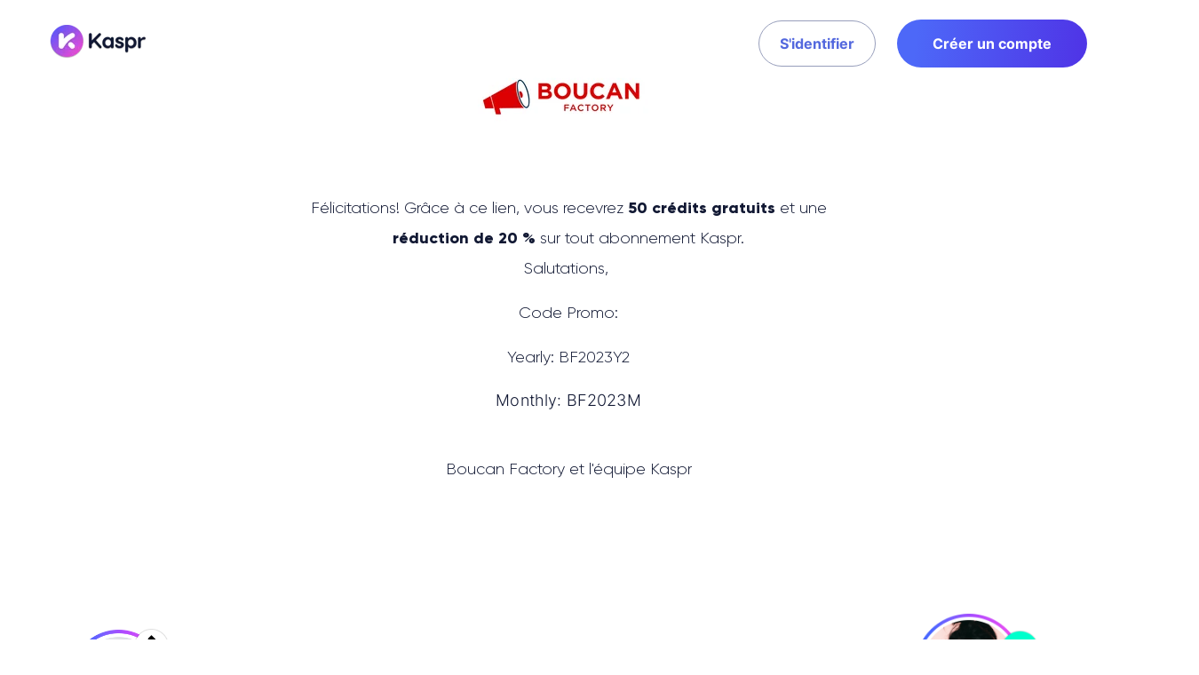

--- FILE ---
content_type: text/html; charset=UTF-8
request_url: https://www.kaspr.io/fr/boucan-factory
body_size: 20659
content:
<!doctype html><html class="has-banner-light" lang="en"><head>
    <meta charset="utf-8">
    <title>Programme de partenariat | Kaspr</title>
    <link rel="shortcut icon" href="https://www.kaspr.io/hubfs/2023%20-%20Kaspr%20Brand%20Logos/favicon.png">
    <meta name="description" content="">

    

    
    

    
    

    <meta name="viewport" content="width=device-width, initial-scale=1">

    
    <meta property="og:description" content="">
    <meta property="og:title" content="Programme de partenariat | Kaspr">
    <meta name="twitter:description" content="">
    <meta name="twitter:title" content="Programme de partenariat | Kaspr">

    

    
<script type="application/ld+json">
{
"@context": "https://schema.org"
}
</script>





    <style>
a.cta_button{-moz-box-sizing:content-box !important;-webkit-box-sizing:content-box !important;box-sizing:content-box !important;vertical-align:middle}.hs-breadcrumb-menu{list-style-type:none;margin:0px 0px 0px 0px;padding:0px 0px 0px 0px}.hs-breadcrumb-menu-item{float:left;padding:10px 0px 10px 10px}.hs-breadcrumb-menu-divider:before{content:'›';padding-left:10px}.hs-featured-image-link{border:0}.hs-featured-image{float:right;margin:0 0 20px 20px;max-width:50%}@media (max-width: 568px){.hs-featured-image{float:none;margin:0;width:100%;max-width:100%}}.hs-screen-reader-text{clip:rect(1px, 1px, 1px, 1px);height:1px;overflow:hidden;position:absolute !important;width:1px}
</style>

<link rel="stylesheet" href="https://www.kaspr.io/hubfs/hub_generated/template_assets/1/73109748504/1765961261425/template_main.min.css">
<link class="hs-async-css" rel="preload" href="https://www.kaspr.io/hubfs/hub_generated/template_assets/1/75170288538/1765961262350/template_aos.min.css" as="style" onload="this.onload=null;this.rel='stylesheet'">
<noscript><link rel="stylesheet" href="https://www.kaspr.io/hubfs/hub_generated/template_assets/1/75170288538/1765961262350/template_aos.min.css"></noscript>
<link rel="stylesheet" href="https://www.kaspr.io/hubfs/hub_generated/module_assets/1/86553024941/1745833087507/module_PARTIAL-header-non-global.min.css">

<style>
  header,
  .header {
    height: 95px;
    background: transparent;
  }

  /* Scrolled */
  html.header-scrolled header,
  html.header-scrolled .header {
    height: 79px;
  }
  html.header-scrolled header {
    background-color: var(--color-white-hex);
    -webkit-box-shadow: 0px 0px 15px -3px rgb(0 0 0 / 12%);
    box-shadow: 0px 0px 15px -3px rgb(0 0 0 / 12%);
  }

  /***Listings***/
  .header-listings:before,
  .header-listings:after {
    content: "";
    position: absolute;
    opacity: 0.4;
    border-radius: 50%;
    display: block;
  }
  .header-listings:before {
    background: radial-gradient(95.74% 95.74% at 26.4% 16.63%, #FF9DF5 0%, #F15AE2 23.54%, #DA22BC 40.69%, #B30AA2 57.33%, #8801AA 100%);
    width: 60px;
    height: 60px;
    top: 50px;
    left: -10px;
  }
  .header-listings:after {
    background: radial-gradient(95.74% 95.74% at 26.4% 16.63%, #EBEEFE 0%, #C6C6F8 16.38%, #BABAFA 35.97%, #C4A7E9 57.33%, #BF5ECF 100%);
    width: 250px;
    height: 250px;
    bottom: 5px;
    left: -50px;
    -webkit-filter: blur(1px);
    filter: blur(1px);
  }
  .header-listings__list {
    right: 100%;
    max-width: 210px;
    -webkit-box-shadow: 0px 24px 37px -3px rgb(17 24 51 / 20%);
    box-shadow: 0px 24px 37px -3px rgb(17 24 51 / 20%);
  }
  .header-listings__wrapper {
    height: 39px;
  }
  .header-listings__list.listing-open {
    opacity: 1 !important;
    visibility: visible !important;
    -webkit-transform: translateX(calc(100% + 30px)) !important;
    -moz-transform: translateX(calc(100% + 30px)) !important;
    -ms-transform: translateX(calc(100% + 30px)) !important;
    -o-transform: translateX(calc(100% + 30px)) !important;
    transform: translateX(calc(100% + 30px)) !important;
  }
  html.has-banner-light .header-listings__links {
    color: #48558A;
  }
  html.has-banner-dark .header-listings__links {
    color: #A4B1F5;
  }
  .header-listings__links {
    font-size: 18px;
  }
  .header-listings__list-links__text-title {
    font-size: 13px;
    color: #48558A;
  }
  .header-listings__list-links__text-description {
    color: #8891B6;
  }

  /***CTA's***/
  .header-ctas a {
    width: fit-content;
  }

  /***Burger***/
  .header-burger span {
    height: 2px;
    width: 22px;
    -webkit-transition: top 200ms ease 200ms, bottom 200ms ease 200ms, opacity 200ms ease 200ms, -webkit-transform ease 200ms;
    transition: top 200ms ease 200ms, bottom 200ms ease 200ms, opacity 200ms ease 200ms, -webkit-transform ease 200ms;
    transition: top 200ms ease 200ms, bottom 200ms ease 200ms, transform ease 200ms, opacity 200ms ease 200ms;
    transition: top 200ms ease 200ms, bottom 200ms ease 200ms, transform ease 200ms, opacity 200ms ease 200ms, -webkit-transform ease 200ms;
  }

  /* Menu Open */
  html.menu-open {
    overflow-y: hidden;
  }
  html.menu-open .header-listings {
    opacity: 1;
    visibility: visible;
    z-index: 1;
  }
  html.menu-open .header-burger span:nth-child(1) {
    top: 6px;
    -webkit-transform: rotate(135deg);
    transform: rotate(135deg);
  }
  html.menu-open .header-burger span:nth-child(2) {
    opacity: 0;
  }
  html.menu-open .header-burger span:nth-child(3) {
    top: -6px;
    -webkit-transform: rotate(45deg);
    transform: rotate(45deg);
  }

  @media (hover:hover) {
    html.has-banner-light .header-listings__wrapper:hover .header-listings__links {
      color: var(--color-secondary-3-hex);
    }
    /*
    html.has-banner-dark .header-listings__wrapper:hover .header-listings__links {
      color: var(--color-white-hex);
    }
      */
    .header-listings__wrapper:hover .header-listings__list {
      opacity: 1;
      visibility: visible;
      -webkit-transform: translateY(20px);
      -moz-transform: translateY(20px);
      -ms-transform: translateY(20px);
      -o-transform: translateY(20px);
      transform: translateY(20px);
    }
    .header-listings__list a:hover {
      background-color: var(--color-primary-4-hex);
    }
    .header-listings__list a:hover .header-listings__list-links__text-title {
      color: var(--color-secondary-3-hex);
    }
  }

  /* Media Queries */
  @media screen and (min-width: 992px) {
    header,
    .header {
      height: 98px;
    }

    /* Scrolled */
    html.header-scrolled header,
    html.header-scrolled .header  {
      height: 82px;
    }

    /***Listings***/
    .header-listings:before,
    .header-listings:after {
      display: none;
    }
    .header-listings {
      display: flex;
      flex-flow: wrap;
      opacity: 1;
      visibility: visible;
      position: relative;
      height: 100%;
      z-index: 1;
      align-items: center;
      justify-content: flex-start;
      background: transparent;
    }
    .header-listings__list {
    max-width: 280px;
    }
    .header-listings__links svg {
      -o-transform: rotate(-90deg);
      -ms-transform: rotate(-90deg);
      -moz-transform: rotate(-90deg);
      -webkit-transform: rotate(-90deg);
      transform: rotate(-90deg);
      margin-left: 5px;
    }
    .header-listings__wrapper {
      height: 100%;
      padding-left: 2px;
      padding-right: 2px;
    }
    .header-listings__wrapper:last-child {
      padding-left: 30px;
      padding-right: 12px;
    }
    .header-listings__wrapper-no-children {
      padding-right: 24px !important;
    }
    .header-listings__links {
      font-size: 11px;
    }
    .header-listings__links-1 {
      margin-left: 10px;
    }
    .header-listings__list {
      top: 78px;
      right: inherit;
    }
  }

  @media screen and (min-width: 1200px) {
    .header-listings__wrapper {
      padding-left: 12px;
      padding-right: 12px;
    }
    .header-listings__wrapper:last-child {
      padding-left: 60px;
    }
    .header-listings__links {
      font-size: 14px;
    }
    .header-listings__links-1 {
      margin-left: 32px;
    }
  }

</style>


<style>
  .sec-hero-1-col__img-1 {
    left: -20px;
    top: -100px;
  }
  .sec-hero-1-col__img-2 {
    left: -30px;
    bottom: -120px;
  }
  .sec-hero-1-col__img-3 {
    right: 20px;
    top: -140px;
  }
  .sec-hero-1-col__img-4 {
    right: 0px;
    bottom: -80px;
  }
  .sec-hero-1-col__img-5 {
    right: 140px;
    bottom: -180px;
  }
  section#widget_1666344429575 {
    padding-top: 240px;
    padding-bottom: 150px;
  }

  /* Media Queries */
  @media screen and (min-width: 992px) {
    .sec-hero-1-col__img-1 {
      left: 40px;
      top: -90px;
      width: 110px;
      height: 107px;
    }
    .sec-hero-1-col__img-2 {
      left: -60px;
      bottom: -20px;
      width: 140px;
      height: 132px;
    }
    .sec-hero-1-col__img-3 {
      right: 70px;
      top: -100px;
      width: 140px;
      height: 122px;
    }
    .sec-hero-1-col__img-4 {
      right: -110px;
      bottom: -90px;
      width: 140px;
      height: 126px;
    }
    .sec-hero-1-col__img-5 {
      right: 370px;
      bottom: -180px;
      width: 140px;
      height: 126px;
    }
    section#widget_1666344429575 {
      padding-top: 240px;
      padding-bottom: 150px;
    }
    
    
  }
</style>


<style>
  .cp-card-listing__number {
    background: -webkit-linear-gradient(123.58deg, #4966FF 3.78%, #7760FF 21.37%, #B149FF 45.11%, #E54FF2 74.47%, #FF206E 113.2%);
    background: linear-gradient(123.58deg, #4966FF 3.78%, #7760FF 21.37%, #B149FF 45.11%, #E54FF2 74.47%, #FF206E 113.2%);
    width: 64px;
    height: 64px;
  }
  .cp-card-listing__description {
    font-size: 16px;
  }

  /* Media Queries */
  @media screen and (min-width: 992px) {}
</style>


<style>
  .sec-cards-listing:before {
    opacity: 0.06;
  }

  section#widget_1655811872183 {
    padding-top: 100px;
    padding-bottom: 100px;
  }

  /* Media Queries */
  @media screen and (min-width: 992px) {
    section#widget_1655811872183 {
      padding-top: 140px;
      padding-bottom: 120px;
    }
  }
</style>


<style>
  section.sec-card-pricing {
    margin-top: -7rem;
  }
  .sec-card-pricing__heading {
    padding-top: 64px;
  }
  .sec-card-pricing__switcher.active {
    box-shadow: 0px 2px 5px rgb(17 16 123 / 16%);
    background: var(--color-gradient-4);
    color: var(--color-white-hex);
  }

  /* Media Queries */
  @media screen and (min-width: 992px) {
    section.sec-card-pricing {
      padding-top: 0px;
      padding-bottom: 95px;
    }
    .sec-card-pricing__heading-switcher {
      display: flex;
      width: fit-content;
    }
    .sec-card-pricing__card-cta a {
      width: -webkit-fill-available;
    }
  }
</style>


<style>
  /* Media Queries */
  @media screen and (min-width: 992px) {
    div.mod-btn-cta .mod-btn-cta__item {
      padding-bottom: 0;
    }
    div.mod-btn-cta .mod-btn-cta__item:first-child {
      padding-right: 9px;
    }
    div.mod-btn-cta .mod-btn-cta__item:last-child {
      padding-left: 9px;
    }
  }
</style>


<style>
  .cp-faq {
    border: 1px solid #E6E9F2;
  }

  .cp-faq a {
    color: var(--link-text-color);
    font-family: var(--link-typo-text-font);
    font-weight: var(--link-font-weight);
  }

  /* Media Queries */
  @media screen and (min-width: 992px) {
    .cp-faq {
      padding: 56px;
    }
    .cp-faq__header {
      display: flex;
      align-items: center;
      justify-content: space-between;
    }
    .cp-faq__arrow {
      width: 40px;
      height: 40px;
    }
    .cp-faq__arrow svg {
      width: 18px;
      height: 19px;
    }
    .cp-faq__response {
      padding-left: 62px;
      line-height: 32px;
    }
  }
</style>


<style>
  .sec-testimonials__bubble-1 {
    top: 2rem;
    left: -3%;
  }
  .sec-testimonials__bubble-2 {
    top: 7rem;
    left: 13%;
  }
  .sec-testimonials__bubble-3 {
    top: 14rem;
    left: 2%;
  }
  .sec-testimonials__bubble-4 {
    right: 0;
    top: 13rem;
  }

  /* Media Queries */
  @media screen and (min-width: 992px) {
    section#module_16571869615045 {
      padding-top: 145px;
      padding-bottom: 40px;
    }
    .sec-testimonials__bubble-1 {
      top: 15rem;
      left: 18%;
    }
    .sec-testimonials__bubble-2 {
      top: 7rem;
      left: 13%;
    }
    .sec-testimonials__bubble-3 {
      top: 34rem;
      left: 5%;
    }
    .sec-testimonials__bubble-4 {
      right: 0;
      top: 0;
    }
  }
</style>


<style>
  
  @media screen and (max-width: 992px) {
    div.cp-logo .cp-logo__img {
      flex: 0 0 50%;
    }
  }
  @media screen and (min-width: 992px) {
    div.cp-logo img {
      width: 120px;
      height: auto;
    }
  }

  

  
</style>


<style>
  /* Media Queries */
  @media screen and (min-width: 992px) {
    div#module_16559718949484 {
      margin-left: 0px;
      margin-right: 0px;
    }
  }
</style>


<style>
  #widget_1655971906946 form input {
    background-color: var(--color-white-hex);
  }

  /* Media Queries */
  @media screen and (min-width: 992px) {
    div.cp-form-inline form {
      display: flex;
      align-items: center;
      position: relative;
    }
    div.cp-form-inline form input {
      padding: 26px 36px;
      text-align: left;
      -webkit-box-shadow: 0px 16px 20px rgb(17 24 51 / 8%), 0px 8px 12px rgb(17 24 51 / 8%), 0px 1px 1px rgb(17 24 51 / 8%), 0px 2px 3px rgb(17 24 51 / 8%);
      -moz-box-shadow: 0px 16px 20px rgb(17 24 51 / 8%), 0px 8px 12px rgb(17 24 51 / 8%), 0px 1px 1px rgb(17 24 51 / 8%), 0px 2px 3px rgb(17 24 51 / 8%);
      -ms-box-shadow: 0px 16px 20px rgb(17 24 51 / 8%), 0px 8px 12px rgb(17 24 51 / 8%), 0px 1px 1px rgb(17 24 51 / 8%), 0px 2px 3px rgb(17 24 51 / 8%);
      -o-box-shadow: 0px 16px 20px rgb(17 24 51 / 8%), 0px 8px 12px rgb(17 24 51 / 8%), 0px 1px 1px rgb(17 24 51 / 8%), 0px 2px 3px rgb(17 24 51 / 8%);
      box-shadow: 0px 16px 20px rgb(17 24 51 / 8%), 0px 8px 12px rgb(17 24 51 / 8%), 0px 1px 1px rgb(17 24 51 / 8%), 0px 2px 3px rgb(17 24 51 / 8%);
    }
    div.cp-form-inline form button,
    div.cp-form-inline  form input[type="submit"],
    div.cp-form-inline  form .cp-form-inline__cta a {
      position: absolute;
      right: 8px;
      bottom: 8px;
      top: 8px;
      width: fit-content;
      height: fit-content;
      padding-top: 18px;
      padding-bottom: 18px;
    }
  }
</style>


<style>
  /* Media Queries */
  @media screen and (min-width: 992px) {
    #cp-widget_1655971906946 {
      padding-left: 270px;
      padding-right: 270px;
    }
  }
</style>


<style>
  .footer {
    padding: 83px 0 72px; 
    background: #1d243e;
  }
  .footer-listings__list-links {
    color: #99AFD0;
  }
  .footer-listings__list-socials-media__links {
    width: 42px; 
    height: 42px; 
    background: #2D3656;
  }
  .footer-copyright {
    color: #657B9D;
  }
  .footer-listings__list-3,
  .footer-listings__list-4 {
    flex: 0 0 50%;
  }
/*
  .footer-logo__switcher-lang__btn {
    display:none;
  }

  .footer-logo__switcher-lang__btn.xs-switcher {
    display:block;
  }

  .footer-logo__switcher-lang__btn.xs-switcher.opened .lang_list_class,
  .footer-logo__switcher-lang__btn:hover .lang_list_class {
    opacity: 1;
    z-index: 1;
  }
  .footer-logo__switcher-lang__btn.xs-switcher.opened .footer-logo__switcher-lang__arrow {
    -o-transform: rotate(-90deg);
    -ms-transform: rotate(-90deg);
    -moz-transform: rotate(-90deg);

    -webkit-transform: rotate(-90deg);
    transform: rotate(-90deg);
  }
  .footer-logo__switcher-lang__btn.xs-switcher.opened a {
    color: inherit !important;
  }

  .footer-logo__switcher-lang .lang_list_class li:first-child {
    display: none;
    visibility: hidden;
    opacity: 0;
  }

  .footer-logo__switcher-lang .globe_class,
  .footer-logo__switcher-lang .lang_list_class,
  .footer-logo__switcher-lang .lang_list_class li:not(:first-child),
  .footer-logo__switcher-lang .lang_list_class li:not(:first-child) a {
    display: flex;
    flex-flow: column;
    width: 110px;
    height: 39px;
    width: 110px;
    height: 39px;
    align-items: center;
    justify-content: center;
    -webkit-border-radius: 5px;
    -moz-border-radius: 5px;
    border-radius: 5px;
  }
  .footer-logo__switcher-lang .globe_class {
    border: 1px solid #e0e0e0;
    background-image: none;
    position: relative;
  }
  .footer-logo__switcher-lang .globe_class:after {
    
    content: "english";
    
    position: absolute;
    z-index: 1;
    color: var(--color-white-hex);
    top: 0;
    bottom: 0;
    left: 10px;
    margin-top: auto;
    margin-bottom: auto;
    height: fit-content;
    font-weight: bold;
    font-family: "Inter";
    font-size: 13px;
    text-transform: capitalize;
    letter-spacing: 0;
  }
  .footer-logo__switcher-lang__arrow {
    right: 10px;
  }
  
  .footer-logo__switcher-lang a[data-language="en"] {
    display: none;
  }
  
  .footer-logo__switcher-lang .lang_list_class {
    padding: 0;
    z-index: -1;
    opacity: 0;
    -webkit-transition: all cubic-bezier(0.25, 0.1, 0.93, 0.43) 300ms;
    -moz-transition: all cubic-bezier(0.25, 0.1, 0.93, 0.43) 300ms;
    -ms-transition: all cubic-bezier(0.25, 0.1, 0.93, 0.43) 300ms;
    -o-transition: all cubic-bezier(0.25, 0.1, 0.93, 0.43) 300ms;
    transition: all cubic-bezier(0.25, 0.1, 0.93, 0.43) 300ms;
  }
  .footer-logo__switcher-lang .footer-logo__switcher-lang__btn.has-2-lang .lang_list_class {
    top: calc( -100% - 4px);
  }
  .footer-logo__switcher-lang .footer-logo__switcher-lang__btn.has-3-lang .lang_list_class {
    top: calc( -100% - 23px);
  }
  .footer-logo__switcher-lang .lang_list_class:before,
  .footer-logo__switcher-lang .lang_list_class:after {
    display: none;
  }
  .footer-logo__switcher-lang .lang_list_class li {
    border: none;
    padding: 0;
  }
*/
  @media (hover:hover) {

  }

  /* Media Queries */
  @media screen and (min-width: 992px) {
    .footer-logo {
      width: 400px;
    }
    .footer-ctas {
      padding-top: 0;
      padding-bottom: 0;
    }
    .footer-ctas__cta-1 {
      padding-right: 18px;
    }
    .footer-listings__list {
      flex: 0 0 auto;
      padding-top: 60px;
    }
/*
    .footer-logo__switcher-lang__btn {
      display:block;
    }

    .footer-logo__switcher-lang__btn.xs-switcher {
      display:none;
    }
*/
    .footer-listings__list-links:hover {
      color: #ebf2fd;
      text-shadow: 0px 0px 1px #fafcff;
    }
/*
    .footer-logo__switcher-lang__btn:hover .footer-logo__switcher-lang__arrow {
      -o-transform: rotate(-90deg);
      -ms-transform: rotate(-90deg);
      -moz-transform: rotate(-90deg);

      -webkit-transform: rotate(-90deg);
      transform: rotate(-90deg);
    }
    .footer-logo__switcher-lang__btn:hover a {
      color: inherit !important;
    }
*/
  }
</style>

<!-- Editor Styles -->
<style id="hs_editor_style" type="text/css">
.dnd_area-row-0-force-full-width-section > .row-fluid {
  max-width: none !important;
}
.dnd_area-row-3-force-full-width-section > .row-fluid {
  max-width: none !important;
}
.dnd_area-row-6-max-width-section-centering > .row-fluid {
  max-width: 1200px !important;
  margin-left: auto !important;
  margin-right: auto !important;
}
.widget_1673444624790-flexbox-positioning {
  display: -ms-flexbox !important;
  -ms-flex-direction: column !important;
  -ms-flex-align: center !important;
  -ms-flex-pack: start;
  display: flex !important;
  flex-direction: column !important;
  align-items: center !important;
  justify-content: flex-start;
}
.widget_1673444624790-flexbox-positioning > div {
  max-width: 100%;
  flex-shrink: 0 !important;
}
/* HubSpot Styles (default) */
.dnd_area-row-0-padding {
  padding-top: 0px !important;
  padding-bottom: 0px !important;
  padding-left: 0px !important;
  padding-right: 0px !important;
}
.dnd_area-row-2-background-layers {
  background-image: linear-gradient(to bottom, rgba(243, 233, 255, 0.47), rgba(243, 233, 255, 0.2)) !important;
  background-position: left top !important;
  background-size: auto !important;
  background-repeat: no-repeat !important;
}
.dnd_area-row-3-padding {
  padding-top: 0px !important;
  padding-bottom: 0px !important;
  padding-left: 0px !important;
  padding-right: 0px !important;
}
.dnd_area-row-4-padding {
  padding-top: 0px !important;
  padding-bottom: 0px !important;
}
.dnd_area-row-6-margin {
  margin-top: 0px !important;
}
.dnd_area-row-6-padding {
  padding-bottom: 40px !important;
}
.dnd_area-row-6-background-layers {
  background-image: linear-gradient(rgba(246, 248, 254, 1), rgba(246, 248, 254, 1)) !important;
  background-position: left top !important;
  background-size: auto !important;
  background-repeat: no-repeat !important;
}
.dnd_area-row-7-background-layers {
  background-image: linear-gradient(rgba(246, 248, 254, 1), rgba(246, 248, 254, 1)) !important;
  background-position: left top !important;
  background-size: auto !important;
  background-repeat: no-repeat !important;
}
.widget_1655811872183-hidden {
  display: block !important;
}
</style>

    


    
<!--  Added by GoogleAnalytics4 integration -->
<script>
var _hsp = window._hsp = window._hsp || [];
window.dataLayer = window.dataLayer || [];
function gtag(){dataLayer.push(arguments);}

var useGoogleConsentModeV2 = true;
var waitForUpdateMillis = 1000;


if (!window._hsGoogleConsentRunOnce) {
  window._hsGoogleConsentRunOnce = true;

  gtag('consent', 'default', {
    'ad_storage': 'denied',
    'analytics_storage': 'denied',
    'ad_user_data': 'denied',
    'ad_personalization': 'denied',
    'wait_for_update': waitForUpdateMillis
  });

  if (useGoogleConsentModeV2) {
    _hsp.push(['useGoogleConsentModeV2'])
  } else {
    _hsp.push(['addPrivacyConsentListener', function(consent){
      var hasAnalyticsConsent = consent && (consent.allowed || (consent.categories && consent.categories.analytics));
      var hasAdsConsent = consent && (consent.allowed || (consent.categories && consent.categories.advertisement));

      gtag('consent', 'update', {
        'ad_storage': hasAdsConsent ? 'granted' : 'denied',
        'analytics_storage': hasAnalyticsConsent ? 'granted' : 'denied',
        'ad_user_data': hasAdsConsent ? 'granted' : 'denied',
        'ad_personalization': hasAdsConsent ? 'granted' : 'denied'
      });
    }]);
  }
}

gtag('js', new Date());
gtag('set', 'developer_id.dZTQ1Zm', true);
gtag('config', 'G-2T2XMMW7VM');
</script>
<script async src="https://www.googletagmanager.com/gtag/js?id=G-2T2XMMW7VM"></script>

<!-- /Added by GoogleAnalytics4 integration -->

    <link rel="canonical" href="https://www.kaspr.io/fr/boucan-factory">

<!-- Start IVICUO Cookie Management Script -->
<script>
      (function () {
        // Variable if page should reload to reinit hubspot
        var shouldReload = false;

        function callbackFnc(e) {
          var consent = e.detail || {};

          var _hsq = (window._hsq = window._hsq || []);
          var _hsp = (window._hsp = window._hsp || []);

          // Check if functional is accepted replace functional with: performance or advertising to use a different category
          if (!consent.functional) {
            // If not
            // Either remove all Hubspot cookies or leave them and set doNotTrack cookie
            // _hsq.push(["doNotTrack"]);
            // _hsp.push(["doNotTrack"]);

            _hsp.push(["revokeCookieConsent"]);
            _hsq.push(["revokeCookieConsent"]);

            shouldReload = true;
          } else {
            _hsp.push(["doNotTrack", { track: true }]);
            _hsq.push(["doNotTrack", { track: true }]);

            if (shouldReload) {
              window.location.reload();
            }
          }
        }

        window.addEventListener("cf_consent", callbackFnc);
        window.addEventListener("cf_consent_loaded", callbackFnc);
      })();
    </script>
<!-- End IVICUO Cookie Management Script -->

<!-- Google Tag Manager -->
<script>
  (function(w,d,s,l,i){w[l]=w[l]||[];w[l].push({'gtm.start': new Date().getTime(),event:'gtm.js'});var f=d.getElementsByTagName(s)[0],
      j=d.createElement(s),dl=l!='dataLayer'?'&l='+l:'';j.async=true;j.src=
        'https://www.googletagmanager.com/gtm.js?id='+i+dl;f.parentNode.insertBefore(j,f);
                      })(window,document,'script','dataLayer','GTM-T9483X5');
</script>
<!-- End Google Tag Manager -->





<!-- First promoter tracing -->
<meta name="facebook-domain-verification" content="s14gwsfpybdtb8dka8axi1yh9228bl">
<script type="text/javascript">
  (function() {
    var t = document.createElement('script');
    (t.type = 'text/javascript'),
      (t.async = !0),
      (t.src = 'https://cdn.firstpromoter.com/fprom.js'),
      (t.onload = t.onreadystatechange = function() {
      var t = this.readyState;
      if (!t || 'complete' == t || 'loaded' == t)
        try {
          $FPROM.init('j8wffk5c', '.kaspr.io');
        } catch (t) {}
    });
    var e = document.getElementsByTagName('script')[0];
    e.parentNode.insertBefore(t, e);
  })();
</script>
<!-- First promoter tracing END-->
<!-- Ahrefs Web Analytics script -->
<script src="https://analytics.ahrefs.com/analytics.js" data-key="HgyY7qqM25vgoPdhpm0yow" async></script>
<!-- End Ahrefs Web Analytics script -->
<meta property="og:url" content="https://www.kaspr.io/fr/boucan-factory">
<meta name="twitter:card" content="summary">
<meta http-equiv="content-language" content="en">






    
      <link rel="alternate" hreflang="x-default" href="https://www.kaspr.io/fr/boucan-factory">
    
    

  <meta name="generator" content="HubSpot"></head>

  <body class="" data-aos-easing="ease-in-out" data-aos-duration="850" data-aos-delay="100">
    <div class="body-wrapper   hs-content-id-98092670231 hs-landing-page hs-page ">
      
  <div id="hs_cos_wrapper_module_165348899785646" class="hs_cos_wrapper hs_cos_wrapper_widget hs_cos_wrapper_type_module" style="" data-hs-cos-general-type="widget" data-hs-cos-type="module"><header class="transition fixed top-0 left-0 right-0 index-first d-flex align-items-center justify-content-center">

  <div class="header container-fluid w-100 d-flex align-items-center justify-content-between justify-content-lg-center" data-aos="fade-in" data-aos-delay="100">

    
    
    
    
    <!--Logo-->
    
    <div class="header-logo">
      <a class="d-inline-block" href="//www.kaspr.io">
        <img class="img-contain" src="https://www.kaspr.io/hs-fs/hubfs/2023%20-%20Kaspr%20Brand%20Logos/Logo%20on%20White%20BG%20-%20No%20Cognism%20company.png?width=109&amp;height=39&amp;name=Logo%20on%20White%20BG%20-%20No%20Cognism%20company.png" alt="Logo on White BG - No Cognism company" width="109" height="39" srcset="https://www.kaspr.io/hs-fs/hubfs/2023%20-%20Kaspr%20Brand%20Logos/Logo%20on%20White%20BG%20-%20No%20Cognism%20company.png?width=55&amp;height=20&amp;name=Logo%20on%20White%20BG%20-%20No%20Cognism%20company.png 55w, https://www.kaspr.io/hs-fs/hubfs/2023%20-%20Kaspr%20Brand%20Logos/Logo%20on%20White%20BG%20-%20No%20Cognism%20company.png?width=109&amp;height=39&amp;name=Logo%20on%20White%20BG%20-%20No%20Cognism%20company.png 109w, https://www.kaspr.io/hs-fs/hubfs/2023%20-%20Kaspr%20Brand%20Logos/Logo%20on%20White%20BG%20-%20No%20Cognism%20company.png?width=164&amp;height=59&amp;name=Logo%20on%20White%20BG%20-%20No%20Cognism%20company.png 164w, https://www.kaspr.io/hs-fs/hubfs/2023%20-%20Kaspr%20Brand%20Logos/Logo%20on%20White%20BG%20-%20No%20Cognism%20company.png?width=218&amp;height=78&amp;name=Logo%20on%20White%20BG%20-%20No%20Cognism%20company.png 218w, https://www.kaspr.io/hs-fs/hubfs/2023%20-%20Kaspr%20Brand%20Logos/Logo%20on%20White%20BG%20-%20No%20Cognism%20company.png?width=273&amp;height=98&amp;name=Logo%20on%20White%20BG%20-%20No%20Cognism%20company.png 273w, https://www.kaspr.io/hs-fs/hubfs/2023%20-%20Kaspr%20Brand%20Logos/Logo%20on%20White%20BG%20-%20No%20Cognism%20company.png?width=327&amp;height=117&amp;name=Logo%20on%20White%20BG%20-%20No%20Cognism%20company.png 327w" sizes="(max-width: 109px) 100vw, 109px">
      </a>
    </div>
    
    <!--Listings-->
    <div class="header-listings transparent hidden transition bkg-white d-flex align-items-end justify-content-center flex-column background-white fixed right-0 bottom-0 top-0 left-0 index-1--">
      
    </div>
    <div class="header-listings__ctas d-flex align-items-center">
      <!--CTA's-->
      <div class="header-ctas d-flex align-items-center index-2">
        
        <div class="header-ctas__cta header-ctas__cta-1 header-listings__wrapper-no-children">
          <span id="hs_cos_wrapper_module_165348899785646_" class="hs_cos_wrapper hs_cos_wrapper_widget hs_cos_wrapper_type_cta" style="" data-hs-cos-general-type="widget" data-hs-cos-type="cta"><!--HubSpot Call-to-Action Code --><span class="hs-cta-wrapper" id="hs-cta-wrapper-04ce3de3-b26a-4bf1-854a-d79daf803dda"><span class="hs-cta-node hs-cta-04ce3de3-b26a-4bf1-854a-d79daf803dda" id="hs-cta-04ce3de3-b26a-4bf1-854a-d79daf803dda"><!--[if lte IE 8]><div id="hs-cta-ie-element"></div><![endif]--><a href="https://cta-redirect.hubspot.com/cta/redirect/6052405/04ce3de3-b26a-4bf1-854a-d79daf803dda"><img class="hs-cta-img" id="hs-cta-img-04ce3de3-b26a-4bf1-854a-d79daf803dda" style="border-width:0px;" src="https://no-cache.hubspot.com/cta/default/6052405/04ce3de3-b26a-4bf1-854a-d79daf803dda.png" alt="S'identifier"></a></span><script charset="utf-8" src="/hs/cta/cta/current.js"></script><script type="text/javascript"> hbspt.cta._relativeUrls=true;hbspt.cta.load(6052405, '04ce3de3-b26a-4bf1-854a-d79daf803dda', {"useNewLoader":"true","region":"na1"}); </script></span><!-- end HubSpot Call-to-Action Code --></span>
        </div>
        <div class="header-ctas__cta header-ctas__cta-2 only-desktop">
          <span id="hs_cos_wrapper_module_165348899785646_" class="hs_cos_wrapper hs_cos_wrapper_widget hs_cos_wrapper_type_cta" style="" data-hs-cos-general-type="widget" data-hs-cos-type="cta"><!--HubSpot Call-to-Action Code --><span class="hs-cta-wrapper" id="hs-cta-wrapper-b7b19410-1dec-41fe-ad92-371859bfe004"><span class="hs-cta-node hs-cta-b7b19410-1dec-41fe-ad92-371859bfe004" id="hs-cta-b7b19410-1dec-41fe-ad92-371859bfe004"><!--[if lte IE 8]><div id="hs-cta-ie-element"></div><![endif]--><a href="https://cta-redirect.hubspot.com/cta/redirect/6052405/b7b19410-1dec-41fe-ad92-371859bfe004" target="_blank" rel="noopener"><img class="hs-cta-img" id="hs-cta-img-b7b19410-1dec-41fe-ad92-371859bfe004" style="border-width:0px;" src="https://no-cache.hubspot.com/cta/default/6052405/b7b19410-1dec-41fe-ad92-371859bfe004.png" alt="Créer un compte"></a></span><script charset="utf-8" src="/hs/cta/cta/current.js"></script><script type="text/javascript"> hbspt.cta._relativeUrls=true;hbspt.cta.load(6052405, 'b7b19410-1dec-41fe-ad92-371859bfe004', {"useNewLoader":"true","region":"na1"}); </script></span><!-- end HubSpot Call-to-Action Code --></span>
        </div>
      </div>
      <!--Burger-->
      <div class="header-burger only-phone index-2 w-fit bkg-gradient-15 pt-12 pb-12 pl-18 pr-18 radius-60 ml-10" data-value="header-burger">
        <span class="d-block relative bkg-white mt-4 mb-4 top-0 bottom-0 opaque"></span>
        <span class="d-block relative bkg-white mt-4 mb-4 top-0 bottom-0 opaque"></span>
        <span class="d-block relative bkg-white mt-4 mb-4 top-0 bottom-0 opaque"></span>
      </div>
    </div>
  </div>
</header>




</div>
  


      <main id="main-content" class="body-container-wrapper">
        
<div class="body-container">
  <div class="container-fluid dnd-container">
<div class="row-fluid-wrapper">
<div class="row-fluid">
<div class="span12 widget-span widget-type-cell " style="" data-widget-type="cell" data-x="0" data-w="12">

<div class="row-fluid-wrapper row-depth-1 row-number-1 dnd_area-row-0-force-full-width-section dnd-section dnd_area-row-0-padding">
<div class="row-fluid ">
<div class="span12 widget-span widget-type-cell dnd-column" style="" data-widget-type="cell" data-x="0" data-w="12">

<div class="row-fluid-wrapper row-depth-1 row-number-2 dnd-row">
<div class="row-fluid ">
<div class="span12 widget-span widget-type-custom_widget widget_1673444624790-flexbox-positioning dnd-module" style="" data-widget-type="custom_widget" data-x="0" data-w="12">
<div id="hs_cos_wrapper_widget_1673444624790" class="hs_cos_wrapper hs_cos_wrapper_widget hs_cos_wrapper_type_module widget-type-linked_image" style="" data-hs-cos-general-type="widget" data-hs-cos-type="module">
    






  



<span id="hs_cos_wrapper_widget_1673444624790_" class="hs_cos_wrapper hs_cos_wrapper_widget hs_cos_wrapper_type_linked_image" style="" data-hs-cos-general-type="widget" data-hs-cos-type="linked_image"><img src="https://www.kaspr.io/hs-fs/hubfs/unnamed.jpg?width=300&amp;height=212&amp;name=unnamed.jpg" class="hs-image-widget " width="300" height="212" style="max-width: 100%; height: auto;" alt="unnamed" title="unnamed" loading="lazy" srcset="https://www.kaspr.io/hs-fs/hubfs/unnamed.jpg?width=150&amp;height=106&amp;name=unnamed.jpg 150w, https://www.kaspr.io/hs-fs/hubfs/unnamed.jpg?width=300&amp;height=212&amp;name=unnamed.jpg 300w, https://www.kaspr.io/hs-fs/hubfs/unnamed.jpg?width=450&amp;height=318&amp;name=unnamed.jpg 450w, https://www.kaspr.io/hs-fs/hubfs/unnamed.jpg?width=600&amp;height=424&amp;name=unnamed.jpg 600w, https://www.kaspr.io/hs-fs/hubfs/unnamed.jpg?width=750&amp;height=530&amp;name=unnamed.jpg 750w, https://www.kaspr.io/hs-fs/hubfs/unnamed.jpg?width=900&amp;height=636&amp;name=unnamed.jpg 900w" sizes="(max-width: 300px) 100vw, 300px"></span></div>

</div><!--end widget-span -->
</div><!--end row-->
</div><!--end row-wrapper -->

<div class="row-fluid-wrapper row-depth-1 row-number-3 dnd-row">
<div class="row-fluid ">
<div class="span12 widget-span widget-type-custom_widget dnd-module" style="" data-widget-type="custom_widget" data-x="0" data-w="12">
<div id="hs_cos_wrapper_widget_1673618753306" class="hs_cos_wrapper hs_cos_wrapper_widget hs_cos_wrapper_type_module widget-type-rich_text" style="" data-hs-cos-general-type="widget" data-hs-cos-type="module"><span id="hs_cos_wrapper_widget_1673618753306_" class="hs_cos_wrapper hs_cos_wrapper_widget hs_cos_wrapper_type_rich_text" style="" data-hs-cos-general-type="widget" data-hs-cos-type="rich_text"><h6 id="tw-target-text" dir="ltr" style="text-align: center;" data-placeholder="Translation"><span lang="fr">Félicitations! Grâce à ce lien, vous recevrez <span style="font-weight: bold;">50</span><span style="font-weight: bold;">&nbsp;crédits gratuits</span> et une <br><span style="font-weight: bold;">réduction de 20 %</span> sur tout abonnement Kaspr.</span><span lang="fr"><br>Salutations,&nbsp;</span><span lang="fr"></span></h6>
<h6 dir="ltr" style="text-align: center;" data-placeholder="Translation"><span lang="fr">Code Promo: </span></h6>
<h6 dir="ltr" style="text-align: center;" data-placeholder="Translation"><span lang="fr">Yearly: BF2023Y2</span><span lang="fr"></span></h6>
<p style="text-align: center;"><span lang="fr">Monthly: BF2023M</span></p>
<p>&nbsp;</p>
<h6 dir="ltr" style="text-align: center;" data-placeholder="Translation"><span lang="fr">Boucan Factory et l'équipe Kaspr</span></h6></span></div>

</div><!--end widget-span -->
</div><!--end row-->
</div><!--end row-wrapper -->

<div class="row-fluid-wrapper row-depth-1 row-number-4 dnd-row">
<div class="row-fluid ">
<div class="span12 widget-span widget-type-custom_widget dnd-module" style="" data-widget-type="custom_widget" data-x="0" data-w="12">
<div id="hs_cos_wrapper_widget_1666344429575" class="hs_cos_wrapper hs_cos_wrapper_widget hs_cos_wrapper_type_module" style="" data-hs-cos-general-type="widget" data-hs-cos-type="module">



<section class="sec-hero-1-col dnd-section bkg-white" id="widget_1666344429575">
  <div class="container relative">
    <div class="row justify-content-start">
      <div class="col-12  col-lg-7 offset-lg-2">
        <!-- Top Title -->
        
        <!-- Title -->
        <div class="pb-8 " data-aos="fade-up" data-aos-delay="400">
          
<div class="cp-header-component">
  <h1 class="txt-left">
    
    <span class="txt-anchor-2">Rejoignez </span>
    
    <span class="txt-gradient-4"> Kaspr</span>
    
    </h1>
    </div>
  
        </div>
        <!-- Description -->
        
        <p class="pb-24 txt-anchor-3 txt-left " data-aos="fade-up" data-aos-delay="400"><span>Accédez instantanément au</span><span>&nbsp;</span><strong>numéro de téléphone et à l'e-mail de vos prospects via notre extension Google Chrome</strong><span>. Convertissez vos prospects avec des données réelles et gagnez du temps.</span></p>
        
        <!-- CTA -->
        <div class="cta txt-left " data-aos="fade-up" data-aos-delay="400"><span id="hs_cos_wrapper_widget_1666344429575_" class="hs_cos_wrapper hs_cos_wrapper_widget hs_cos_wrapper_type_cta" style="" data-hs-cos-general-type="widget" data-hs-cos-type="cta"><!--HubSpot Call-to-Action Code --><span class="hs-cta-wrapper" id="hs-cta-wrapper-b7b19410-1dec-41fe-ad92-371859bfe004"><span class="hs-cta-node hs-cta-b7b19410-1dec-41fe-ad92-371859bfe004" id="hs-cta-b7b19410-1dec-41fe-ad92-371859bfe004"><!--[if lte IE 8]><div id="hs-cta-ie-element"></div><![endif]--><a href="https://cta-redirect.hubspot.com/cta/redirect/6052405/b7b19410-1dec-41fe-ad92-371859bfe004" target="_blank" rel="noopener"><img class="hs-cta-img" id="hs-cta-img-b7b19410-1dec-41fe-ad92-371859bfe004" style="border-width:0px;" src="https://no-cache.hubspot.com/cta/default/6052405/b7b19410-1dec-41fe-ad92-371859bfe004.png" alt="Créer un compte"></a></span><script charset="utf-8" src="/hs/cta/cta/current.js"></script><script type="text/javascript"> hbspt.cta._relativeUrls=true;hbspt.cta.load(6052405, 'b7b19410-1dec-41fe-ad92-371859bfe004', {"useNewLoader":"true","region":"na1"}); </script></span><!-- end HubSpot Call-to-Action Code --></span></div>
        <!-- Image -->
        
      </div>
    </div>
    
    
    
    <img class="lazy img-contain sec-hero-1-col__img-1 absolute updown duration-md" data-src="https://6052405.fs1.hubspotusercontent-na1.net/hubfs/6052405/banner-img1.png" data-alt="banner-img1" alt="banner-img1" width="80" height="78">
     
    
    
    <img class="lazy img-contain sec-hero-1-col__img-2 absolute updown duration-lg" data-src="https://6052405.fs1.hubspotusercontent-na1.net/hubfs/6052405/banner-img2.png" data-alt="banner-img2" alt="banner-img2" width="100" height="94">
     
    
    
    <img class="lazy img-contain sec-hero-1-col__img-3 absolute updown duration-xl" data-src="https://6052405.fs1.hubspotusercontent-na1.net/hubfs/6052405/banner-img3.png" data-alt="banner-img3" alt="banner-img3" width="100" height="87">
     
    
    
    <img class="lazy img-contain sec-hero-1-col__img-4 absolute updown duration-md" data-src="https://6052405.fs1.hubspotusercontent-na1.net/hubfs/6052405/banner-img4.png" data-alt="banner-img4" alt="banner-img4" width="100" height="90">
     
    
    
    <img class="lazy img-contain sec-hero-1-col__img-5 absolute updown duration-sm" data-src="https://6052405.fs1.hubspotusercontent-na1.net/hubfs/6052405/banner-img5.png" data-alt="banner-img5" alt="banner-img5" width="100" height="90">
     
    
     
  </div>
</section>

</div>

</div><!--end widget-span -->
</div><!--end row-->
</div><!--end row-wrapper -->

<div class="row-fluid-wrapper row-depth-1 row-number-5 dnd-row">
<div class="row-fluid ">
<div class="span12 widget-span widget-type-custom_widget widget_1655811872183-hidden dnd-module" style="" data-widget-type="custom_widget" data-x="0" data-w="12">
<div id="hs_cos_wrapper_widget_1655811872183" class="hs_cos_wrapper hs_cos_wrapper_widget hs_cos_wrapper_type_module" style="" data-hs-cos-general-type="widget" data-hs-cos-type="module">

<section class="sec-cards-listing dnd-section color-filter is-gradient-5" id="widget_1655811872183">
  <div class="container">
    <div class="row">
      <!--Title-->
      <div class="col-12">
        <div class="h2 txt-center " data-aos="fade-up">Comment ça marche ?</div>
      </div>
      <!--Cards-->
      <div class="row mt-48 pt-24 mb-48 pb-24 justify-content-center">
        
        <div class="col-12 col-lg-3 mt-16 mb-16 " data-aos="fade-up" data-aos-delay="200">
          
<div class="cp-card-listing txt-center">
  <div class="cp-card-listing__number rounded h4 txt-white d-flex ml-auto mr-auto align-items-center justify-content-center mb-26">1</div>
  <div class="h4">Créez votre compte Kaspr</div>
  <p class="cp-card-listing__description">Créez  votre compte et profitez des crédits gratuits</p>
</div>



        </div>
        
        <div class="col-12 col-lg-3 mt-16 mb-16 " data-aos="fade-up" data-aos-delay="250">
          
<div class="cp-card-listing txt-center">
  <div class="cp-card-listing__number rounded h4 txt-white d-flex ml-auto mr-auto align-items-center justify-content-center mb-26">2</div>
  <div class="h4">Téléchargez l'extension </div>
  <p class="cp-card-listing__description">Téléchargez le plugin Kaspr sur Google Chrome Store</p>
</div>



        </div>
        
        <div class="col-12 col-lg-3 mt-16 mb-16 " data-aos="fade-up" data-aos-delay="300">
          
<div class="cp-card-listing txt-center">
  <div class="cp-card-listing__number rounded h4 txt-white d-flex ml-auto mr-auto align-items-center justify-content-center mb-26">3</div>
  <div class="h4">Synchronisez votre compte</div>
  <p class="cp-card-listing__description">Connectez votre compte Kaspr à Linkedin</p>
</div>



        </div>
        
        <div class="col-12 col-lg-3 mt-16 mb-16 " data-aos="fade-up" data-aos-delay="350">
          
<div class="cp-card-listing txt-center">
  <div class="cp-card-listing__number rounded h4 txt-white d-flex ml-auto mr-auto align-items-center justify-content-center mb-26">4</div>
  <div class="h4">Commencez à utiliser Kaspr</div>
  <p class="cp-card-listing__description">Vous avez terminé votre inscription ? <br> À vous de jouer ! </p>
</div>



        </div>
        
      </div>
      <!--CTA-->
      <div class="col-12 txt-center " data-aos="fade-in" data-aos-delay="700">
        <span id="hs_cos_wrapper_widget_1655811872183_" class="hs_cos_wrapper hs_cos_wrapper_widget hs_cos_wrapper_type_cta" style="" data-hs-cos-general-type="widget" data-hs-cos-type="cta"><!--HubSpot Call-to-Action Code --><span class="hs-cta-wrapper" id="hs-cta-wrapper-2a5acea8-8fdc-46e0-9f62-be76beaaf859"><span class="hs-cta-node hs-cta-2a5acea8-8fdc-46e0-9f62-be76beaaf859" id="hs-cta-2a5acea8-8fdc-46e0-9f62-be76beaaf859"><!--[if lte IE 8]><div id="hs-cta-ie-element"></div><![endif]--><a href="https://cta-redirect.hubspot.com/cta/redirect/6052405/2a5acea8-8fdc-46e0-9f62-be76beaaf859" target="_blank" rel="noopener"><img class="hs-cta-img" id="hs-cta-img-2a5acea8-8fdc-46e0-9f62-be76beaaf859" style="border-width:0px;" src="https://no-cache.hubspot.com/cta/default/6052405/2a5acea8-8fdc-46e0-9f62-be76beaaf859.png" alt="Essayer Gratuitement"></a></span><script charset="utf-8" src="/hs/cta/cta/current.js"></script><script type="text/javascript"> hbspt.cta._relativeUrls=true;hbspt.cta.load(6052405, '2a5acea8-8fdc-46e0-9f62-be76beaaf859', {"useNewLoader":"true","region":"na1"}); </script></span><!-- end HubSpot Call-to-Action Code --></span>
      </div>
    </div>
  </div>
</section>


</div>

</div><!--end widget-span -->
</div><!--end row-->
</div><!--end row-wrapper -->

</div><!--end widget-span -->
</div><!--end row-->
</div><!--end row-wrapper -->

<div class="row-fluid-wrapper row-depth-1 row-number-6 dnd-section">
<div class="row-fluid ">
<div class="span12 widget-span widget-type-cell dnd-column" style="" data-widget-type="cell" data-x="0" data-w="12">

<div class="row-fluid-wrapper row-depth-1 row-number-7 dnd-row">
<div class="row-fluid ">
<div class="span12 widget-span widget-type-custom_widget dnd-module" style="" data-widget-type="custom_widget" data-x="0" data-w="12">
<div id="hs_cos_wrapper_widget_1666359186233" class="hs_cos_wrapper hs_cos_wrapper_widget hs_cos_wrapper_type_module" style="" data-hs-cos-general-type="widget" data-hs-cos-type="module"><section class="sec-card-pricing dnd-section" id="sec-card-pricing">
  <div class="container">
    <div class="sec-card-pricing__heading relative index-1 txt-center bkg-white pl-20 pr-20">
      <div class="h2 " data-aos="fade-up" data-aos-delay="400">Nous vous accompagnons dans votre croissance.</div>
      <div class="h6 inter thin " data-aos="fade-up" data-aos-delay="400">Pourquoi passer des heures à chercher des coordonnées alors que vous pouvez les trouver en 1 clic !</div>
      <div class="sec-card-pricing__heading-switcher ml-auto mr-auto p-4 mt-16 mb-32 border is-full is-thin is-gray-2 radius-16 " data-aos="fade-up" data-aos-delay="400">
        <a class="sec-card-pricing__switcher resize-18 d-flex align-items-center justify-content-center pt-16 pb-16 pl-20 pr-20 medium radius-12 active" style="min-width: 210px;" data-value="btn-with-promo">Annuel
          <span class="tiny p-6 ml-8 bold radius-14 txt-white" style="background: linear-gradient(131.33deg, #1da89b 11.32%, rgb(53 141 37) 96.09%)">Less 25 %</span>
        </a>
        <a class="sec-card-pricing__switcher resize-18 d-flex align-items-center justify-content-center pt-16 pb-16 pl-20 pr-20 medium radius-12" style="min-width: 210px;" data-value="btn-without-promo">Mensuel</a>
      </div>
    </div>
    <div class="row justify-content-center">
      
      <div class="col-12 col-md-6 col-lg-4 col-xl-3 mt-32 " data-aos="fade-up" data-aos-delay="400">
        <div class="sec-card-pricing__card h-100 bkg-white relative border is-full is-thin is-gray-2 radius-24 p-20">
          
          <div class="h4 pb-8 pr-8 pt-16">Free plan</div>
          <small class="txt-gray-3 pb-18">Boostez vos ventes</small>
          
          <div class="d-flex align-items-center w-max">
            <div class="h5 bold pr-8">
              
              <span class="d-inline" data-value="price-with-promo">0 € </span>
              <span class="d-none" data-value="price-without-promo">0 €</span>
            </div>
            <div class="h6"> / mois / license</div>
          </div>
          
          <div class="d-flex align-items-center w-max bkg-primary-4 border is-full is-dashed is-thin is-gray-3 rounded w-100 pt-10 pb-10 pl-20 pr-20 mb-24">
            
            <div class="h6 pr-8 bold mb-0 txt-secondary-3">Jusqu'à 50 Crédits</div>
            
          </div>
          <div class="sec-card-pricing__card-cta">
            <span id="hs_cos_wrapper_widget_1666359186233_" class="hs_cos_wrapper hs_cos_wrapper_widget hs_cos_wrapper_type_cta" style="" data-hs-cos-general-type="widget" data-hs-cos-type="cta"></span>
          </div>
          <div class="pt-20 pl-20">
            <p class="mb-16">Le plan gratuit comprend</p>
            <ul class="no-list">
              
              <li class="d-flex align-items-center medium pb-12 ">
                <div class="relative h-20px w-20px border rounded is-full is-secondary-3 is-thick mr-8">
                   
                  <svg class="icon-secondary-3 absolute top-0 bottom-0 left-0 right-0 m-auto" xmlns="http://www.w3.org/2000/svg" height="9" width="9" viewbox="0 0 448 512"><path d="M438.6 105.4C451.1 117.9 451.1 138.1 438.6 150.6L182.6 406.6C170.1 419.1 149.9 419.1 137.4 406.6L9.372 278.6C-3.124 266.1-3.124 245.9 9.372 233.4C21.87 220.9 42.13 220.9 54.63 233.4L159.1 338.7L393.4 105.4C405.9 92.88 426.1 92.88 438.6 105.4H438.6z" /></svg>
                   
                </div>
                Recherche de contacts
              </li>
              
              <li class="d-flex align-items-center medium pb-12 ">
                <div class="relative h-20px w-20px border rounded is-full is-secondary-3 is-thick mr-8">
                   
                  <svg class="icon-secondary-3 absolute top-0 bottom-0 left-0 right-0 m-auto" xmlns="http://www.w3.org/2000/svg" height="9" width="9" viewbox="0 0 448 512"><path d="M438.6 105.4C451.1 117.9 451.1 138.1 438.6 150.6L182.6 406.6C170.1 419.1 149.9 419.1 137.4 406.6L9.372 278.6C-3.124 266.1-3.124 245.9 9.372 233.4C21.87 220.9 42.13 220.9 54.63 233.4L159.1 338.7L393.4 105.4C405.9 92.88 426.1 92.88 438.6 105.4H438.6z" /></svg>
                   
                </div>
                Statistiques et performances
              </li>
              
              <li class="d-flex align-items-center medium pb-12 ">
                <div class="relative h-20px w-20px border rounded is-full is-secondary-3 is-thick mr-8">
                   
                  <svg class="icon-secondary-3 absolute top-0 bottom-0 left-0 right-0 m-auto" xmlns="http://www.w3.org/2000/svg" height="9" width="9" viewbox="0 0 448 512"><path d="M438.6 105.4C451.1 117.9 451.1 138.1 438.6 150.6L182.6 406.6C170.1 419.1 149.9 419.1 137.4 406.6L9.372 278.6C-3.124 266.1-3.124 245.9 9.372 233.4C21.87 220.9 42.13 220.9 54.63 233.4L159.1 338.7L393.4 105.4C405.9 92.88 426.1 92.88 438.6 105.4H438.6z" /></svg>
                   
                </div>
                Gestion d'équipe
              </li>
              
              <li class="d-flex align-items-center medium pb-12 ">
                <div class="relative h-20px w-20px border rounded is-full is-secondary-3 is-thick mr-8">
                   
                  <svg class="icon-secondary-3 absolute top-0 bottom-0 left-0 right-0 m-auto" xmlns="http://www.w3.org/2000/svg" height="9" width="9" viewbox="0 0 448 512"><path d="M438.6 105.4C451.1 117.9 451.1 138.1 438.6 150.6L182.6 406.6C170.1 419.1 149.9 419.1 137.4 406.6L9.372 278.6C-3.124 266.1-3.124 245.9 9.372 233.4C21.87 220.9 42.13 220.9 54.63 233.4L159.1 338.7L393.4 105.4C405.9 92.88 426.1 92.88 438.6 105.4H438.6z" /></svg>
                   
                </div>
                Assistance  24×7
              </li>
              
              <li class="d-flex align-items-center medium pb-12 opacity-4 line-through">
                <div class="relative h-20px w-20px border rounded is-full is-anchor-1 is-thick mr-8">
                  
                  <svg class="icon-anchor-1 absolute top-0 bottom-0 left-0 right-0 m-auto" xmlns="http://www.w3.org/2000/svg" height="6" width="6" viewbox="0 0 320 512"><path d="M310.6 361.4c12.5 12.5 12.5 32.75 0 45.25C304.4 412.9 296.2 416 288 416s-16.38-3.125-22.62-9.375L160 301.3L54.63 406.6C48.38 412.9 40.19 416 32 416S15.63 412.9 9.375 406.6c-12.5-12.5-12.5-32.75 0-45.25l105.4-105.4L9.375 150.6c-12.5-12.5-12.5-32.75 0-45.25s32.75-12.5 45.25 0L160 210.8l105.4-105.4c12.5-12.5 32.75-12.5 45.25 0s12.5 32.75 0 45.25l-105.4 105.4L310.6 361.4z" /></svg>
                   
                </div>
                Gestion des leads
              </li>
              
              <li class="d-flex align-items-center medium pb-12 opacity-4 line-through">
                <div class="relative h-20px w-20px border rounded is-full is-anchor-1 is-thick mr-8">
                  
                  <svg class="icon-anchor-1 absolute top-0 bottom-0 left-0 right-0 m-auto" xmlns="http://www.w3.org/2000/svg" height="6" width="6" viewbox="0 0 320 512"><path d="M310.6 361.4c12.5 12.5 12.5 32.75 0 45.25C304.4 412.9 296.2 416 288 416s-16.38-3.125-22.62-9.375L160 301.3L54.63 406.6C48.38 412.9 40.19 416 32 416S15.63 412.9 9.375 406.6c-12.5-12.5-12.5-32.75 0-45.25l105.4-105.4L9.375 150.6c-12.5-12.5-12.5-32.75 0-45.25s32.75-12.5 45.25 0L160 210.8l105.4-105.4c12.5-12.5 32.75-12.5 45.25 0s12.5 32.75 0 45.25l-105.4 105.4L310.6 361.4z" /></svg>
                   
                </div>
                Export des contacts
              </li>
              
              <li class="d-flex align-items-center medium pb-12 opacity-4 line-through">
                <div class="relative h-20px w-20px border rounded is-full is-anchor-1 is-thick mr-8">
                  
                  <svg class="icon-anchor-1 absolute top-0 bottom-0 left-0 right-0 m-auto" xmlns="http://www.w3.org/2000/svg" height="6" width="6" viewbox="0 0 320 512"><path d="M310.6 361.4c12.5 12.5 12.5 32.75 0 45.25C304.4 412.9 296.2 416 288 416s-16.38-3.125-22.62-9.375L160 301.3L54.63 406.6C48.38 412.9 40.19 416 32 416S15.63 412.9 9.375 406.6c-12.5-12.5-12.5-32.75 0-45.25l105.4-105.4L9.375 150.6c-12.5-12.5-12.5-32.75 0-45.25s32.75-12.5 45.25 0L160 210.8l105.4-105.4c12.5-12.5 32.75-12.5 45.25 0s12.5 32.75 0 45.25l-105.4 105.4L310.6 361.4z" /></svg>
                   
                </div>
                Integration CRM
              </li>
              
              <li class="d-flex align-items-center medium pb-12 opacity-4 line-through">
                <div class="relative h-20px w-20px border rounded is-full is-anchor-1 is-thick mr-8">
                  
                  <svg class="icon-anchor-1 absolute top-0 bottom-0 left-0 right-0 m-auto" xmlns="http://www.w3.org/2000/svg" height="6" width="6" viewbox="0 0 320 512"><path d="M310.6 361.4c12.5 12.5 12.5 32.75 0 45.25C304.4 412.9 296.2 416 288 416s-16.38-3.125-22.62-9.375L160 301.3L54.63 406.6C48.38 412.9 40.19 416 32 416S15.63 412.9 9.375 406.6c-12.5-12.5-12.5-32.75 0-45.25l105.4-105.4L9.375 150.6c-12.5-12.5-12.5-32.75 0-45.25s32.75-12.5 45.25 0L160 210.8l105.4-105.4c12.5-12.5 32.75-12.5 45.25 0s12.5 32.75 0 45.25l-105.4 105.4L310.6 361.4z" /></svg>
                   
                </div>
                Sales Automation
              </li>
              
              <li class="d-flex align-items-center medium pb-12 opacity-4 line-through">
                <div class="relative h-20px w-20px border rounded is-full is-anchor-1 is-thick mr-8">
                  
                  <svg class="icon-anchor-1 absolute top-0 bottom-0 left-0 right-0 m-auto" xmlns="http://www.w3.org/2000/svg" height="6" width="6" viewbox="0 0 320 512"><path d="M310.6 361.4c12.5 12.5 12.5 32.75 0 45.25C304.4 412.9 296.2 416 288 416s-16.38-3.125-22.62-9.375L160 301.3L54.63 406.6C48.38 412.9 40.19 416 32 416S15.63 412.9 9.375 406.6c-12.5-12.5-12.5-32.75 0-45.25l105.4-105.4L9.375 150.6c-12.5-12.5-12.5-32.75 0-45.25s32.75-12.5 45.25 0L160 210.8l105.4-105.4c12.5-12.5 32.75-12.5 45.25 0s12.5 32.75 0 45.25l-105.4 105.4L310.6 361.4z" /></svg>
                   
                </div>
                API Access
              </li>
              
            </ul>
          </div>
          
        </div>
      </div>
      
      <div class="col-12 col-md-6 col-lg-4 col-xl-3 mt-32 " data-aos="fade-up" data-aos-delay="400">
        <div class="sec-card-pricing__card h-100 bkg-white relative border is-full is-thin is-gray-2 radius-24 p-20">
          
          <div class="h4 pb-8 pr-8 pt-16">Start-Up</div>
          <small class="txt-gray-3 pb-18">Parfait pour les petites équipes</small>
          
          <div class="d-flex align-items-center w-max">
            <div class="h5 bold pr-8">
              
              <span class="d-inline" data-value="price-with-promo">30 € *</span>
              <span class="d-none" data-value="price-without-promo">40 €</span>
            </div>
            <div class="h6"> / mois / licence</div>
          </div>
          
          <div class="d-flex align-items-center w-max bkg-primary-4 border is-full is-dashed is-thin is-gray-3 rounded w-100 pt-10 pb-10 pl-20 pr-20 mb-24">
            
            <div class="h6 pr-8 bold mb-0 txt-secondary-3">50 Crédits</div>
            <small class="txt-gray-3"> / mois / licence</small>
            
          </div>
          <div class="sec-card-pricing__card-cta">
            <span id="hs_cos_wrapper_widget_1666359186233_" class="hs_cos_wrapper hs_cos_wrapper_widget hs_cos_wrapper_type_cta" style="" data-hs-cos-general-type="widget" data-hs-cos-type="cta"></span>
          </div>
          <div class="pt-20 pl-20">
            <p class="mb-16">Le plan Start-up comprend</p>
            <ul class="no-list">
              
              <li class="d-flex align-items-center medium pb-12 ">
                <div class="relative h-20px w-20px border rounded is-full is-secondary-3 is-thick mr-8">
                   
                  <svg class="icon-secondary-3 absolute top-0 bottom-0 left-0 right-0 m-auto" xmlns="http://www.w3.org/2000/svg" height="9" width="9" viewbox="0 0 448 512"><path d="M438.6 105.4C451.1 117.9 451.1 138.1 438.6 150.6L182.6 406.6C170.1 419.1 149.9 419.1 137.4 406.6L9.372 278.6C-3.124 266.1-3.124 245.9 9.372 233.4C21.87 220.9 42.13 220.9 54.63 233.4L159.1 338.7L393.4 105.4C405.9 92.88 426.1 92.88 438.6 105.4H438.6z" /></svg>
                   
                </div>
                Recherche de contacts
              </li>
              
              <li class="d-flex align-items-center medium pb-12 ">
                <div class="relative h-20px w-20px border rounded is-full is-secondary-3 is-thick mr-8">
                   
                  <svg class="icon-secondary-3 absolute top-0 bottom-0 left-0 right-0 m-auto" xmlns="http://www.w3.org/2000/svg" height="9" width="9" viewbox="0 0 448 512"><path d="M438.6 105.4C451.1 117.9 451.1 138.1 438.6 150.6L182.6 406.6C170.1 419.1 149.9 419.1 137.4 406.6L9.372 278.6C-3.124 266.1-3.124 245.9 9.372 233.4C21.87 220.9 42.13 220.9 54.63 233.4L159.1 338.7L393.4 105.4C405.9 92.88 426.1 92.88 438.6 105.4H438.6z" /></svg>
                   
                </div>
                Gestion des leads
              </li>
              
              <li class="d-flex align-items-center medium pb-12 ">
                <div class="relative h-20px w-20px border rounded is-full is-secondary-3 is-thick mr-8">
                   
                  <svg class="icon-secondary-3 absolute top-0 bottom-0 left-0 right-0 m-auto" xmlns="http://www.w3.org/2000/svg" height="9" width="9" viewbox="0 0 448 512"><path d="M438.6 105.4C451.1 117.9 451.1 138.1 438.6 150.6L182.6 406.6C170.1 419.1 149.9 419.1 137.4 406.6L9.372 278.6C-3.124 266.1-3.124 245.9 9.372 233.4C21.87 220.9 42.13 220.9 54.63 233.4L159.1 338.7L393.4 105.4C405.9 92.88 426.1 92.88 438.6 105.4H438.6z" /></svg>
                   
                </div>
                Exporting Contacts
              </li>
              
              <li class="d-flex align-items-center medium pb-12 ">
                <div class="relative h-20px w-20px border rounded is-full is-secondary-3 is-thick mr-8">
                   
                  <svg class="icon-secondary-3 absolute top-0 bottom-0 left-0 right-0 m-auto" xmlns="http://www.w3.org/2000/svg" height="9" width="9" viewbox="0 0 448 512"><path d="M438.6 105.4C451.1 117.9 451.1 138.1 438.6 150.6L182.6 406.6C170.1 419.1 149.9 419.1 137.4 406.6L9.372 278.6C-3.124 266.1-3.124 245.9 9.372 233.4C21.87 220.9 42.13 220.9 54.63 233.4L159.1 338.7L393.4 105.4C405.9 92.88 426.1 92.88 438.6 105.4H438.6z" /></svg>
                   
                </div>
                Statistics and Performances
              </li>
              
              <li class="d-flex align-items-center medium pb-12 ">
                <div class="relative h-20px w-20px border rounded is-full is-secondary-3 is-thick mr-8">
                   
                  <svg class="icon-secondary-3 absolute top-0 bottom-0 left-0 right-0 m-auto" xmlns="http://www.w3.org/2000/svg" height="9" width="9" viewbox="0 0 448 512"><path d="M438.6 105.4C451.1 117.9 451.1 138.1 438.6 150.6L182.6 406.6C170.1 419.1 149.9 419.1 137.4 406.6L9.372 278.6C-3.124 266.1-3.124 245.9 9.372 233.4C21.87 220.9 42.13 220.9 54.63 233.4L159.1 338.7L393.4 105.4C405.9 92.88 426.1 92.88 438.6 105.4H438.6z" /></svg>
                   
                </div>
                Export des contacts
              </li>
              
              <li class="d-flex align-items-center medium pb-12 ">
                <div class="relative h-20px w-20px border rounded is-full is-secondary-3 is-thick mr-8">
                   
                  <svg class="icon-secondary-3 absolute top-0 bottom-0 left-0 right-0 m-auto" xmlns="http://www.w3.org/2000/svg" height="9" width="9" viewbox="0 0 448 512"><path d="M438.6 105.4C451.1 117.9 451.1 138.1 438.6 150.6L182.6 406.6C170.1 419.1 149.9 419.1 137.4 406.6L9.372 278.6C-3.124 266.1-3.124 245.9 9.372 233.4C21.87 220.9 42.13 220.9 54.63 233.4L159.1 338.7L393.4 105.4C405.9 92.88 426.1 92.88 438.6 105.4H438.6z" /></svg>
                   
                </div>
                Statistiques et performances
              </li>
              
              <li class="d-flex align-items-center medium pb-12 ">
                <div class="relative h-20px w-20px border rounded is-full is-secondary-3 is-thick mr-8">
                   
                  <svg class="icon-secondary-3 absolute top-0 bottom-0 left-0 right-0 m-auto" xmlns="http://www.w3.org/2000/svg" height="9" width="9" viewbox="0 0 448 512"><path d="M438.6 105.4C451.1 117.9 451.1 138.1 438.6 150.6L182.6 406.6C170.1 419.1 149.9 419.1 137.4 406.6L9.372 278.6C-3.124 266.1-3.124 245.9 9.372 233.4C21.87 220.9 42.13 220.9 54.63 233.4L159.1 338.7L393.4 105.4C405.9 92.88 426.1 92.88 438.6 105.4H438.6z" /></svg>
                   
                </div>
                Gestion d'équipe
              </li>
              
              <li class="d-flex align-items-center medium pb-12 opacity-4 line-through">
                <div class="relative h-20px w-20px border rounded is-full is-anchor-1 is-thick mr-8">
                  
                  <svg class="icon-anchor-1 absolute top-0 bottom-0 left-0 right-0 m-auto" xmlns="http://www.w3.org/2000/svg" height="6" width="6" viewbox="0 0 320 512"><path d="M310.6 361.4c12.5 12.5 12.5 32.75 0 45.25C304.4 412.9 296.2 416 288 416s-16.38-3.125-22.62-9.375L160 301.3L54.63 406.6C48.38 412.9 40.19 416 32 416S15.63 412.9 9.375 406.6c-12.5-12.5-12.5-32.75 0-45.25l105.4-105.4L9.375 150.6c-12.5-12.5-12.5-32.75 0-45.25s32.75-12.5 45.25 0L160 210.8l105.4-105.4c12.5-12.5 32.75-12.5 45.25 0s12.5 32.75 0 45.25l-105.4 105.4L310.6 361.4z" /></svg>
                   
                </div>
                Sales Automation
              </li>
              
              <li class="d-flex align-items-center medium pb-12 opacity-4 line-through">
                <div class="relative h-20px w-20px border rounded is-full is-anchor-1 is-thick mr-8">
                  
                  <svg class="icon-anchor-1 absolute top-0 bottom-0 left-0 right-0 m-auto" xmlns="http://www.w3.org/2000/svg" height="6" width="6" viewbox="0 0 320 512"><path d="M310.6 361.4c12.5 12.5 12.5 32.75 0 45.25C304.4 412.9 296.2 416 288 416s-16.38-3.125-22.62-9.375L160 301.3L54.63 406.6C48.38 412.9 40.19 416 32 416S15.63 412.9 9.375 406.6c-12.5-12.5-12.5-32.75 0-45.25l105.4-105.4L9.375 150.6c-12.5-12.5-12.5-32.75 0-45.25s32.75-12.5 45.25 0L160 210.8l105.4-105.4c12.5-12.5 32.75-12.5 45.25 0s12.5 32.75 0 45.25l-105.4 105.4L310.6 361.4z" /></svg>
                   
                </div>
                API Access
              </li>
              
            </ul>
          </div>
          
          <small class="txt-gray-3 pt-38 d-block" data-value="asterisk-with-promo">Billed annually 360 €</small>
          
        </div>
      </div>
      
      <div class="col-12 col-md-6 col-lg-4 col-xl-3 mt-32 " data-aos="fade-up" data-aos-delay="400">
        <div class="sec-card-pricing__card h-100 bkg-white relative border is-full is-thin is-gray-2 radius-24 p-20">
          
          <span class="absolute uppercase bkg-gradient-4 d-block small pt-8 pb-8 pl-16 pr-16 radius-8 bold txt-center txt-white left-0 right-0 ml-auto mr-auto" style="max-width: 162px; top: -22px;">
            RECOMMANDÉ
          </span>
          
          <div class="h4 pb-8 pr-8 pt-16">Entreprise</div>
          <small class="txt-gray-3 pb-18">Obtenir plus de crédits</small>
          
          <div class="d-flex align-items-center w-max">
            <div class="h5 bold pr-8">
              
              <span class="d-inline" data-value="price-with-promo">45 € *</span>
              <span class="d-none" data-value="price-without-promo">60 €</span>
            </div>
            <div class="h6"> / mois / licence</div>
          </div>
          
          <div class="d-flex align-items-center w-max bkg-primary-4 border is-full is-dashed is-thin is-gray-3 rounded w-100 pt-10 pb-10 pl-20 pr-20 mb-24">
            
            <div class="h6 pr-8 bold mb-0 txt-secondary-3">100 Crédits</div>
            <small class="txt-gray-3"> / mois / licence</small>
            
          </div>
          <div class="sec-card-pricing__card-cta">
            <span id="hs_cos_wrapper_widget_1666359186233_" class="hs_cos_wrapper hs_cos_wrapper_widget hs_cos_wrapper_type_cta" style="" data-hs-cos-general-type="widget" data-hs-cos-type="cta"></span>
          </div>
          <div class="pt-20 pl-20">
            <p class="mb-16">La licence Entreprise comprend</p>
            <ul class="no-list">
              
              <li class="d-flex align-items-center medium pb-12 ">
                <div class="relative h-20px w-20px border rounded is-full is-secondary-3 is-thick mr-8">
                   
                  <svg class="icon-secondary-3 absolute top-0 bottom-0 left-0 right-0 m-auto" xmlns="http://www.w3.org/2000/svg" height="9" width="9" viewbox="0 0 448 512"><path d="M438.6 105.4C451.1 117.9 451.1 138.1 438.6 150.6L182.6 406.6C170.1 419.1 149.9 419.1 137.4 406.6L9.372 278.6C-3.124 266.1-3.124 245.9 9.372 233.4C21.87 220.9 42.13 220.9 54.63 233.4L159.1 338.7L393.4 105.4C405.9 92.88 426.1 92.88 438.6 105.4H438.6z" /></svg>
                   
                </div>
                Recherche de contacts
              </li>
              
              <li class="d-flex align-items-center medium pb-12 ">
                <div class="relative h-20px w-20px border rounded is-full is-secondary-3 is-thick mr-8">
                   
                  <svg class="icon-secondary-3 absolute top-0 bottom-0 left-0 right-0 m-auto" xmlns="http://www.w3.org/2000/svg" height="9" width="9" viewbox="0 0 448 512"><path d="M438.6 105.4C451.1 117.9 451.1 138.1 438.6 150.6L182.6 406.6C170.1 419.1 149.9 419.1 137.4 406.6L9.372 278.6C-3.124 266.1-3.124 245.9 9.372 233.4C21.87 220.9 42.13 220.9 54.63 233.4L159.1 338.7L393.4 105.4C405.9 92.88 426.1 92.88 438.6 105.4H438.6z" /></svg>
                   
                </div>
                Gestion des leads
              </li>
              
              <li class="d-flex align-items-center medium pb-12 ">
                <div class="relative h-20px w-20px border rounded is-full is-secondary-3 is-thick mr-8">
                   
                  <svg class="icon-secondary-3 absolute top-0 bottom-0 left-0 right-0 m-auto" xmlns="http://www.w3.org/2000/svg" height="9" width="9" viewbox="0 0 448 512"><path d="M438.6 105.4C451.1 117.9 451.1 138.1 438.6 150.6L182.6 406.6C170.1 419.1 149.9 419.1 137.4 406.6L9.372 278.6C-3.124 266.1-3.124 245.9 9.372 233.4C21.87 220.9 42.13 220.9 54.63 233.4L159.1 338.7L393.4 105.4C405.9 92.88 426.1 92.88 438.6 105.4H438.6z" /></svg>
                   
                </div>
                Export des contacts
              </li>
              
              <li class="d-flex align-items-center medium pb-12 ">
                <div class="relative h-20px w-20px border rounded is-full is-secondary-3 is-thick mr-8">
                   
                  <svg class="icon-secondary-3 absolute top-0 bottom-0 left-0 right-0 m-auto" xmlns="http://www.w3.org/2000/svg" height="9" width="9" viewbox="0 0 448 512"><path d="M438.6 105.4C451.1 117.9 451.1 138.1 438.6 150.6L182.6 406.6C170.1 419.1 149.9 419.1 137.4 406.6L9.372 278.6C-3.124 266.1-3.124 245.9 9.372 233.4C21.87 220.9 42.13 220.9 54.63 233.4L159.1 338.7L393.4 105.4C405.9 92.88 426.1 92.88 438.6 105.4H438.6z" /></svg>
                   
                </div>
                Integration CRM
              </li>
              
              <li class="d-flex align-items-center medium pb-12 ">
                <div class="relative h-20px w-20px border rounded is-full is-secondary-3 is-thick mr-8">
                   
                  <svg class="icon-secondary-3 absolute top-0 bottom-0 left-0 right-0 m-auto" xmlns="http://www.w3.org/2000/svg" height="9" width="9" viewbox="0 0 448 512"><path d="M438.6 105.4C451.1 117.9 451.1 138.1 438.6 150.6L182.6 406.6C170.1 419.1 149.9 419.1 137.4 406.6L9.372 278.6C-3.124 266.1-3.124 245.9 9.372 233.4C21.87 220.9 42.13 220.9 54.63 233.4L159.1 338.7L393.4 105.4C405.9 92.88 426.1 92.88 438.6 105.4H438.6z" /></svg>
                   
                </div>
                Sales Automation
              </li>
              
              <li class="d-flex align-items-center medium pb-12 ">
                <div class="relative h-20px w-20px border rounded is-full is-secondary-3 is-thick mr-8">
                   
                  <svg class="icon-secondary-3 absolute top-0 bottom-0 left-0 right-0 m-auto" xmlns="http://www.w3.org/2000/svg" height="9" width="9" viewbox="0 0 448 512"><path d="M438.6 105.4C451.1 117.9 451.1 138.1 438.6 150.6L182.6 406.6C170.1 419.1 149.9 419.1 137.4 406.6L9.372 278.6C-3.124 266.1-3.124 245.9 9.372 233.4C21.87 220.9 42.13 220.9 54.63 233.4L159.1 338.7L393.4 105.4C405.9 92.88 426.1 92.88 438.6 105.4H438.6z" /></svg>
                   
                </div>
                Statistiques et performances
              </li>
              
              <li class="d-flex align-items-center medium pb-12 ">
                <div class="relative h-20px w-20px border rounded is-full is-secondary-3 is-thick mr-8">
                   
                  <svg class="icon-secondary-3 absolute top-0 bottom-0 left-0 right-0 m-auto" xmlns="http://www.w3.org/2000/svg" height="9" width="9" viewbox="0 0 448 512"><path d="M438.6 105.4C451.1 117.9 451.1 138.1 438.6 150.6L182.6 406.6C170.1 419.1 149.9 419.1 137.4 406.6L9.372 278.6C-3.124 266.1-3.124 245.9 9.372 233.4C21.87 220.9 42.13 220.9 54.63 233.4L159.1 338.7L393.4 105.4C405.9 92.88 426.1 92.88 438.6 105.4H438.6z" /></svg>
                   
                </div>
                Gestion d'équipe
              </li>
              
              <li class="d-flex align-items-center medium pb-12 ">
                <div class="relative h-20px w-20px border rounded is-full is-secondary-3 is-thick mr-8">
                   
                  <svg class="icon-secondary-3 absolute top-0 bottom-0 left-0 right-0 m-auto" xmlns="http://www.w3.org/2000/svg" height="9" width="9" viewbox="0 0 448 512"><path d="M438.6 105.4C451.1 117.9 451.1 138.1 438.6 150.6L182.6 406.6C170.1 419.1 149.9 419.1 137.4 406.6L9.372 278.6C-3.124 266.1-3.124 245.9 9.372 233.4C21.87 220.9 42.13 220.9 54.63 233.4L159.1 338.7L393.4 105.4C405.9 92.88 426.1 92.88 438.6 105.4H438.6z" /></svg>
                   
                </div>
                Assistance 24x7
              </li>
              
              <li class="d-flex align-items-center medium pb-12 opacity-4 line-through">
                <div class="relative h-20px w-20px border rounded is-full is-anchor-1 is-thick mr-8">
                  
                  <svg class="icon-anchor-1 absolute top-0 bottom-0 left-0 right-0 m-auto" xmlns="http://www.w3.org/2000/svg" height="6" width="6" viewbox="0 0 320 512"><path d="M310.6 361.4c12.5 12.5 12.5 32.75 0 45.25C304.4 412.9 296.2 416 288 416s-16.38-3.125-22.62-9.375L160 301.3L54.63 406.6C48.38 412.9 40.19 416 32 416S15.63 412.9 9.375 406.6c-12.5-12.5-12.5-32.75 0-45.25l105.4-105.4L9.375 150.6c-12.5-12.5-12.5-32.75 0-45.25s32.75-12.5 45.25 0L160 210.8l105.4-105.4c12.5-12.5 32.75-12.5 45.25 0s12.5 32.75 0 45.25l-105.4 105.4L310.6 361.4z" /></svg>
                   
                </div>
                Accès à l'API
              </li>
              
            </ul>
          </div>
          
          <small class="txt-gray-3 pt-38 d-block" data-value="asterisk-with-promo">Billed annually 540 €</small>
          
        </div>
      </div>
      
      <div class="col-12 col-md-6 col-lg-4 col-xl-3 mt-32 " data-aos="fade-up" data-aos-delay="400">
        <div class="sec-card-pricing__card h-100 bkg-gray-4 relative border is-full is-thin is-gray-2 radius-24 p-20">
          
          <div class="h4 pb-8 pr-8 pt-16">Custom</div>
          <small class="txt-gray-3 pb-48">20 utilisateurs minimum ou obtenir un accès API.</small>
          
          <div class="d-flex align-items-center w-max bkg-primary-4 border is-full is-dashed is-thin is-gray-3 rounded w-100 pt-10 pb-10 pl-20 pr-20 mb-24">
            
            <div class="h6 pr-8 bold mb-0 txt-secondary-3">X Crédits</div>
            <small class="txt-gray-3"> / month / licence</small>
            
          </div>
          <div class="sec-card-pricing__card-cta">
            <span id="hs_cos_wrapper_widget_1666359186233_" class="hs_cos_wrapper hs_cos_wrapper_widget hs_cos_wrapper_type_cta" style="" data-hs-cos-general-type="widget" data-hs-cos-type="cta"><!--HubSpot Call-to-Action Code --><span class="hs-cta-wrapper" id="hs-cta-wrapper-2c19ed2b-12ea-470d-a816-36834c82fcb1"><span class="hs-cta-node hs-cta-2c19ed2b-12ea-470d-a816-36834c82fcb1" id="hs-cta-2c19ed2b-12ea-470d-a816-36834c82fcb1"><!--[if lte IE 8]><div id="hs-cta-ie-element"></div><![endif]--><a href="https://cta-redirect.hubspot.com/cta/redirect/6052405/2c19ed2b-12ea-470d-a816-36834c82fcb1"><img class="hs-cta-img" id="hs-cta-img-2c19ed2b-12ea-470d-a816-36834c82fcb1" style="border-width:0px;" src="https://no-cache.hubspot.com/cta/default/6052405/2c19ed2b-12ea-470d-a816-36834c82fcb1.png" alt="Contactez-nous"></a></span><script charset="utf-8" src="/hs/cta/cta/current.js"></script><script type="text/javascript"> hbspt.cta._relativeUrls=true;hbspt.cta.load(6052405, '2c19ed2b-12ea-470d-a816-36834c82fcb1', {"useNewLoader":"true","region":"na1"}); </script></span><!-- end HubSpot Call-to-Action Code --></span>
          </div>
          <div class="pt-20 pl-20">
            <p class="mb-16">Facturé annuellement</p>
            <ul class="no-list">
              
              <li class="d-flex align-items-center medium pb-12 ">
                <div class="relative h-20px w-20px border rounded is-full is-secondary-3 is-thick mr-8">
                   
                  <svg class="icon-secondary-3 absolute top-0 bottom-0 left-0 right-0 m-auto" xmlns="http://www.w3.org/2000/svg" height="9" width="9" viewbox="0 0 448 512"><path d="M438.6 105.4C451.1 117.9 451.1 138.1 438.6 150.6L182.6 406.6C170.1 419.1 149.9 419.1 137.4 406.6L9.372 278.6C-3.124 266.1-3.124 245.9 9.372 233.4C21.87 220.9 42.13 220.9 54.63 233.4L159.1 338.7L393.4 105.4C405.9 92.88 426.1 92.88 438.6 105.4H438.6z" /></svg>
                   
                </div>
                Recherche de contacts
              </li>
              
              <li class="d-flex align-items-center medium pb-12 ">
                <div class="relative h-20px w-20px border rounded is-full is-secondary-3 is-thick mr-8">
                   
                  <svg class="icon-secondary-3 absolute top-0 bottom-0 left-0 right-0 m-auto" xmlns="http://www.w3.org/2000/svg" height="9" width="9" viewbox="0 0 448 512"><path d="M438.6 105.4C451.1 117.9 451.1 138.1 438.6 150.6L182.6 406.6C170.1 419.1 149.9 419.1 137.4 406.6L9.372 278.6C-3.124 266.1-3.124 245.9 9.372 233.4C21.87 220.9 42.13 220.9 54.63 233.4L159.1 338.7L393.4 105.4C405.9 92.88 426.1 92.88 438.6 105.4H438.6z" /></svg>
                   
                </div>
                Gestion des leads
              </li>
              
              <li class="d-flex align-items-center medium pb-12 ">
                <div class="relative h-20px w-20px border rounded is-full is-secondary-3 is-thick mr-8">
                   
                  <svg class="icon-secondary-3 absolute top-0 bottom-0 left-0 right-0 m-auto" xmlns="http://www.w3.org/2000/svg" height="9" width="9" viewbox="0 0 448 512"><path d="M438.6 105.4C451.1 117.9 451.1 138.1 438.6 150.6L182.6 406.6C170.1 419.1 149.9 419.1 137.4 406.6L9.372 278.6C-3.124 266.1-3.124 245.9 9.372 233.4C21.87 220.9 42.13 220.9 54.63 233.4L159.1 338.7L393.4 105.4C405.9 92.88 426.1 92.88 438.6 105.4H438.6z" /></svg>
                   
                </div>
                Export des contacts
              </li>
              
              <li class="d-flex align-items-center medium pb-12 ">
                <div class="relative h-20px w-20px border rounded is-full is-secondary-3 is-thick mr-8">
                   
                  <svg class="icon-secondary-3 absolute top-0 bottom-0 left-0 right-0 m-auto" xmlns="http://www.w3.org/2000/svg" height="9" width="9" viewbox="0 0 448 512"><path d="M438.6 105.4C451.1 117.9 451.1 138.1 438.6 150.6L182.6 406.6C170.1 419.1 149.9 419.1 137.4 406.6L9.372 278.6C-3.124 266.1-3.124 245.9 9.372 233.4C21.87 220.9 42.13 220.9 54.63 233.4L159.1 338.7L393.4 105.4C405.9 92.88 426.1 92.88 438.6 105.4H438.6z" /></svg>
                   
                </div>
                Integration CRM
              </li>
              
              <li class="d-flex align-items-center medium pb-12 ">
                <div class="relative h-20px w-20px border rounded is-full is-secondary-3 is-thick mr-8">
                   
                  <svg class="icon-secondary-3 absolute top-0 bottom-0 left-0 right-0 m-auto" xmlns="http://www.w3.org/2000/svg" height="9" width="9" viewbox="0 0 448 512"><path d="M438.6 105.4C451.1 117.9 451.1 138.1 438.6 150.6L182.6 406.6C170.1 419.1 149.9 419.1 137.4 406.6L9.372 278.6C-3.124 266.1-3.124 245.9 9.372 233.4C21.87 220.9 42.13 220.9 54.63 233.4L159.1 338.7L393.4 105.4C405.9 92.88 426.1 92.88 438.6 105.4H438.6z" /></svg>
                   
                </div>
                Sales Automation
              </li>
              
              <li class="d-flex align-items-center medium pb-12 ">
                <div class="relative h-20px w-20px border rounded is-full is-secondary-3 is-thick mr-8">
                   
                  <svg class="icon-secondary-3 absolute top-0 bottom-0 left-0 right-0 m-auto" xmlns="http://www.w3.org/2000/svg" height="9" width="9" viewbox="0 0 448 512"><path d="M438.6 105.4C451.1 117.9 451.1 138.1 438.6 150.6L182.6 406.6C170.1 419.1 149.9 419.1 137.4 406.6L9.372 278.6C-3.124 266.1-3.124 245.9 9.372 233.4C21.87 220.9 42.13 220.9 54.63 233.4L159.1 338.7L393.4 105.4C405.9 92.88 426.1 92.88 438.6 105.4H438.6z" /></svg>
                   
                </div>
                Statistiques et performances
              </li>
              
              <li class="d-flex align-items-center medium pb-12 ">
                <div class="relative h-20px w-20px border rounded is-full is-secondary-3 is-thick mr-8">
                   
                  <svg class="icon-secondary-3 absolute top-0 bottom-0 left-0 right-0 m-auto" xmlns="http://www.w3.org/2000/svg" height="9" width="9" viewbox="0 0 448 512"><path d="M438.6 105.4C451.1 117.9 451.1 138.1 438.6 150.6L182.6 406.6C170.1 419.1 149.9 419.1 137.4 406.6L9.372 278.6C-3.124 266.1-3.124 245.9 9.372 233.4C21.87 220.9 42.13 220.9 54.63 233.4L159.1 338.7L393.4 105.4C405.9 92.88 426.1 92.88 438.6 105.4H438.6z" /></svg>
                   
                </div>
                Assistance 24x7
              </li>
              
              <li class="d-flex align-items-center medium pb-12 ">
                <div class="relative h-20px w-20px border rounded is-full is-secondary-3 is-thick mr-8">
                   
                  <svg class="icon-secondary-3 absolute top-0 bottom-0 left-0 right-0 m-auto" xmlns="http://www.w3.org/2000/svg" height="9" width="9" viewbox="0 0 448 512"><path d="M438.6 105.4C451.1 117.9 451.1 138.1 438.6 150.6L182.6 406.6C170.1 419.1 149.9 419.1 137.4 406.6L9.372 278.6C-3.124 266.1-3.124 245.9 9.372 233.4C21.87 220.9 42.13 220.9 54.63 233.4L159.1 338.7L393.4 105.4C405.9 92.88 426.1 92.88 438.6 105.4H438.6z" /></svg>
                   
                </div>
                Accès à l'API
              </li>
              
            </ul>
          </div>
          
        </div>
      </div>
      
    </div>
  </div>
</section>



</div>

</div><!--end widget-span -->
</div><!--end row-->
</div><!--end row-wrapper -->

<div class="row-fluid-wrapper row-depth-1 row-number-8 dnd-row">
<div class="row-fluid ">
<div class="span12 widget-span widget-type-custom_widget dnd-module" style="" data-widget-type="custom_widget" data-x="0" data-w="12">
<div id="hs_cos_wrapper_widget_1655970029832" class="hs_cos_wrapper hs_cos_wrapper_widget hs_cos_wrapper_type_module" style="" data-hs-cos-general-type="widget" data-hs-cos-type="module">

<div class="mod-btn-cta d-flex flex-column flex-lg-row justify-content-center " data-aos="fade-up" data-aos-delay="400">
  
  
  <div class="pb-12 mod-btn-cta__item">
    <span id="hs_cos_wrapper_widget_1655970029832_" class="hs_cos_wrapper hs_cos_wrapper_widget hs_cos_wrapper_type_cta" style="" data-hs-cos-general-type="widget" data-hs-cos-type="cta"><!--HubSpot Call-to-Action Code --><span class="hs-cta-wrapper" id="hs-cta-wrapper-2a5acea8-8fdc-46e0-9f62-be76beaaf859"><span class="hs-cta-node hs-cta-2a5acea8-8fdc-46e0-9f62-be76beaaf859" id="hs-cta-2a5acea8-8fdc-46e0-9f62-be76beaaf859"><!--[if lte IE 8]><div id="hs-cta-ie-element"></div><![endif]--><a href="https://cta-redirect.hubspot.com/cta/redirect/6052405/2a5acea8-8fdc-46e0-9f62-be76beaaf859" target="_blank" rel="noopener"><img class="hs-cta-img" id="hs-cta-img-2a5acea8-8fdc-46e0-9f62-be76beaaf859" style="border-width:0px;" src="https://no-cache.hubspot.com/cta/default/6052405/2a5acea8-8fdc-46e0-9f62-be76beaaf859.png" alt="Essayer Gratuitement"></a></span><script charset="utf-8" src="/hs/cta/cta/current.js"></script><script type="text/javascript"> hbspt.cta._relativeUrls=true;hbspt.cta.load(6052405, '2a5acea8-8fdc-46e0-9f62-be76beaaf859', {"useNewLoader":"true","region":"na1"}); </script></span><!-- end HubSpot Call-to-Action Code --></span>
  </div>
  
  
</div>

</div>

</div><!--end widget-span -->
</div><!--end row-->
</div><!--end row-wrapper -->

</div><!--end widget-span -->
</div><!--end row-->
</div><!--end row-wrapper -->

<div class="row-fluid-wrapper row-depth-1 row-number-9 dnd_area-row-2-background-layers dnd_area-row-2-background-gradient dnd-section">
<div class="row-fluid ">
<div class="span12 widget-span widget-type-cell dnd-column" style="" data-widget-type="cell" data-x="0" data-w="12">

<div class="row-fluid-wrapper row-depth-1 row-number-10 dnd-row">
<div class="row-fluid ">
<div class="span12 widget-span widget-type-custom_widget dnd-module" style="" data-widget-type="custom_widget" data-x="0" data-w="12">
<div id="hs_cos_wrapper_widget_1666361979608" class="hs_cos_wrapper hs_cos_wrapper_widget hs_cos_wrapper_type_module" style="" data-hs-cos-general-type="widget" data-hs-cos-type="module"><div class="cp-rich-text hs_cos_wrapper_type_rich_text  " data-aos="fade-up" data-aos-delay="400" id="widget_1666361979608">
  <div>
<div>
<div data-widget-type="custom_widget" data-x="0" data-w="12">
<div data-aos="fade-up" data-aos-delay="400" id="widget_1658928414490">
<h3 style="text-align: center;">Foire Aux Questions</h3>
</div>
</div>
</div>
</div>
<div>
<div>
<div data-widget-type="custom_widget" data-x="0" data-w="12" style="text-align: center;">&nbsp;</div>
</div>
</div>
</div>

</div>

</div><!--end widget-span -->
</div><!--end row-->
</div><!--end row-wrapper -->

<div class="row-fluid-wrapper row-depth-1 row-number-11 dnd-row">
<div class="row-fluid ">
<div class="span12 widget-span widget-type-custom_widget dnd-module" style="" data-widget-type="custom_widget" data-x="0" data-w="12">
<div id="hs_cos_wrapper_widget_1666361810073" class="hs_cos_wrapper hs_cos_wrapper_widget hs_cos_wrapper_type_module" style="" data-hs-cos-general-type="widget" data-hs-cos-type="module">
<div class="" data-aos="fade-up" data-aos-delay="400">
  

<div class="cp-faq mt-48 bkg-white radius-8 p-26 relative" id="faq-widget_1666361810073">
  <div class="cp-faq__header">
    <div class="h4">Pour commencer</div>
    <div class="pointer mb-16 inter bold txt-primary-2" id="show-all-questions-widget_1666361810073">
      <span id="show-all-questions-close-widget_1666361810073">
        
        + See the 5 questions
        
      </span>
      <span id="show-all-questions-open-widget_1666361810073" style="display: none;">
        
        - Compress
        
      </span>
    </div>
  </div>
  <p class="mb-0" style="max-width: 800px;">Kaspr vous permet de récupérer les coordonnées de ces personnes en parcourant leurs profils LinkedIn. Vous voulez en savoir plus sur Kaspr ? Consultez toutes les questions ici !</p>
  <div class="mt-38 border is-top is-thick is-primary-4" id="all-questions-widget_1666361810073" style="display: none;">
    
    <div class="pt-40 relative">
      <div class="pointer d-flex align-items-center" id="question-widget_1666361810073-1">
        <div class="cp-faq__arrow absolute transition h-30px w-30px rounded bkg-primary-4 " id="arrow-widget_1666361810073-1"><svg class="icon-primary-2 absolute top-0 bottom-0 left-0 right-0 m-auto" height="12" width="13" xmlns="http://www.w3.org/2000/svg" viewbox="0 0 448 512"><path d="M224 416c-8.188 0-16.38-3.125-22.62-9.375l-192-192c-12.5-12.5-12.5-32.75 0-45.25s32.75-12.5 45.25 0L224 338.8l169.4-169.4c12.5-12.5 32.75-12.5 45.25 0s12.5 32.75 0 45.25l-192 192C240.4 412.9 232.2 416 224 416z" /></svg></div>
        <div class="h5 inter bold pl-48 mb-0">Comment fonctionnent les tarifs ?</div>
      </div>
      <small class="cp-faq__response pl-48 pb-38 pt-24 resize-18" id="response-widget_1666361810073-1" style="display: none; max-width: 800px;"><p>Nos abonnements sont basés sur le nombre d'utilisateurs et le nombre de Crédits dont vous avez besoin.&nbsp;</p>
<p>Plus de 20 utilisateurs ? Vous pouvez nous contacter pour un devis personnalisé.&nbsp;</p>
<p>&nbsp;</p>
<p>Par exemple, si vous êtes 5 dans votre équipe et que vous voulez 500 Crédits par mois, alors vous pouvez souscrire à 5 licences d'entreprise. Si vous êtes 5 mais souhaitez 250 Crédits par mois, vous pouvez souscrire à 5 licences startup.&nbsp;</p>
<p>&nbsp;</p>
<p>Notez que tous les Crédits seront rassemblés dans la même organisation.</p></small>
    </div>
    
    <div class="pt-40 relative">
      <div class="pointer d-flex align-items-center" id="question-widget_1666361810073-2">
        <div class="cp-faq__arrow absolute transition h-30px w-30px rounded bkg-primary-4 " id="arrow-widget_1666361810073-2"><svg class="icon-primary-2 absolute top-0 bottom-0 left-0 right-0 m-auto" height="12" width="13" xmlns="http://www.w3.org/2000/svg" viewbox="0 0 448 512"><path d="M224 416c-8.188 0-16.38-3.125-22.62-9.375l-192-192c-12.5-12.5-12.5-32.75 0-45.25s32.75-12.5 45.25 0L224 338.8l169.4-169.4c12.5-12.5 32.75-12.5 45.25 0s12.5 32.75 0 45.25l-192 192C240.4 412.9 232.2 416 224 416z" /></svg></div>
        <div class="h5 inter bold pl-48 mb-0">Quelle est la différence entre un abonnement mensuel et un abonnement annuel ?</div>
      </div>
      <small class="cp-faq__response pl-48 pb-38 pt-24 resize-18" id="response-widget_1666361810073-2" style="display: none; max-width: 800px;"><p>Un abonnement mensuel vous permet de bénéficier de Crédits mensuels sur votre compte Kaspr. Nos abonnements mensuels sont sans engagement et renouvelables tacitement tous les 30 jours. Les Crédits non utilisés sont cumulés les mois suivants jusqu'à ce que vous résiliez votre abonnement.</p>
<p>&nbsp;</p>
<p>Un abonnement annuel vous permet d'obtenir tous vos crédits annuels automatiquement dès réception du paiement. Nos abonnements annuels sont sans engagement et renouvelables tacitement tous les 360 jours. Les Crédits non utilisés sont cumulés l’année suivante jusqu'à ce que vous résiliez votre abonnement.</p></small>
    </div>
    
    <div class="pt-40 relative">
      <div class="pointer d-flex align-items-center" id="question-widget_1666361810073-3">
        <div class="cp-faq__arrow absolute transition h-30px w-30px rounded bkg-primary-4 " id="arrow-widget_1666361810073-3"><svg class="icon-primary-2 absolute top-0 bottom-0 left-0 right-0 m-auto" height="12" width="13" xmlns="http://www.w3.org/2000/svg" viewbox="0 0 448 512"><path d="M224 416c-8.188 0-16.38-3.125-22.62-9.375l-192-192c-12.5-12.5-12.5-32.75 0-45.25s32.75-12.5 45.25 0L224 338.8l169.4-169.4c12.5-12.5 32.75-12.5 45.25 0s12.5 32.75 0 45.25l-192 192C240.4 412.9 232.2 416 224 416z" /></svg></div>
        <div class="h5 inter bold pl-48 mb-0">Qu'est-ce qu'un Crédit ?</div>
      </div>
      <small class="cp-faq__response pl-48 pb-38 pt-24 resize-18" id="response-widget_1666361810073-3" style="display: none; max-width: 800px;">1 Crédit correspond aux coordonnées d'un prospect ! Identifiez le nombre de prospects que vous souhaitez contacter pour choisir un plan adapté à vos besoins !</small>
    </div>
    
    <div class="pt-40 relative">
      <div class="pointer d-flex align-items-center" id="question-widget_1666361810073-4">
        <div class="cp-faq__arrow absolute transition h-30px w-30px rounded bkg-primary-4 " id="arrow-widget_1666361810073-4"><svg class="icon-primary-2 absolute top-0 bottom-0 left-0 right-0 m-auto" height="12" width="13" xmlns="http://www.w3.org/2000/svg" viewbox="0 0 448 512"><path d="M224 416c-8.188 0-16.38-3.125-22.62-9.375l-192-192c-12.5-12.5-12.5-32.75 0-45.25s32.75-12.5 45.25 0L224 338.8l169.4-169.4c12.5-12.5 32.75-12.5 45.25 0s12.5 32.75 0 45.25l-192 192C240.4 412.9 232.2 416 224 416z" /></svg></div>
        <div class="h5 inter bold pl-48 mb-0">Les Crédits que nous payons dans le cadre d'un plan ont-ils une durée illimitée ?  </div>
      </div>
      <small class="cp-faq__response pl-48 pb-38 pt-24 resize-18" id="response-widget_1666361810073-4" style="display: none; max-width: 800px;"><p>En cas d'abonnement mensuel : Le Crédit sera reconduit pour la durée de votre abonnement. Une fois la période d'abonnement terminée, le nombre de Crédits sera reconduit à 0.</p>
<p>En cas d'abonnement annuel : Le Crédit sera reconduit jusqu'à la fin de votre abonnement. Une fois la période d'abonnement terminée, le nombre de Crédits sera renouvelé à 0.</p>
<p>En cas d'achat d'un pack de Crédits : durée indéterminée.</p></small>
    </div>
    
    <div class="pt-40 relative">
      <div class="pointer d-flex align-items-center" id="question-widget_1666361810073-5">
        <div class="cp-faq__arrow absolute transition h-30px w-30px rounded bkg-primary-4 " id="arrow-widget_1666361810073-5"><svg class="icon-primary-2 absolute top-0 bottom-0 left-0 right-0 m-auto" height="12" width="13" xmlns="http://www.w3.org/2000/svg" viewbox="0 0 448 512"><path d="M224 416c-8.188 0-16.38-3.125-22.62-9.375l-192-192c-12.5-12.5-12.5-32.75 0-45.25s32.75-12.5 45.25 0L224 338.8l169.4-169.4c12.5-12.5 32.75-12.5 45.25 0s12.5 32.75 0 45.25l-192 192C240.4 412.9 232.2 416 224 416z" /></svg></div>
        <div class="h5 inter bold pl-48 mb-0">Puis-je contrôler le crédit dépensé par membre de l'équipe ?</div>
      </div>
      <small class="cp-faq__response pl-48 pb-38 pt-24 resize-18" id="response-widget_1666361810073-5" style="display: none; max-width: 800px;">Oui ! Vous pouvez gérer le Crédit dépensé par mois sur votre organisation. Tous les&nbsp; Crédits sont alloués à votre organisation. Vous pouvez décider de mettre une limite de crédit par utilisateur. L'utilisateur ne pourra pas utiliser d'autres&nbsp; Crédits de l'organisation lorsqu'il aura atteint sa limite.</small>
    </div>
    
  </div>
</div>








</div></div>

</div><!--end widget-span -->
</div><!--end row-->
</div><!--end row-wrapper -->

</div><!--end widget-span -->
</div><!--end row-->
</div><!--end row-wrapper -->

<div class="row-fluid-wrapper row-depth-1 row-number-12 dnd-section dnd_area-row-3-padding dnd_area-row-3-force-full-width-section">
<div class="row-fluid ">
<div class="span12 widget-span widget-type-cell dnd-column" style="" data-widget-type="cell" data-x="0" data-w="12">

<div class="row-fluid-wrapper row-depth-1 row-number-13 dnd-row">
<div class="row-fluid ">
<div class="span12 widget-span widget-type-custom_widget dnd-module" style="" data-widget-type="custom_widget" data-x="0" data-w="12">
<div id="hs_cos_wrapper_module_16571869615045" class="hs_cos_wrapper hs_cos_wrapper_widget hs_cos_wrapper_type_module" style="" data-hs-cos-general-type="widget" data-hs-cos-type="module">

<section class="sec-testimonials dnd-section relative" id="module_16571869615045">
  <div class="container">
    <div class="row justify-content-center">
      <div class="col-12 col-lg-6 index-1">
        <!--Title-->
        <div class="h2 txt-center " data-aos="fade-up" data-aos-delay="400">Intégrez. Connectez. Convertissez.</div>
        <!--Description-->
        <p class="txt-center pb-10 " data-aos="fade-up" data-aos-delay="700"></p><div>
<div>
<div>
<div>
<div>
<p data-aos="fade-up" data-aos-delay="150" style="text-align: center;">Les plus grandes entreprises utilisent Kaspr pour convertir leurs prospects en clients et augmenter leurs ventes.</p>
</div>
</div>
</div>
<div>
<div data-aos="fade-up">
<div>&nbsp;</div>
</div>
</div>
</div>
<div>
<div data-aos="fade-up">
<div>&nbsp;</div>
</div>
</div>
</div>
<div>
<div data-aos="fade-up">
<div>&nbsp;</div>
</div>
</div><p></p>
      </div>
    </div>
    <!--Cards-->
    <div class="row">
      
      <div class="col-12 col-lg-4 mt-32 index-1 " data-aos="fade-up" data-aos-delay="400">
        
<div class="cp-card-testimonial h-100 pt-32 pb-32 pl-22 pr-32 bkg-white border is-full is-thin is-gray-2 radius-24 d-flex flex-column justify-content-between w-100 index-5">
  <svg class="absolute" xmlns="http://www.w3.org/2000/svg" width="39" height="32" viewbox="0 0 39 32" fill="none">
    <path d="M20.625 21.9297C20.625 19.5599 20.9531 17.263 21.6094 15.0391C22.2656 12.8151 23.3229 10.7552 24.7812 8.85938C26.276 6.96354 28.1901 5.26823 30.5234 3.77344C32.8568 2.24219 35.6823 0.984375 39 0V4.70312C35.3542 5.86979 32.6745 7.29167 30.9609 8.96875C29.2474 10.6458 28.3906 12.5781 28.3906 14.7656C28.3906 15.4948 28.5911 16.1146 28.9922 16.625C29.3932 17.099 29.8854 17.5365 30.4688 17.9375C31.0885 18.3021 31.7448 18.6667 32.4375 19.0312C33.1667 19.3958 33.8229 19.8333 34.4062 20.3438C35.026 20.8542 35.5365 21.4922 35.9375 22.2578C36.3385 22.987 36.5391 23.9167 36.5391 25.0469C36.5391 27.1979 35.8464 28.8385 34.4609 29.9688C33.0755 31.099 31.3438 31.6641 29.2656 31.6641C28.1354 31.6641 27.0417 31.4635 25.9844 31.0625C24.9271 30.625 23.9974 30.0052 23.1953 29.2031C22.4297 28.3646 21.8099 27.3438 21.3359 26.1406C20.862 24.901 20.625 23.4974 20.625 21.9297ZM0 21.9297C0 19.5599 0.328125 17.263 0.984375 15.0391C1.64062 12.8151 2.69792 10.7552 4.15625 8.85938C5.65104 6.96354 7.5651 5.26823 9.89844 3.77344C12.2318 2.24219 15.0573 0.984375 18.375 0V4.70312C14.6927 5.86979 11.9948 7.29167 10.2812 8.96875C8.56771 10.6458 7.71094 12.5781 7.71094 14.7656C7.71094 15.4948 7.91146 16.1146 8.3125 16.625C8.71354 17.099 9.22396 17.5365 9.84375 17.9375C10.4635 18.3021 11.1198 18.6667 11.8125 19.0312C12.5052 19.3958 13.1615 19.8333 13.7812 20.3438C14.401 20.8542 14.9115 21.4922 15.3125 22.2578C15.7135 22.987 15.9141 23.9167 15.9141 25.0469C15.9141 27.1979 15.2031 28.8385 13.7812 29.9688C12.3958 31.099 10.6641 31.6641 8.58594 31.6641C7.45573 31.6641 6.36198 31.4635 5.30469 31.0625C4.28385 30.625 3.3724 30.0052 2.57031 29.2031C1.76823 28.3646 1.13021 27.3438 0.65625 26.1406C0.21875 24.901 0 23.4974 0 21.9297Z" fill="#FA43D1" />
  </svg>
    <small class="pt-48 pl-10">
      <h4 class="txt-gradient-10">Un outil incroyable pour la vente !</h4>
      <div class="thin resize-18">Il m'a permis de retrouver en quelques secondes les numéros et les emails de mes prospects identifiés ! J'ai réussi à augmenter considérablement le nombre de rendez-vous !</div>
    </small>
    <div class="d-flex align-items-center pt-48 pl-10">
      
      <img class="lazy img-contain mr-16" data-src="https://6052405.fs1.hubspotusercontent-na1.net/hubfs/6052405/Logo-26-Academy-e1604911832720.png" data-alt="Logo-26-Academy-e1604911832720" alt="Logo-26-Academy-e1604911832720" width="48" height="48">
      
      <div class="d-flex flex-column">
        <div class="h6 mb-0 inter bold">26 Academy</div>
        <small class="medium">CEO chez 26 Academy</small>
      </div>
    </div>
</div>

      </div>
      
      <div class="col-12 col-lg-4 mt-32 index-1 " data-aos="fade-up" data-aos-delay="400">
        
<div class="cp-card-testimonial h-100 pt-32 pb-32 pl-22 pr-32 bkg-white border is-full is-thin is-gray-2 radius-24 d-flex flex-column justify-content-between w-100 index-5">
  <svg class="absolute" xmlns="http://www.w3.org/2000/svg" width="39" height="32" viewbox="0 0 39 32" fill="none">
    <path d="M20.625 21.9297C20.625 19.5599 20.9531 17.263 21.6094 15.0391C22.2656 12.8151 23.3229 10.7552 24.7812 8.85938C26.276 6.96354 28.1901 5.26823 30.5234 3.77344C32.8568 2.24219 35.6823 0.984375 39 0V4.70312C35.3542 5.86979 32.6745 7.29167 30.9609 8.96875C29.2474 10.6458 28.3906 12.5781 28.3906 14.7656C28.3906 15.4948 28.5911 16.1146 28.9922 16.625C29.3932 17.099 29.8854 17.5365 30.4688 17.9375C31.0885 18.3021 31.7448 18.6667 32.4375 19.0312C33.1667 19.3958 33.8229 19.8333 34.4062 20.3438C35.026 20.8542 35.5365 21.4922 35.9375 22.2578C36.3385 22.987 36.5391 23.9167 36.5391 25.0469C36.5391 27.1979 35.8464 28.8385 34.4609 29.9688C33.0755 31.099 31.3438 31.6641 29.2656 31.6641C28.1354 31.6641 27.0417 31.4635 25.9844 31.0625C24.9271 30.625 23.9974 30.0052 23.1953 29.2031C22.4297 28.3646 21.8099 27.3438 21.3359 26.1406C20.862 24.901 20.625 23.4974 20.625 21.9297ZM0 21.9297C0 19.5599 0.328125 17.263 0.984375 15.0391C1.64062 12.8151 2.69792 10.7552 4.15625 8.85938C5.65104 6.96354 7.5651 5.26823 9.89844 3.77344C12.2318 2.24219 15.0573 0.984375 18.375 0V4.70312C14.6927 5.86979 11.9948 7.29167 10.2812 8.96875C8.56771 10.6458 7.71094 12.5781 7.71094 14.7656C7.71094 15.4948 7.91146 16.1146 8.3125 16.625C8.71354 17.099 9.22396 17.5365 9.84375 17.9375C10.4635 18.3021 11.1198 18.6667 11.8125 19.0312C12.5052 19.3958 13.1615 19.8333 13.7812 20.3438C14.401 20.8542 14.9115 21.4922 15.3125 22.2578C15.7135 22.987 15.9141 23.9167 15.9141 25.0469C15.9141 27.1979 15.2031 28.8385 13.7812 29.9688C12.3958 31.099 10.6641 31.6641 8.58594 31.6641C7.45573 31.6641 6.36198 31.4635 5.30469 31.0625C4.28385 30.625 3.3724 30.0052 2.57031 29.2031C1.76823 28.3646 1.13021 27.3438 0.65625 26.1406C0.21875 24.901 0 23.4974 0 21.9297Z" fill="#FA43D1" />
  </svg>
    <small class="pt-48 pl-10">
      <h4 class="txt-gradient-10">Bien mieux que les concurrents !</h4>
      <div class="thin resize-18">Par rapport à ses concurrents, Kaspr dispose d'une qualité et d'une quantité de données bien supérieures, notamment pour les numéros de téléphone.</div>
    </small>
    <div class="d-flex align-items-center pt-48 pl-10">
      
      <img class="lazy img-contain mr-16" data-src="https://6052405.fs1.hubspotusercontent-na1.net/hubfs/6052405/getquanty.svg" data-alt="getquanty" alt="getquanty" width="48" height="48">
      
      <div class="d-flex flex-column">
        <div class="h6 mb-0 inter bold">GetQuanty</div>
        <small class="medium">Team Leader chez GetQuanty</small>
      </div>
    </div>
</div>

      </div>
      
      <div class="col-12 col-lg-4 mt-32 index-1 " data-aos="fade-up" data-aos-delay="400">
        
<div class="cp-card-testimonial h-100 pt-32 pb-32 pl-22 pr-32 bkg-white border is-full is-thin is-gray-2 radius-24 d-flex flex-column justify-content-between w-100 index-5">
  <svg class="absolute" xmlns="http://www.w3.org/2000/svg" width="39" height="32" viewbox="0 0 39 32" fill="none">
    <path d="M20.625 21.9297C20.625 19.5599 20.9531 17.263 21.6094 15.0391C22.2656 12.8151 23.3229 10.7552 24.7812 8.85938C26.276 6.96354 28.1901 5.26823 30.5234 3.77344C32.8568 2.24219 35.6823 0.984375 39 0V4.70312C35.3542 5.86979 32.6745 7.29167 30.9609 8.96875C29.2474 10.6458 28.3906 12.5781 28.3906 14.7656C28.3906 15.4948 28.5911 16.1146 28.9922 16.625C29.3932 17.099 29.8854 17.5365 30.4688 17.9375C31.0885 18.3021 31.7448 18.6667 32.4375 19.0312C33.1667 19.3958 33.8229 19.8333 34.4062 20.3438C35.026 20.8542 35.5365 21.4922 35.9375 22.2578C36.3385 22.987 36.5391 23.9167 36.5391 25.0469C36.5391 27.1979 35.8464 28.8385 34.4609 29.9688C33.0755 31.099 31.3438 31.6641 29.2656 31.6641C28.1354 31.6641 27.0417 31.4635 25.9844 31.0625C24.9271 30.625 23.9974 30.0052 23.1953 29.2031C22.4297 28.3646 21.8099 27.3438 21.3359 26.1406C20.862 24.901 20.625 23.4974 20.625 21.9297ZM0 21.9297C0 19.5599 0.328125 17.263 0.984375 15.0391C1.64062 12.8151 2.69792 10.7552 4.15625 8.85938C5.65104 6.96354 7.5651 5.26823 9.89844 3.77344C12.2318 2.24219 15.0573 0.984375 18.375 0V4.70312C14.6927 5.86979 11.9948 7.29167 10.2812 8.96875C8.56771 10.6458 7.71094 12.5781 7.71094 14.7656C7.71094 15.4948 7.91146 16.1146 8.3125 16.625C8.71354 17.099 9.22396 17.5365 9.84375 17.9375C10.4635 18.3021 11.1198 18.6667 11.8125 19.0312C12.5052 19.3958 13.1615 19.8333 13.7812 20.3438C14.401 20.8542 14.9115 21.4922 15.3125 22.2578C15.7135 22.987 15.9141 23.9167 15.9141 25.0469C15.9141 27.1979 15.2031 28.8385 13.7812 29.9688C12.3958 31.099 10.6641 31.6641 8.58594 31.6641C7.45573 31.6641 6.36198 31.4635 5.30469 31.0625C4.28385 30.625 3.3724 30.0052 2.57031 29.2031C1.76823 28.3646 1.13021 27.3438 0.65625 26.1406C0.21875 24.901 0 23.4974 0 21.9297Z" fill="#FA43D1" />
  </svg>
    <small class="pt-48 pl-10">
      <h4 class="txt-gradient-10">Incroyable !</h4>
      <div class="thin resize-18">Ce que j'apprécie le plus dans Kaspr, c'est la possibilité d'utiliser l'API de Kaspr et d'effectuer des recherches rapides et automatisées.</div>
    </small>
    <div class="d-flex align-items-center pt-48 pl-10">
      
      <img class="lazy img-contain mr-16" data-src="https://6052405.fs1.hubspotusercontent-na1.net/hubfs/6052405/agicap.svg" data-alt="agicap" alt="agicap" width="48" height="48">
      
      <div class="d-flex flex-column">
        <div class="h6 mb-0 inter bold">Agicap</div>
        <small class="medium">Responsable de la croissance chez Agicap</small>
      </div>
    </div>
</div>

      </div>
      
    </div>
  </div>
  <!--Bubble 1-->
  <img class="sec-testimonials__bubble-1 updown duration-lg lazy img-contain absolute index-0 opacity-5 " data-aos="fade-up" data-aos-delay="400" data-src="https://kaspr.io/wp-content/themes/kaspr/images/ballblue.svg" data-alt="ballblue.svg" alt="ballblue.svg" width="60" height="60">
  <!--Bubble 2-->
  <img class="sec-testimonials__bubble-2 updown duration-xl lazy img-contain absolute index-0 " data-aos="fade-up" data-aos-delay="400" data-src="https://kaspr.io/wp-content/themes/kaspr/images/litesm.svg" data-alt="litesm.svg" alt="litesm.svg" width="20" height="20">
  <!--Bubble 3-->
  <img class="sec-testimonials__bubble-3 updown lazy img-contain absolute index-0 " data-aos="fade-up" data-aos-delay="400" data-src="https://kaspr.io/wp-content/themes/kaspr/images/ballpink.svg" data-alt="ballpink.svg" alt="ballpink.svg" width="157" height="157">
  <!--Bubble 4-->
  <img class="sec-testimonials__bubble-4 updown duration-xl lazy img-contain absolute index-0 " data-aos="fade-up" data-aos-delay="400" data-src="https://kaspr.io/wp-content/themes/kaspr/images/liteball.svg" data-alt="liteball.svg" alt="liteball.svg" width="20" height="20">
</section>

</div>

</div><!--end widget-span -->
</div><!--end row-->
</div><!--end row-wrapper -->

</div><!--end widget-span -->
</div><!--end row-->
</div><!--end row-wrapper -->

<div class="row-fluid-wrapper row-depth-1 row-number-14 dnd-section dnd_area-row-4-padding">
<div class="row-fluid ">
<div class="span12 widget-span widget-type-cell dnd-column" style="" data-widget-type="cell" data-x="0" data-w="12">

<div class="row-fluid-wrapper row-depth-1 row-number-15 dnd-row">
<div class="row-fluid ">
<div class="span12 widget-span widget-type-custom_widget dnd-module" style="" data-widget-type="custom_widget" data-x="0" data-w="12">
<div id="hs_cos_wrapper_widget_1655971715229" class="hs_cos_wrapper hs_cos_wrapper_widget hs_cos_wrapper_type_module" style="" data-hs-cos-general-type="widget" data-hs-cos-type="module">

<div class="mod-logo " data-aos="fade-up" data-aos-delay="400">
  
<div class="cp-logo d-flex align-items-center justify-content-center flex-wrap flex-lg-row">
   
  
  
  <div class="cp-logo__img txt-center pt-10 pb-10 pr-30 pl-30 grayscale">
    <img class="lazy img-contain" data-src="https://6052405.fs1.hubspotusercontent-na1.net/hubfs/6052405/logo-hubspot.png" data-alt="logo-hubspot" alt="logo-hubspot" width="120" height="30">
     
  </div>
   
   
   
  
  
  <div class="cp-logo__img txt-center pt-10 pb-10 pr-30 pl-30 grayscale">
    <img class="lazy img-contain" data-src="https://6052405.fs1.hubspotusercontent-na1.net/hubfs/6052405/Logo-Cubyn.png" data-alt="Logo-Cubyn" alt="Logo-Cubyn" width="120" height="30">
     
  </div>
   
   
   
  
  
  <div class="cp-logo__img txt-center pt-10 pb-10 pr-30 pl-30 grayscale">
    <img class="lazy img-contain" data-src="https://6052405.fs1.hubspotusercontent-na1.net/hubfs/6052405/Logo-Agicap.png" data-alt="Logo-Agicap" alt="Logo-Agicap" width="120" height="30">
     
  </div>
   
   
   
  
  
  <div class="cp-logo__img txt-center pt-10 pb-10 pr-30 pl-30 grayscale">
    <img class="lazy img-contain" data-src="https://6052405.fs1.hubspotusercontent-na1.net/hubfs/6052405/Logo-GetQuanty.png" data-alt="Logo-GetQuanty" alt="Logo-GetQuanty" width="120" height="30">
     
  </div>
   
   
   
  
  
  <div class="cp-logo__img txt-center pt-10 pb-10 pr-30 pl-30 grayscale">
    <img class="lazy img-contain" data-src="https://6052405.fs1.hubspotusercontent-na1.net/hubfs/6052405/splashrLOGO.png" data-alt="splashrLOGO" alt="splashrLOGO" width="120" height="30">
     
  </div>
   
   
  
</div>




</div></div>

</div><!--end widget-span -->
</div><!--end row-->
</div><!--end row-wrapper -->

</div><!--end widget-span -->
</div><!--end row-->
</div><!--end row-wrapper -->

<div class="row-fluid-wrapper row-depth-1 row-number-16 dnd-section">
<div class="row-fluid ">
<div class="span12 widget-span widget-type-cell dnd-column" style="" data-widget-type="cell" data-x="0" data-w="12">

<div class="row-fluid-wrapper row-depth-1 row-number-17 dnd-row">
<div class="row-fluid ">
<div class="span12 widget-span widget-type-custom_widget dnd-module" style="" data-widget-type="custom_widget" data-x="0" data-w="12">
<div id="hs_cos_wrapper_widget_1657187245762" class="hs_cos_wrapper hs_cos_wrapper_widget hs_cos_wrapper_type_module widget-type-space" style="" data-hs-cos-general-type="widget" data-hs-cos-type="module"><span class="hs-horizontal-spacer"></span></div>

</div><!--end widget-span -->
</div><!--end row-->
</div><!--end row-wrapper -->

</div><!--end widget-span -->
</div><!--end row-->
</div><!--end row-wrapper -->

<div class="row-fluid-wrapper row-depth-1 row-number-18 dnd_area-row-6-padding dnd-section dnd_area-row-6-margin dnd_area-row-6-max-width-section-centering dnd_area-row-6-background-layers dnd_area-row-6-background-color">
<div class="row-fluid ">
<div class="span12 widget-span widget-type-cell dnd-column" style="" data-widget-type="cell" data-x="0" data-w="12">

<div class="row-fluid-wrapper row-depth-1 row-number-19 dnd-row">
<div class="row-fluid ">
<div class="span12 widget-span widget-type-custom_widget dnd-module" style="" data-widget-type="custom_widget" data-x="0" data-w="12">
<div id="hs_cos_wrapper_module_16559718949484" class="hs_cos_wrapper hs_cos_wrapper_widget hs_cos_wrapper_type_module" style="" data-hs-cos-general-type="widget" data-hs-cos-type="module">




<div class="txt-center " data-aos="fade-up" data-aos-delay="400" id="module_16559718949484">
  
<small class="cp-label resize-16 inter bold txt-gray-3">
 ACCÉDEZ À DES PROFILS VÉRIFIÉS.
</small>
  
</div>

</div>

</div><!--end widget-span -->
</div><!--end row-->
</div><!--end row-wrapper -->

<div class="row-fluid-wrapper row-depth-1 row-number-20 dnd-row">
<div class="row-fluid ">
<div class="span12 widget-span widget-type-custom_widget dnd-module" style="" data-widget-type="custom_widget" data-x="0" data-w="12">
<div id="hs_cos_wrapper_module_16559718949485" class="hs_cos_wrapper hs_cos_wrapper_widget hs_cos_wrapper_type_module" style="" data-hs-cos-general-type="widget" data-hs-cos-type="module">
<div class="" data-aos="fade-up" data-aos-delay="400">
  
<div class="cp-header-component">
  <h2 class="txt-center">
    
    <span class="txt-anchor-1">Kaspr vous offre le meilleur moyen</span><br>
    
    <span class="txt-gradient-11">d'atteindre vos clients</span><br>
    
    </h2>
    </div>
  
</div></div>

</div><!--end widget-span -->
</div><!--end row-->
</div><!--end row-wrapper -->

<div class="row-fluid-wrapper row-depth-1 row-number-21 dnd-row">
<div class="row-fluid ">
<div class="span12 widget-span widget-type-custom_widget dnd-module" style="" data-widget-type="custom_widget" data-x="0" data-w="12">
<div id="hs_cos_wrapper_widget_1655971906946" class="hs_cos_wrapper hs_cos_wrapper_widget hs_cos_wrapper_type_module" style="" data-hs-cos-general-type="widget" data-hs-cos-type="module">

<div class="" data-aos="fade-up" data-aos-delay="400" id="cp-widget_1655971906946">
  
<div class="cp-form-inline" id="widget_1655971906946">
  <form>
    <input type="text" name="email" placeholder="Entrez votre email">
    
    <div class="cp-form-inline__cta">
      <span id="hs_cos_wrapper_widget_1655971906946_" class="hs_cos_wrapper hs_cos_wrapper_widget hs_cos_wrapper_type_cta" style="" data-hs-cos-general-type="widget" data-hs-cos-type="cta"><!--HubSpot Call-to-Action Code --><span class="hs-cta-wrapper" id="hs-cta-wrapper-2a5acea8-8fdc-46e0-9f62-be76beaaf859"><span class="hs-cta-node hs-cta-2a5acea8-8fdc-46e0-9f62-be76beaaf859" id="hs-cta-2a5acea8-8fdc-46e0-9f62-be76beaaf859"><!--[if lte IE 8]><div id="hs-cta-ie-element"></div><![endif]--><a href="https://cta-redirect.hubspot.com/cta/redirect/6052405/2a5acea8-8fdc-46e0-9f62-be76beaaf859" target="_blank" rel="noopener"><img class="hs-cta-img" id="hs-cta-img-2a5acea8-8fdc-46e0-9f62-be76beaaf859" style="border-width:0px;" src="https://no-cache.hubspot.com/cta/default/6052405/2a5acea8-8fdc-46e0-9f62-be76beaaf859.png" alt="Essayer Gratuitement"></a></span><script charset="utf-8" src="/hs/cta/cta/current.js"></script><script type="text/javascript"> hbspt.cta._relativeUrls=true;hbspt.cta.load(6052405, '2a5acea8-8fdc-46e0-9f62-be76beaaf859', {"useNewLoader":"true","region":"na1"}); </script></span><!-- end HubSpot Call-to-Action Code --></span>
    </div>
    
  </form>
</div>




</div>



</div>

</div><!--end widget-span -->
</div><!--end row-->
</div><!--end row-wrapper -->

</div><!--end widget-span -->
</div><!--end row-->
</div><!--end row-wrapper -->

<div class="row-fluid-wrapper row-depth-1 row-number-22 dnd_area-row-7-background-color dnd_area-row-7-background-layers dnd-section">
<div class="row-fluid ">
<div class="span12 widget-span widget-type-cell dnd-column" style="" data-widget-type="cell" data-x="0" data-w="12">

<div class="row-fluid-wrapper row-depth-1 row-number-23 dnd-row">
<div class="row-fluid ">
<div class="span12 widget-span widget-type-custom_widget dnd-module" style="" data-widget-type="custom_widget" data-x="0" data-w="12">
<div id="hs_cos_wrapper_widget_1657187188885" class="hs_cos_wrapper hs_cos_wrapper_widget hs_cos_wrapper_type_module widget-type-space" style="" data-hs-cos-general-type="widget" data-hs-cos-type="module"><span class="hs-horizontal-spacer"></span></div>

</div><!--end widget-span -->
</div><!--end row-->
</div><!--end row-wrapper -->

</div><!--end widget-span -->
</div><!--end row-->
</div><!--end row-wrapper -->

</div><!--end widget-span -->
</div>
</div>
</div>
</div>

      </main>

      
      <div data-global-resource-path="KASPR_THEME/templates/partials/footer.html"><div id="hs_cos_wrapper_module_165348896910944" class="hs_cos_wrapper hs_cos_wrapper_widget hs_cos_wrapper_type_module" style="" data-hs-cos-general-type="widget" data-hs-cos-type="module"><footer class="footer">
  <div class="container pl-16 pr-16">
    <div class="d-flex flex-column flex-lg-row justify-content-lg-between">
      <!--Logo-->
      <div class="footer-logo d-flex align-items-center justify-content-between">
        
        <div class="footer-logo__image">
          <a class="d-inline-block" href="//www.kaspr.io">
            <img class="lazy img-contain" data-src="https://6052405.fs1.hubspotusercontent-na1.net/hubfs/6052405/2023%20-%20Kaspr%20Brand%20Logos/Logo%20on%20Black%20BG%20-%20No%20cognism%20company.png" data-alt="Logo on Black BG - No cognism company" alt="Logo on Black BG - No cognism company" loading="lazy" width="131" height="45">
          </a>
        </div>
        
        <!--Switcher Lang-->
        <div class="footer-logo__switcher-lang relative d-flex align-items-center">
<!--
          <svg class="footer-logo__switcher-lang__icon" width="14" height="14" viewBox="0 0 14 14" fill="none" xmlns="http://www.w3.org/2000/svg">
            <path d="M3.88889 4.66667H3.89667H3.88889ZM7 4.66667H7.00778H7ZM10.1111 4.66667H10.1189H10.1111ZM4.66667 9.33333H1.55556C1.143 9.33333 0.747335 9.16945 0.455612 8.87772C0.163888 8.586 0 8.19034 0 7.77778V1.55556C0 1.143 0.163888 0.747335 0.455612 0.455612C0.747335 0.163888 1.143 0 1.55556 0H12.4444C12.857 0 13.2527 0.163888 13.5444 0.455612C13.8361 0.747335 14 1.143 14 1.55556V7.77778C14 8.19034 13.8361 8.586 13.5444 8.87772C13.2527 9.16945 12.857 9.33333 12.4444 9.33333H8.55556L4.66667 13.2222V9.33333Z" fill="#99AFD0"/>
            <circle cx="4.66667" cy="4.66667" r="1.16667" fill="#1D243E"/>
            <circle cx="9.33329" cy="4.66667" r="1.16667" fill="#1D243E"/>
          </svg>
        -->
          
          <div class="footer-logo__switcher-lang__btn ml-10 relative is-english lang-">
            <span id="hs_cos_wrapper_module_165348896910944_" class="hs_cos_wrapper hs_cos_wrapper_widget hs_cos_wrapper_type_language_switcher" style="" data-hs-cos-general-type="widget" data-hs-cos-type="language_switcher"></span>
<!--
            <svg class="footer-logo__switcher-lang__arrow transition absolute top-0 bottom-0 mt-auto mb-auto" width="7" height="13" xmlns="http://www.w3.org/2000/svg" viewBox="0 0 320 512"><path fill="#e0e0e0" d="M96 480c-8.188 0-16.38-3.125-22.62-9.375c-12.5-12.5-12.5-32.75 0-45.25L242.8 256L73.38 86.63c-12.5-12.5-12.5-32.75 0-45.25s32.75-12.5 45.25 0l192 192c12.5 12.5 12.5 32.75 0 45.25l-192 192C112.4 476.9 104.2 480 96 480z"/></svg>
-->
          </div>
          


        </div>
      </div>
      <!--CTA's-->
      <div class="footer-ctas d-flex flex-column flex-lg-row pt-32 pb-48">
        <div class="footer-ctas__cta footer-ctas__cta-1 pb-12">
          <span id="hs_cos_wrapper_module_165348896910944_" class="hs_cos_wrapper hs_cos_wrapper_widget hs_cos_wrapper_type_cta" style="" data-hs-cos-general-type="widget" data-hs-cos-type="cta"><!--HubSpot Call-to-Action Code --><span class="hs-cta-wrapper" id="hs-cta-wrapper-c925b3bd-7282-4d57-97e4-3361d052cf8d"><span class="hs-cta-node hs-cta-c925b3bd-7282-4d57-97e4-3361d052cf8d" id="hs-cta-c925b3bd-7282-4d57-97e4-3361d052cf8d"><!--[if lte IE 8]><div id="hs-cta-ie-element"></div><![endif]--><a href="https://cta-redirect.hubspot.com/cta/redirect/6052405/c925b3bd-7282-4d57-97e4-3361d052cf8d"><img class="hs-cta-img" id="hs-cta-img-c925b3bd-7282-4d57-97e4-3361d052cf8d" style="border-width:0px;" src="https://no-cache.hubspot.com/cta/default/6052405/c925b3bd-7282-4d57-97e4-3361d052cf8d.png" alt="Try Kaspr free"></a></span><script charset="utf-8" src="/hs/cta/cta/current.js"></script><script type="text/javascript"> hbspt.cta._relativeUrls=true;hbspt.cta.load(6052405, 'c925b3bd-7282-4d57-97e4-3361d052cf8d', {"useNewLoader":"true","region":"na1"}); </script></span><!-- end HubSpot Call-to-Action Code --></span>
        </div>
        <div class="footer-ctas__cta footer-ctas__cta-2">
          <span id="hs_cos_wrapper_module_165348896910944_" class="hs_cos_wrapper hs_cos_wrapper_widget hs_cos_wrapper_type_cta" style="" data-hs-cos-general-type="widget" data-hs-cos-type="cta"><!--HubSpot Call-to-Action Code --><span class="hs-cta-wrapper" id="hs-cta-wrapper-7573e2f3-f740-4cec-ad5a-dcdcadf1276c"><span class="hs-cta-node hs-cta-7573e2f3-f740-4cec-ad5a-dcdcadf1276c" id="hs-cta-7573e2f3-f740-4cec-ad5a-dcdcadf1276c"><!--[if lte IE 8]><div id="hs-cta-ie-element"></div><![endif]--><a href="https://cta-redirect.hubspot.com/cta/redirect/6052405/7573e2f3-f740-4cec-ad5a-dcdcadf1276c"><img class="hs-cta-img" id="hs-cta-img-7573e2f3-f740-4cec-ad5a-dcdcadf1276c" style="border-width:0px;" src="https://no-cache.hubspot.com/cta/default/6052405/7573e2f3-f740-4cec-ad5a-dcdcadf1276c.png" alt="Watch demo"></a></span><script charset="utf-8" src="/hs/cta/cta/current.js"></script><script type="text/javascript"> hbspt.cta._relativeUrls=true;hbspt.cta.load(6052405, '7573e2f3-f740-4cec-ad5a-dcdcadf1276c', {"useNewLoader":"true","region":"na1"}); </script></span><!-- end HubSpot Call-to-Action Code --></span>
        </div>
      </div>
    </div>
    <!--Listings-->
    <div class="footer-listings d-flex flex-wrap justify-content-lg-between pb-48 mb-32">
      
      <div class="footer-listings__list footer-listings__list-1 d-flex flex-column ">
        <small class="txt-white bold resize-20 pb-18">Features</small>
        
        <a class="footer-listings__list-links d-inline-block mt-10 transition capitalize" href="https://www.kaspr.io/linkedin-chrome-extension">
          <small class="resize-16 medium">Find contact data</small>
        </a>
        
        <a class="footer-listings__list-links d-inline-block mt-10 transition capitalize" href="https://www.kaspr.io/data-enrichment">
          <small class="resize-16 medium">Bulk enrich leads</small>
        </a>
        
        <a class="footer-listings__list-links d-inline-block mt-10 transition capitalize" href="https://www.kaspr.io/why-kaspr/integrations">
          <small class="resize-16 medium">Integrations</small>
        </a>
        
        <a class="footer-listings__list-links d-inline-block mt-10 transition capitalize" href="https://www.kaspr.io/api">
          <small class="resize-16 medium">API</small>
        </a>
        
      </div>
      
      <div class="footer-listings__list footer-listings__list-2 d-flex flex-column pt-38">
        <small class="txt-white bold resize-20 pb-18">Solutions</small>
        
        <a class="footer-listings__list-links d-inline-block mt-10 transition capitalize" href="https://www.kaspr.io/sales">
          <small class="resize-16 medium">Kaspr For Sales</small>
        </a>
        
        <a class="footer-listings__list-links d-inline-block mt-10 transition capitalize" href="https://www.kaspr.io/recruitment">
          <small class="resize-16 medium">Kaspr For Recruitment</small>
        </a>
        
        <a class="footer-listings__list-links d-inline-block mt-10 transition capitalize" href="https://www.kaspr.io/founders">
          <small class="resize-16 medium">Kaspr for founders</small>
        </a>
        
      </div>
      
      <div class="footer-listings__list footer-listings__list-3 d-flex flex-column pt-38">
        <small class="txt-white bold resize-20 pb-18">Resources</small>
        
        <a class="footer-listings__list-links d-inline-block mt-10 transition capitalize" href="https://www.kaspr.io/blog">
          <small class="resize-16 medium">Blog</small>
        </a>
        
        <a class="footer-listings__list-links d-inline-block mt-10 transition capitalize" href="https://www.kaspr.io/prospecting-on-demand">
          <small class="resize-16 medium">Prospecting on demand</small>
        </a>
        
        <a class="footer-listings__list-links d-inline-block mt-10 transition capitalize" href="https://www.kaspr.io/why-kaspr/customer-stories">
          <small class="resize-16 medium">Customer stories</small>
        </a>
        
        <a class="footer-listings__list-links d-inline-block mt-10 transition capitalize" href="https://www.kaspr.io/alternatives">
          <small class="resize-16 medium">Kaspr alternatives</small>
        </a>
        
        <a class="footer-listings__list-links d-inline-block mt-10 transition capitalize" href="https://help.kaspr.io/" target="_blank" rel="noopener">
          <small class="resize-16 medium">Help center</small>
        </a>
        
        <a class="footer-listings__list-links d-inline-block mt-10 transition capitalize" href="https://www.kaspr.io/press-kit">
          <small class="resize-16 medium">Press Kit</small>
        </a>
        
      </div>
      
      <div class="footer-listings__list footer-listings__list-4 d-flex flex-column pt-38">
        <small class="txt-white bold resize-20 pb-18">Company</small>
        
        <a class="footer-listings__list-links d-inline-block mt-10 transition capitalize" href="https://www.kaspr.io/pricing">
          <small class="resize-16 medium">Pricing</small>
        </a>
        
        <a class="footer-listings__list-links d-inline-block mt-10 transition capitalize" href="https://www.kaspr.io/our-data">
          <small class="resize-16 medium">Our Data</small>
        </a>
        
        <a class="footer-listings__list-links d-inline-block mt-10 transition capitalize" href="https://www.kaspr.io/partner">
          <small class="resize-16 medium">Partner Program</small>
        </a>
        
        <a class="footer-listings__list-links d-inline-block mt-10 transition capitalize" href="https://www.kaspr.io/careers">
          <small class="resize-16 medium">Careers</small>
        </a>
        
        <a class="footer-listings__list-links d-inline-block mt-10 transition capitalize" href="https://www.kaspr.io/why-kaspr">
          <small class="resize-16 medium">Why Kaspr</small>
        </a>
        
        <a class="footer-listings__list-links d-inline-block mt-10 transition capitalize" href="https://www.kaspr.io/about-us">
          <small class="resize-16 medium">About us</small>
        </a>
        
      </div>
      
      <div class="footer-listings__list footer-listings__list-5 d-flex flex-column pt-38">
        <small class="txt-white bold resize-20 pb-18">Legal</small>
        
        <a class="footer-listings__list-links d-inline-block mt-10 transition capitalize" href="https://www.kaspr.io/terms">
          <small class="resize-16 medium">Terms</small>
        </a>
        
        <a class="footer-listings__list-links d-inline-block mt-10 transition capitalize" href="https://www.kaspr.io/privacy-policy">
          <small class="resize-16 medium">Privacy Policy</small>
        </a>
        
        <a class="footer-listings__list-links d-inline-block mt-10 transition capitalize" href="https://www.kaspr.io/cookie-policy">
          <small class="resize-16 medium">Cookie Policy</small>
        </a>
        
        <a class="footer-listings__list-links d-inline-block mt-10 transition capitalize" href="https://www.kaspr.io/personal-data-charter">
          <small class="resize-16 medium">Personal Data Charter</small>
        </a>
        
        <a class="footer-listings__list-links d-inline-block mt-10 transition capitalize" href="https://kaspr.privacy.saymine.io/kaspr" target="_blank" rel="noopener">
          <small class="resize-16 medium">Do Not Sell My Information</small>
        </a>
        
      </div>
      
    </div>
    <!--Copyright-->
    <div class="d-flex flex-column flex-lg-row justify-content-lg-between">
      <div class="footer-copyright pb-16">Copyright 2026 <span class="relative"><a class="absolute top-0 bottom-0 left-0 right-0" href="https://www.kaspr.io/"></a>Kaspr</span>.</div>
      <!-- Security Logos -->
      <div class="footer-security-logos pb-16">
        <img class="mr-10" src="https://www.kaspr.io/hs-fs/hubfs/GDPR-white-1.png?width=100&amp;name=GDPR-white-1.png" alt="GDPR-white-1" loading="lazy" width="100" srcset="https://www.kaspr.io/hs-fs/hubfs/GDPR-white-1.png?width=50&amp;name=GDPR-white-1.png 50w, https://www.kaspr.io/hs-fs/hubfs/GDPR-white-1.png?width=100&amp;name=GDPR-white-1.png 100w, https://www.kaspr.io/hs-fs/hubfs/GDPR-white-1.png?width=150&amp;name=GDPR-white-1.png 150w, https://www.kaspr.io/hs-fs/hubfs/GDPR-white-1.png?width=200&amp;name=GDPR-white-1.png 200w, https://www.kaspr.io/hs-fs/hubfs/GDPR-white-1.png?width=250&amp;name=GDPR-white-1.png 250w, https://www.kaspr.io/hs-fs/hubfs/GDPR-white-1.png?width=300&amp;name=GDPR-white-1.png 300w" sizes="(max-width: 100px) 100vw, 100px">
        <img class="ml-10" src="https://www.kaspr.io/hs-fs/hubfs/CCPA-white.png?width=100&amp;name=CCPA-white.png" alt="CCPA-white" loading="lazy" width="100" srcset="https://www.kaspr.io/hs-fs/hubfs/CCPA-white.png?width=50&amp;name=CCPA-white.png 50w, https://www.kaspr.io/hs-fs/hubfs/CCPA-white.png?width=100&amp;name=CCPA-white.png 100w, https://www.kaspr.io/hs-fs/hubfs/CCPA-white.png?width=150&amp;name=CCPA-white.png 150w, https://www.kaspr.io/hs-fs/hubfs/CCPA-white.png?width=200&amp;name=CCPA-white.png 200w, https://www.kaspr.io/hs-fs/hubfs/CCPA-white.png?width=250&amp;name=CCPA-white.png 250w, https://www.kaspr.io/hs-fs/hubfs/CCPA-white.png?width=300&amp;name=CCPA-white.png 300w" sizes="(max-width: 100px) 100vw, 100px">
      </div>
      <!--Socials Media-->
      <div class="d-flex align-items-center flex-wrap">
        
        <a class="footer-listings__list-socials-media__links relative rounded mr-10" href="https://www.facebook.com/Kaspr.io">
          
          <img class="lazy img-contain absolute top-0 bottom-0 right-0 left-0 m-auto" data-src="https://6052405.fs1.hubspotusercontent-na1.net/hubfs/6052405/KASPR%20-%20Th%C3%A8me/Socials/facebook.svg" data-alt="facebook" alt="facebook" width="22" height="22">
           
        </a>
        
        <a class="footer-listings__list-socials-media__links relative rounded mr-10" href="https://www.linkedin.com/company/79761443/">
          
          <img class="lazy img-contain absolute top-0 bottom-0 right-0 left-0 m-auto" data-src="https://6052405.fs1.hubspotusercontent-na1.net/hubfs/6052405/KASPR%20-%20Th%C3%A8me/Socials/linkedin.svg" data-alt="linkedin" alt="linkedin" width="22" height="22">
           
        </a>
        
        <a class="footer-listings__list-socials-media__links relative rounded mr-10" href="https://www.youtube.com/channel/UC1gXJg6GgufuV5FgyAJ1g-A">
          
          <img class="lazy img-contain absolute top-0 bottom-0 right-0 left-0 m-auto" data-src="https://6052405.fs1.hubspotusercontent-na1.net/hubfs/6052405/KASPR%20-%20Th%C3%A8me/Socials/youtube.svg" data-alt="youtube" alt="youtube" width="22" height="22">
           
        </a>
        
        <a class="footer-listings__list-socials-media__links relative rounded " href="https://www.instagram.com/kaspr_io/">
          
          <img class="lazy img-contain absolute top-0 bottom-0 right-0 left-0 m-auto" data-src="https://6052405.fs1.hubspotusercontent-na1.net/hubfs/6052405/KASPR%20-%20Th%C3%A8me/Socials/insta.svg" data-alt="insta" alt="insta" width="22" height="22">
           
        </a>
        
      </div>
    </div>
  </div>
</footer>





</div></div>
      
    </div>

    
    
    
    
    
<!-- HubSpot performance collection script -->
<script defer src="/hs/hsstatic/content-cwv-embed/static-1.1293/embed.js"></script>
<script>
var hsVars = hsVars || {}; hsVars['language'] = 'en';
</script>

<script src="/hs/hsstatic/cos-i18n/static-1.53/bundles/project.js"></script>
<script src="https://www.kaspr.io/hubfs/hub_generated/template_assets/1/73106289235/1765961267344/template_jquery.min.js"></script>
<script src="https://www.kaspr.io/hubfs/hub_generated/template_assets/1/73106255204/1765961263668/template_lazy.min.js"></script>
<script src="https://www.kaspr.io/hubfs/hub_generated/template_assets/1/75170097214/1765961264673/template_aos.min.js"></script>
<script async defer src="https://www.kaspr.io/hubfs/hub_generated/template_assets/1/73109748510/1765961262445/template_main.min.js"></script>

    <script id="cf-consent">
      function setCookie(cookie_name, cookie_value, cookie_domain, cookie_expiry_days) {
        let date = new Date();
        date.setTime(date.getTime() + (cookie_expiry_days * 24 * 60 * 60 * 1000));
        let cookie_expiry_date = date.toGMTString();
        document.cookie = cookie_name + "=" + cookie_value + ";domain=" + cookie_domain + ";path=/;expires=" + cookie_expiry_date;
      }

      var loadSbjs = () => {
        let cbjsScriptSrc = "//6052405.fs1.hubspotusercontent-na1.net/hubfs/6052405/hub_generated/template_assets/1/107648050056/1765961267000/template_sourcebuster.min.js"
        let cbjsScript = document.createElement('script')
        cbjsScript.setAttribute('id', 'cbjs-script')
        cbjsScript.setAttribute('src', cbjsScriptSrc)
        document.head.appendChild(cbjsScript)
        cbjsScript.addEventListener("load", () => {

          // Initialise sourcebuster scripts
          sbjs.init({
            domain: {
              host: 'kaspr.io',
              isolate: false,
            },
            referrals: [{
              host: 't.co',
              medium: 'social',
              display: 'twitter.com'
            },
            {
              host: 'm.facebook.com',
              medium: 'social',
              display: 'facebook.com'
            },
            {
              host: 'l.facebook.com',
              medium: 'social',
              display: 'facebook.com'
            },
            {
              host: 'lm.facebook.com',
              medium: 'social',
              display: 'facebook.com'
            },
            {
              host: 'facebook.com',
              medium: 'social',
            },
            {
              host: 'linkedin.com',
              medium: 'social',
            },
            {
              host: 'instagram.com',
              medium: 'social',
            },
            {
              host: 'l.instagram.com',
              medium: 'social',
              display: 'instagram.com'
            },
            {
              host: 'm.instagram.com',
              medium: 'social',
              display: 'instagram.com'
            },
            {
              host: 'lm.instagram.com',
              medium: 'social',
              display: 'instagram.com'
            }]
          });

          // Check for gclid parameter and add to cookie
          let gclid_query_param = "";
          if (gclid_query_param) {
            setCookie("gclid", gclid_query_param, ".kaspr.io", 30);
          }
          // Check for fbclid parameter and add to cookie
          let fbclid_query_param = "";
          if (fbclid_query_param) {
            setCookie("fbclid", fbclid_query_param, ".kaspr.io", 30);
          }
          // Check for gspk parameter and add to cookie
          let gspk_query_param = "";
          if (gspk_query_param) {
            setCookie("gspk", gspk_query_param, ".kaspr.io", 30);
          }
          // Check for gspk parameter and add to cookie
          let gsxid_query_param = "";
          if (gsxid_query_param) {
            setCookie("gsxid", gsxid_query_param, ".kaspr.io", 30);
          }
          // Check for li_fat_id parameter and add to cookie
          let li_fat_id_query_param = "";
          if (li_fat_id_query_param) {
            setCookie("li_fat_id", li_fat_id_query_param, ".kaspr.io", 30);
          }
        })
      }

      const cookieNames = document.cookie.split(/=[^;]*(?:;\s*|$)/);
      var removeSbjsCookies = () => {

        let sbjsCookies = cookieNames.filter(elem => elem.includes("sbjs"))
        if (sbjsCookies.length > 0) {
          sbjsCookies.forEach(resetCookie);
        }
        let gclidCookies = cookieNames.filter(elem => elem.includes("gclid"))
        if (gclidCookies.length > 0) {
          gclidCookies.forEach(resetCookie);
        }
        let fbclidCookies = cookieNames.filter(elem => elem.includes("fbclid"))
        if (fbclidCookies.length > 0) {
          fbclidCookies.forEach(resetCookie);
        }
        let gspkCookies = cookieNames.filter(elem => elem.includes("gspk"))
        if (gspkCookies.length > 0) {
          gspkCookies.forEach(resetCookie);
        }
        let gsxidCookies = cookieNames.filter(elem => elem.includes("gsxid"))
        if (gsxidCookies.length > 0) {
          gsxidCookies.forEach(resetCookie);
        }
        let li_fat_idCookies = cookieNames.filter(elem => elem.includes("li_fat_id"))
        if (li_fat_idCookies.length > 0) {
          li_fat_idCookies.forEach(resetCookie);
        }
        let mutinyCookies = cookieNames.filter(elem => elem.includes("mutiny"))
        if (mutinyCookies.length > 0) {
          mutinyCookies.forEach(resetCookie);
          window.mutiny.client.defaultOptOut();
        }
      }

      const mutinyOptIn = () => {
        window.mutiny.client.optIn();
        let mutinyDefaultOptOutCookies = cookieNames.filter(elem => elem.includes("mutiny.defaultOptOut"));
        if (mutinyDefaultOptOutCookies.length > 0) {
          mutinyDefaultOptOutCookies.forEach(resetCookie);
        }
        let mutinyDefaultOptOutCookies2 = cookieNames.filter(elem => elem.includes("mutiny.optOut"));
        if (mutinyDefaultOptOutCookies2.length > 0) {
          mutinyDefaultOptOutCookies2.forEach(resetCookie);
        }
      }
      const mutinyOptOut = () => {
        window.mutiny.client.defaultOptOut();
        let mutinyDefaultOptInCookies = cookieNames.filter(elem => elem.includes("mutiny.optIn"));
        if (mutinyDefaultOptInCookies.length > 0) {
          mutinyDefaultOptInCookies.forEach(resetCookie);
        }
      }

      function resetCookie(cookie) {
        document.cookie = cookie + '=; Max-Age=0; path=/; domain=kaspr.io';
        document.cookie = cookie + '=; Max-Age=0; path=/; domain=www.kaspr.io';
      }

      window.addEventListener("cf_init", () => {
        const acceptedCategories = window.CookieFirst.consent
        if (acceptedCategories !== null) {
          if (acceptedCategories.performance) {
            loadSbjs()
          } else {
            removeSbjsCookies()
          }
          if (acceptedCategories.functional) {
            mutinyOptIn()
          }
        } else {
          removeSbjsCookies()
        }
      })

      window.addEventListener("cf_consent", (event) => {
        var acceptedCategories = event.detail || null;
        if (acceptedCategories !== null) {
          if (acceptedCategories.performance) {
            loadSbjs()
          } else {
            removeSbjsCookies()
          }
          if (acceptedCategories.functional) {
            mutinyOptIn()
          }
        } else {
          removeSbjsCookies()
        }
      })

      window.addEventListener("cf_consent_loaded", (event) => {
        var acceptedCategories = event.detail || null;
        if (acceptedCategories !== null) {
          if (acceptedCategories.performance) {
            loadSbjs()
          } else {
            removeSbjsCookies()
          }
          if (acceptedCategories.functional) {
            mutinyOptIn()
          }
        }
      })
    </script>
    

<script defer>
  if ( $( window ).width() < 992 ) {
    /***Burger***/
    $('[data-value="header-burger"]').on('click', function () { 
      $('html').hasClass('menu-open') ? $('html').removeClass('menu-open') : $('html').addClass('menu-open')
    })

    /***Listings Links***/
    $('[data-value="header-listings__links"]').on('click', function () {
      $('.header-listings__list').removeClass('listing-open')
      const listing = $(this).children('.header-listings__list')
      listing.hasClass('listing-open') ? listing.removeClass('listing-open') : listing.addClass('listing-open')
    })
  }

  /***On Scroll***/
  $(document).scroll(function() {
    $(window).scrollTop() < 50 ? $('html').removeClass('header-scrolled') : $('html').addClass('header-scrolled')
  })
</script>


<script defer>
  $('[data-value="btn-with-promo"]').on('click', function (e) {
    //e.preventDefault()
    $(this).addClass('active')
    $('[data-value="btn-without-promo"]').removeClass('active')
    $('[data-value="price-with-promo"]').addClass('d-inline').removeClass('d-none')
    $('[data-value="price-without-promo"]').addClass('d-none').removeClass('d-inline')
    $('[data-value="asterisk-with-promo"]').addClass('d-block').removeClass('d-none')
  })

  $('[data-value="btn-without-promo"]').on('click', function (e) {
    //e.preventDefault()
    $(this).addClass('active')
    $('[data-value="btn-with-promo"]').removeClass('active')
    $('[data-value="price-with-promo"]').addClass('d-none').removeClass('d-inline')
    $('[data-value="price-without-promo"]').addClass('d-inline').removeClass('d-none')
    $('[data-value="asterisk-with-promo"]').addClass('d-none').removeClass('d-block')
  })
</script>


<script defer>
  // Show All Questions
  $(`#show-all-questions-widget_1666361810073`).on('click', function (e) {
    e.preventDefault()
    if ( $(`#all-questions-widget_1666361810073`).css('display') == "none" ) {
      $(`#show-all-questions-close-widget_1666361810073`).hide()
      $(`#show-all-questions-open-widget_1666361810073`).show()
      $(`#all-questions-widget_1666361810073`).slideDown()
    } else {
      $(`#show-all-questions-close-widget_1666361810073`).show()
      $(`#show-all-questions-open-widget_1666361810073`).hide()
      $(`#all-questions-widget_1666361810073`).slideUp()
    }
  })

  // Show This Question
  
  $(`#question-widget_1666361810073-1`).on('click', function (e) {
    e.preventDefault()
    if ( $(`#response-widget_1666361810073-1`).css('display') == "none" ) {
      $(`#faq-widget_1666361810073 .cp-faq__response`).slideUp()
      $(`#faq-widget_1666361810073 .cp-faq__arrow`).removeClass('rotate-xl')
      $(`#response-widget_1666361810073-1`).slideDown()
      $(`#arrow-widget_1666361810073-1`).addClass('rotate-xl')
    } else {
      $(`#response-widget_1666361810073-1`).slideUp()
      $(`#arrow-widget_1666361810073-1`).removeClass('rotate-xl')
    }
  })
  
  $(`#question-widget_1666361810073-2`).on('click', function (e) {
    e.preventDefault()
    if ( $(`#response-widget_1666361810073-2`).css('display') == "none" ) {
      $(`#faq-widget_1666361810073 .cp-faq__response`).slideUp()
      $(`#faq-widget_1666361810073 .cp-faq__arrow`).removeClass('rotate-xl')
      $(`#response-widget_1666361810073-2`).slideDown()
      $(`#arrow-widget_1666361810073-2`).addClass('rotate-xl')
    } else {
      $(`#response-widget_1666361810073-2`).slideUp()
      $(`#arrow-widget_1666361810073-2`).removeClass('rotate-xl')
    }
  })
  
  $(`#question-widget_1666361810073-3`).on('click', function (e) {
    e.preventDefault()
    if ( $(`#response-widget_1666361810073-3`).css('display') == "none" ) {
      $(`#faq-widget_1666361810073 .cp-faq__response`).slideUp()
      $(`#faq-widget_1666361810073 .cp-faq__arrow`).removeClass('rotate-xl')
      $(`#response-widget_1666361810073-3`).slideDown()
      $(`#arrow-widget_1666361810073-3`).addClass('rotate-xl')
    } else {
      $(`#response-widget_1666361810073-3`).slideUp()
      $(`#arrow-widget_1666361810073-3`).removeClass('rotate-xl')
    }
  })
  
  $(`#question-widget_1666361810073-4`).on('click', function (e) {
    e.preventDefault()
    if ( $(`#response-widget_1666361810073-4`).css('display') == "none" ) {
      $(`#faq-widget_1666361810073 .cp-faq__response`).slideUp()
      $(`#faq-widget_1666361810073 .cp-faq__arrow`).removeClass('rotate-xl')
      $(`#response-widget_1666361810073-4`).slideDown()
      $(`#arrow-widget_1666361810073-4`).addClass('rotate-xl')
    } else {
      $(`#response-widget_1666361810073-4`).slideUp()
      $(`#arrow-widget_1666361810073-4`).removeClass('rotate-xl')
    }
  })
  
  $(`#question-widget_1666361810073-5`).on('click', function (e) {
    e.preventDefault()
    if ( $(`#response-widget_1666361810073-5`).css('display') == "none" ) {
      $(`#faq-widget_1666361810073 .cp-faq__response`).slideUp()
      $(`#faq-widget_1666361810073 .cp-faq__arrow`).removeClass('rotate-xl')
      $(`#response-widget_1666361810073-5`).slideDown()
      $(`#arrow-widget_1666361810073-5`).addClass('rotate-xl')
    } else {
      $(`#response-widget_1666361810073-5`).slideUp()
      $(`#arrow-widget_1666361810073-5`).removeClass('rotate-xl')
    }
  })
  
</script>


<script>
  /*
  $(document).ready(function() {
    const nbrLangTotal = (( $('.footer-logo__switcher-lang__btn .lang_list_class li').length ) / 2)
    $('.footer-logo__switcher-lang__btn').addClass('has-' + nbrLangTotal + '-lang')
    $('.footer-logo__switcher-lang__btn.xs-switcher').on('click', function(){
      $(this).hasClass('opened') ? $(this).removeClass('opened') : $(this).addClass('opened')
    })
  })
  */
</script>


<!-- Start of HubSpot Analytics Code -->
<script type="text/javascript">
var _hsq = _hsq || [];
_hsq.push(["setContentType", "landing-page"]);
_hsq.push(["setCanonicalUrl", "https:\/\/www.kaspr.io\/fr\/boucan-factory"]);
_hsq.push(["setPageId", "98092670231"]);
_hsq.push(["setContentMetadata", {
    "contentPageId": 98092670231,
    "legacyPageId": "98092670231",
    "contentFolderId": null,
    "contentGroupId": null,
    "abTestId": null,
    "languageVariantId": 98092670231,
    "languageCode": "en",
    
    
}]);
</script>

<script type="text/javascript" id="hs-script-loader" async defer src="/hs/scriptloader/6052405.js"></script>
<!-- End of HubSpot Analytics Code -->


<script type="text/javascript">
var hsVars = {
    render_id: "0664d011-f486-4b74-a277-6f235467098e",
    ticks: 1767602478293,
    page_id: 98092670231,
    
    content_group_id: 0,
    portal_id: 6052405,
    app_hs_base_url: "https://app.hubspot.com",
    cp_hs_base_url: "https://cp.hubspot.com",
    language: "en",
    analytics_page_type: "landing-page",
    scp_content_type: "",
    
    analytics_page_id: "98092670231",
    category_id: 1,
    folder_id: 0,
    is_hubspot_user: false
}
</script>


<script defer src="/hs/hsstatic/HubspotToolsMenu/static-1.432/js/index.js"></script>

<!--Axeptio-->


<!-- Google Tag Manager (noscript) -->
<noscript>
  <iframe src="https://www.googletagmanager.com/ns.html?id=GTM-T9483X5" height="0" width="0" style="display:none;visibility:hidden"></iframe>
</noscript>
<!-- End Google Tag Manager (noscript) -->





	
    <!-- LinkedIn EMEA -->
    <script type="text/javascript">
    _linkedin_partner_id = "4152802";
    window._linkedin_data_partner_ids = window._linkedin_data_partner_ids || [];
    window._linkedin_data_partner_ids.push(_linkedin_partner_id);
    </script><script type="text/javascript">
    (function(l) {
    if (!l){window.lintrk = function(a,b){window.lintrk.q.push([a,b])};
    window.lintrk.q=[]}
    var s = document.getElementsByTagName("script")[0];
    var b = document.createElement("script");
    b.type = "text/javascript";b.async = true;
    b.src = "https://snap.licdn.com/li.lms-analytics/insight.min.js";
    s.parentNode.insertBefore(b, s);})(window.lintrk);
    </script>
    <noscript>
    <img height="1" width="1" style="display:none;" alt="" src="https://px.ads.linkedin.com/collect/?pid=4152802&amp;fmt=gif">
    </noscript>
    <!-- END LinkedIn EMEA -->


<!-- Start of HubSpot Embed Code -->
<script type="text/javascript" id="hs-script-loader" async defer src="//js.hs-scripts.com/6052405.js"></script>
<!-- End of HubSpot Embed Code -->

<script type="text/javascript">    
  (function(e,t,o,n,p,r,i){e.visitorGlobalObjectAlias=n;e[e.visitorGlobalObjectAlias]=e[e.visitorGlobalObjectAlias]||function(){(e[e.visitorGlobalObjectAlias].q=e[e.visitorGlobalObjectAlias].q||[]).push(arguments)};e[e.visitorGlobalObjectAlias].l=(new Date).getTime();r=t.createElement("script");r.src=o;r.async=true;i=t.getElementsByTagName("script")[0];i.parentNode.insertBefore(r,i)})(window,document,"https://diffuser-cdn.app-us1.com/diffuser/diffuser.js","vgo");    vgo('setAccount', '610947436');    vgo('setTrackByDefault', true);    vgo('process');
</script>
<!-- LeanData BookIt Scripts for Kaspr -->
<script>
var _ld_scriptEl = document.createElement('script');
_ld_scriptEl.src = 'https://cdn.leandata.com/js-snippet/ld-book-v2.js';
_ld_scriptEl.addEventListener('load', function () {
const url = window.location.href;
 
let bffTriggerNode = 'GBL Talk To Sales';
let popupModalCloseURL = 'https://www.kaspr.io/talk-to-sales-thank-you';
 
if (url.includes('/de/')) {
bffTriggerNode = 'DE Talk To Sales';
popupModalCloseURL = 'https://www.kaspr.io/de/mit-sales-sprechen-danke';
}
else if (url.includes('/es/')) {
bffTriggerNode = 'ES Talk To Sales';
popupModalCloseURL = 'https://www.kaspr.io/es/hablar-con-ventas-gracias';
}
else if (url.includes('/fr/')) {
bffTriggerNode = 'FR Talk To Sales';
popupModalCloseURL = 'https://www.kaspr.io/fr/contacter-l-equipe-commerciale-merci';
}
 
LDBookItV2.initialize('00D580000011JCFEA2', bffTriggerNode, 'LD_BookIt_Log_ID', { popupModalCloseURL: popupModalCloseURL });
});
document.body.appendChild(_ld_scriptEl);
</script>


    <script async defer>AOS.init({ once: true })</script>
    
    

  
</body></html>

--- FILE ---
content_type: text/css
request_url: https://www.kaspr.io/hubfs/hub_generated/template_assets/1/73109748504/1765961261425/template_main.min.css
body_size: 13883
content:
html{-webkit-text-size-adjust:100%;-ms-overflow-style:scrollbar;-webkit-font-smoothing:antialiased;box-sizing:border-box}@media screen and (max-width:991px){body,html{overflow-x:hidden}}*,:after,:before{box-sizing:inherit}body{margin:0}main{display:block}[type=checkbox],[type=radio]{box-sizing:border-box;padding:0}[type=number]::-webkit-inner-spin-button,[type=number]::-webkit-outer-spin-button{height:auto}[type=search]{-webkit-appearance:textfield;outline-offset:-2px}[type=search]::-webkit-search-decoration{-webkit-appearance:none}::-webkit-file-upload-button{-webkit-appearance:button;font:inherit}.body-container{padding:0}.content-wrapper{margin:0 auto;max-width:var(--container-width);padding:0}.content-wrapper--vertical-spacing,.dnd-section{padding:var(--dnd-section-padding)}.dnd-section>.row-fluid{margin:0 auto}@media (min-width:768px){.dnd-section>.row-fluid{max-width:720px}}@media (min-width:992px){.dnd-section>.row-fluid{max-width:960px}}@media (min-width:1200px){.dnd-section>.row-fluid{max-width:var(--container-width)}}.dnd-section .dnd-column{padding:0}.row-fluid{width:100%}.row-fluid:after,.row-fluid:before{content:"";display:table}.row-fluid:after{clear:both}.row-fluid [class*=span]{-webkit-box-sizing:border-box;-moz-box-sizing:border-box;-ms-box-sizing:border-box;box-sizing:border-box;display:block;float:left;margin-left:2.127659574%;min-height:1px;width:100%}.row-fluid [class*=span]:first-child{margin-left:0}.row-fluid .span12{width:99.99999998999999%}.row-fluid .span11{width:91.489361693%}.row-fluid .span10{width:82.97872339599999%}.row-fluid .span9{width:74.468085099%}.row-fluid .span8{width:65.95744680199999%}.row-fluid .span7{width:57.446808505%}.row-fluid .span6{width:48.93617020799999%}.row-fluid .span5{width:40.425531911%}.row-fluid .span4{width:31.914893614%}.row-fluid .span3{width:23.404255317%}.row-fluid .span2{width:14.89361702%}.row-fluid .span1{width:6.382978723%}.container-fluid:after,.container-fluid:before{content:"";display:table}.container-fluid:after{clear:both}@media (max-width:767px){.row-fluid{width:100%}.row-fluid [class*=span]{display:block;float:none;margin-left:0;width:auto}}@media (min-width:768px) and (max-width:1139px){.row-fluid{width:100%}.row-fluid:after,.row-fluid:before{content:"";display:table}.row-fluid:after{clear:both}.row-fluid [class*=span]{-webkit-box-sizing:border-box;-moz-box-sizing:border-box;-ms-box-sizing:border-box;box-sizing:border-box;display:block;float:left;margin-left:2.762430939%;min-height:1px;width:100%}.row-fluid [class*=span]:first-child{margin-left:0}.row-fluid .span12{width:99.999999993%}.row-fluid .span11{width:91.436464082%}.row-fluid .span10{width:82.87292817100001%}.row-fluid .span9{width:74.30939226%}.row-fluid .span8{width:65.74585634900001%}.row-fluid .span7{width:57.182320438000005%}.row-fluid .span6{width:48.618784527%}.row-fluid .span5{width:40.055248616%}.row-fluid .span4{width:31.491712705%}.row-fluid .span3{width:22.928176794%}.row-fluid .span2{width:14.364640883%}.row-fluid .span1{width:5.801104972%}}@media (min-width:1280px){.row-fluid{width:100%}.row-fluid:after,.row-fluid:before{content:"";display:table}.row-fluid:after{clear:both}.row-fluid [class*=span]{-webkit-box-sizing:border-box;-moz-box-sizing:border-box;-ms-box-sizing:border-box;box-sizing:border-box;display:block;float:left;margin-left:2.564102564%;min-height:1px;width:100%}.row-fluid [class*=span]:first-child{margin-left:0}.row-fluid .span12{width:100%}.row-fluid .span11{width:91.45299145300001%}.row-fluid .span10{width:82.905982906%}.row-fluid .span9{width:74.358974359%}.row-fluid .span8{width:65.81196581200001%}.row-fluid .span7{width:57.264957265%}.row-fluid .span6{width:48.717948718%}.row-fluid .span5{width:40.170940171000005%}.row-fluid .span4{width:31.623931624%}.row-fluid .span3{width:23.076923077%}.row-fluid .span2{width:14.529914530000001%}.row-fluid .span1{width:5.982905983%}}.in-editor-ui-label{background:#fff;border:1px solid blue;font-family:courier new;padding:5px}.negative-position,[data-hs-anchor=true]{position:relative;top:-50px}html[lang^=ja] body,html[lang^=ko] body,html[lang^=zh] body{line-break:strict;word-break:break-all}body{color:var(--body-font-color);font-family:var(--body-font);font-size:var(--body-font-size-mobile);font-weight:300;line-height:1.4;word-break:break-word}@media (min-width:992px){body{font-size:var(--body-font-size)}}.h1,.h2,.h3,.h4,.h5,.h6,h1,h2,h3,h4,h5,h6{line-height:1.2;margin:0 0 16px}.h1,h1{color:var(--typo-h1-text-color);font-family:var(--typo-h1-font);font-size:var(--typo-h1-font-size-mobile);font-weight:var(--typo-h1-font-weight);letter-spacing:-1.72px;line-height:1.2;text-transform:var(--typo-h1-text-transform)}.banner-title,h1.banner-title{font-size:28px;line-height:1}.h2,h2{font-family:var(--typo-h2-font);font-size:var(--typo-h2-font-size-mobile);font-weight:var(--typo-h2-font-weight);letter-spacing:-1.72px;text-transform:var(--typo-h2-text-transform)}.h2,.h3,h2,h3{color:var(--typo-h2-text-color)}.h3,h3{font-family:var(--typo-h3-font);font-size:var(--typo-h3-font-size-mobile);font-weight:var(--typo-h3-font-weight);text-transform:var(--typo-h3-text-transform)}.h4,h4{color:var(--typo-h4-text-color);font-family:var(--typo-h4-font);font-size:var(--typo-h4-font-size-mobile);font-weight:var(--typo-h4-font-weight);letter-spacing:-.12px;line-height:35px;text-transform:var(--typo-h4-text-transform)}.h5,h5{color:var(--typo-h5-text-color);font-family:var(--typo-h5-font);font-size:var(--typo-h5-font-size-mobile);font-weight:var(--typo-h5-font-weight);text-transform:var(--typo-h5-text-transform)}.h6,h6{color:var(--typo-h6-text-color);font-family:var(--typo-h6-font);font-size:var(--typo-h6-font-size-mobile);font-weight:var(--typo-h6-font-weight);line-height:26px;text-transform:var(--typo-h6-text-transform)}@media (min-width:992px){.banner-title,h1.banner-title{font-size:60px}.h1,h1{font-size:var(--typo-h1-font-size)}.h2,h2{font-size:var(--typo-h2-font-size);line-height:56px}.h3,h3{font-size:var(--typo-h3-font-size);line-height:53px}.h4,h4{font-size:var(--typo-h4-font-size)}.h5,h5{font-size:var(--typo-h5-font-size)}.h6,h6{font-size:var(--typo-h6-font-size);line-height:34px}}p{font-family:Inter;font-weight:300;letter-spacing:.16px;line-height:1.6;margin:0 0 6px}p,small{font-size:14px}small{display:inline-block}.tiny{font-size:12px}.micro{font-size:11px}.fw-300{font-weight:300}@media (min-width:992px){p{font-size:18px;line-height:32px}}.hs_cos_wrapper_type_rich_text a:not(.cta_button){color:var(--link-text-color);font-family:var(--link-typo-text-font);font-weight:var(--link-font-weight)}blockquote{position:relative}blockquote p{margin-left:16px}blockquote:before{background:var(--gradient-primary-2);content:" ";display:block;height:100%;position:absolute;width:9px}ol,ul{margin:0 0 12px}ol ol,ol ul,ul ol,ul ul{margin:0}ul.no-list{list-style:none;margin:0;padding-left:0}.hs_cos_wrapper_type_rich_text ol,.hs_cos_wrapper_type_rich_text ul:not(.cp-breadcrumbs){list-style:none;margin:16px 0;padding:0 0 0 16px}.hs_cos_wrapper_type_rich_text ol ol,.hs_cos_wrapper_type_rich_text ol ul,.hs_cos_wrapper_type_rich_text ul ol,.hs_cos_wrapper_type_rich_text ul ul{margin:0;padding:0}.hs_cos_wrapper_type_rich_text ul.no-list{list-style:none;margin:0;padding-left:0}.hs_cos_wrapper_type_rich_text ul:not(.cp-rich-text-big ul,.slick-dots,.lang_list_class,.hs-error-msgs,.inputs-list,.no-list,.pagination,.cp-breadcrumbs) li{position:relative}.hs_cos_wrapper_type_rich_text ul:not(.cp-rich-text-big ul,.slick-dots,.lang_list_class,.hs-error-msgs,.inputs-list,.no-list,.pagination,.cp-breadcrumbs) li:not(:last-child){margin-bottom:8px}.hs_cos_wrapper_type_rich_text ul:not(.cp-rich-text-big ul,.slick-dots,.lang_list_class,.hs-error-msgs,.inputs-list,.no-list,.pagination,.cp-breadcrumbs) li:before{border:2px solid var(--color-anchor-3-hex);border-left:none;border-top:none;bottom:2px;content:"";display:inline-block;height:13px;margin-right:10px;position:relative;-webkit-transform:rotate(45deg);transform:rotate(45deg);width:8px}.hs_cos_wrapper_type_rich_text ol li{counter-increment:i;position:relative}.hs_cos_wrapper_type_rich_text ol li:not(:last-child){margin-bottom:8px}.hs_cos_wrapper_type_rich_text ol:not(.cp-rich-text-big ol) li:before{color:var(--color-primary-1-hex);content:counter(i) ".";font-weight:600;margin-right:10px}pre{overflow:auto}code{vertical-align:bottom}hr{border:none;border-bottom:1px solid var(--color-gray-3-hex)}img{max-height:100%;max-width:100%;min-height:1px;object-position:center}.hs_cos_wrapper_type_linked_image{position:relative}.hs_cos_wrapper_type_linked_image img,.hs_cos_wrapper_type_linked_image link{-webkit-border-radius:24px;-moz-border-radius:24px;border-radius:24px}.hs_cos_wrapper_type_linked_image,.hs_cos_wrapper_type_linked_image a{display:block}.hs_cos_wrapper_type_icon{background:var(--color-white-hex);border-radius:0;display:inline-flex}.hs_cos_wrapper_type_icon svg{border:1px solid var(--color-secondary-1-hex);height:30px;padding:4px;transition:all .3s ease-out;width:30px}.hs_cos_wrapper_type_icon svg path{fill:var(--color-secondary-1-hex)}.hs_cos_wrapper_type_icon svg:hover{background-color:var(--color-secondary-1-hex);cursor:pointer;transform:translateY(-3px)}.hs_cos_wrapper_type_icon svg:hover path{fill:var(--color-white-hex)}.tooltip-wrapper{display:inline;margin:3px 0 0 5px;position:relative}.tooltip-text{display:none;position:absolute;width:200px;z-index:1}.tooltip-icon:hover{cursor:pointer}.tooltip-icon:hover+.tooltip-text{display:block;left:-15px;top:25px}.sec-blog-post__content li,.sec-blog-post__content p{color:#000;line-height:1.4}.sec-blog-post__content p{margin:1em 0}.sec-blog-post__content ol,.sec-blog-post__content ul{font-size:14px!important}@media (min-width:992px){.sec-blog-post__content ol,.sec-blog-post__content ul{font-size:18px!important}}.cta_button,.hs-button,a,button,form .hs-button,form input[type=submit]{-webkit-appearance:none;-moz-appearance:none;appearance:none;cursor:pointer;outline:none;position:relative;text-decoration:none;transition:all .2s ease-out}.hs-button,button,form .hs-button,form input[type=submit]{background:var(--color-gradient-15);border:none;border-radius:var(--button-corner-radius);color:var(--button-text-font-color);display:inline-block;font-family:var(--button-text-font-style);font-weight:var(--button-text-font-weight);padding:16px 20px;text-align:center;text-transform:var(--button-text-transformation);white-space:normal;width:-webkit-fill-available}.hs-button:active,button:active,form .hs-button:active,form input[type=submit]:active{background-color:var(--button-background-color);border-color:var(--button-border-color-active)}@media (min-width:992px){.hs-button,button,form .hs-button,form input[type=submit]{font-size:18px;padding:16px 40px;width:fit-content}}@media (hover:hover){.hs-button:hover,button:hover,form .hs-button:hover,form input[type=submit]:hover{-webkit-box-shadow:0 1px 6px rgba(106,0,130,.27);-moz-box-shadow:0 1px 6px rgba(106,0,130,.27);-ms-box-shadow:0 1px 6px rgba(106,0,130,.27);-o-box-shadow:0 1px 6px rgba(106,0,130,.27);box-shadow:0 1px 6px rgba(106,0,130,.27);filter:brightness(1.2);transform:translateY(-1px)}}.hs-button.ghost,button.ghost{background:var(--color-white-hex);border-bottom:var(--button-border-bottom);border-left:var(--button-border-left);border-right:var(--button-border-right);border-top:var(--button-border-top);border-color:var(--color-gray-3-hex);color:var(--color-secondary-3-hex)}@media (hover:hover){button.ghost:hover{border-color:var(--button-border-color-focus)}}.cta-ghost{-webkit-appearance:none!important;-moz-appearance:none!important;appearance:none!important;background:#fff!important;border:1px solid #979ebb!important;border:none;border-radius:150px!important;color:#5368de!important;cursor:pointer!important;display:inline-block!important;font-family:Inter!important;font-weight:600!important;outline:none!important;padding:16px 20px!important;position:relative!important;text-align:center!important;text-decoration:none!important;text-transform:none!important;transition:all .2s ease-out!important;white-space:normal!important;width:-webkit-fill-available!important}@media (min-width:992px){.cta-ghost{font-size:18px!important;padding:16px 40px!important;width:fit-content!important}}.hs-button.alternative,button.alternative{background:var(--color-primary-4-hex);border-bottom:var(--button-border-bottom);border-left:var(--button-border-left);border-right:var(--button-border-right);border-top:var(--button-border-top);border-color:var(--color-primary-4-hex);color:var(--color-secondary-3-hex)}@media (hover:hover){button.alternative:hover{background:var(--color-white);border-color:var(--color-white)}}.hs-button.anchor,button.anchor{background:transparent;border-bottom:var(--button-border-bottom);border-left:var(--button-border-left);border-right:var(--button-border-right);border-top:var(--button-border-top);border-color:var(--color-gray-3-hex);color:var(--color-secondary-3-hex)}@media (hover:hover){button.anchor:hover{border-color:var(--button-border-color-focus)}}.no-button,.no-button:active,.no-button:focus,.no-button:hover{background:none;border:none;border-radius:0;color:initial;font-family:inherit;font-size:inherit;font-style:inherit;font-weight:inherit;letter-spacing:inherit;line-height:inherit;margin-bottom:0;padding:0;text-align:left;text-decoration:none;transition:none}.outline-button-gradient-pricing-page,.solid-button-gradient-pricing-page{align-items:center;border-radius:6px;box-shadow:0 1px 2px rgba(230,108,111,.12);display:flex;flex-direction:row;font-size:18px;font-weight:700;justify-content:center;line-height:24px;min-height:56px;position:relative;width:100%}.solid-button-gradient-pricing-page{background:#ff4486;background:linear-gradient(97.22deg,#e66c6c 10.8%,#da47c4 95.23%);color:#fff}.outline-button-gradient-pricing-page{background:#fff;border:1px solid #ff4486;color:#ff4486}form .hs-richtext,form .hs-richtext p{margin:0 0 6px}form .hs-richtext img{max-width:100%!important}.form-title{color:var(--form-title-font-color)}form .hs-form-field>label{color:var(--form-label-font-color);display:block;font-family:Gilroy;font-size:14px;font-style:normal;font-weight:800;letter-spacing:1.4px;line-height:24px;margin-bottom:2px;text-transform:uppercase}form legend{color:var(--form-help-text-font-color);font-size:.875rem}form input[type=email],form input[type=file],form input[type=number],form input[type=password],form input[type=tel],form input[type=text],form select,form textarea{background-color:var(--form-field-background-color);border-bottom:var(--form-field-border-bottom);border-left:var(--form-field-border-left);border-radius:var(--form-field-corner-radius);border-right:var(--form-field-border-right);border-top:var(--form-field-border-top);color:var(--form-field-font-color);display:inline-block;font-size:16px;margin-bottom:10px;padding:16px 25px;text-align:center;width:100%!important}form select{appearance:none;background-image:url("data:image/svg+xml;charset=utf-8,%3Csvg xmlns='http://www.w3.org/2000/svg' fill='none' stroke='%236a749a' stroke-linecap='round' stroke-linejoin='round' stroke-width='2' viewBox='0 0 24 24'%3E%3Cpath d='m6 9 6 6 6-6'/%3E%3C/svg%3E");background-position:right 1rem center;background-repeat:no-repeat;background-size:1em}form input[type=email]:focus,form input[type=file]:focus,form input[type=number]:focus,form input[type=password]:focus,form input[type=tel]:focus,form input[type=text]:focus,form select:focus,form textarea:focus{outline:none}form fieldset{max-width:100%!important}@media (min-width:992px){form input[type=email],form input[type=file],form input[type=number],form input[type=password],form input[type=tel],form input[type=text],form select,form textarea{padding:20px 36px}}:-ms-input-placeholder,::-moz-placeholder,::-webkit-input-placeholder,::placeholder{color:var(--form-field-placeholder-color);font-size:13px}@media (min-width:992px){:-ms-input-placeholder,::-moz-placeholder,::-webkit-input-placeholder,::placeholder{font-size:18px}}.hs-fieldtype-date .input .hs-dateinput:before{color:var(--form-field-placeholder-color)}.fn-date-picker td.is-selected .pika-button{background:var(--color-primary-1-hex);border-radius:0;box-shadow:none}.fn-date-picker td .pika-button:hover{background-color:var(--color-primary-1-hex)!important}.fn-date-picker td.is-today .pika-button{color:var(--color-primary-1-hex)}.hs-dateinput{position:relative}.hs-dateinput:before{content:"\01F4C5";position:absolute;right:10%;top:50%;transform:translateY(-50%)}.fn-date-picker .pika-table thead th{color:#fff}.fn-date-picker td .pika-button:focus,.fn-date-picker td .pika-button:hover{border-radius:0!important;color:#fff}form .inputs-list{list-style:none;margin:0;padding:0}form .inputs-list>li{display:block;margin:.7rem 0}form .inputs-list input,form .inputs-list span{vertical-align:middle}form input[type=checkbox],form input[type=radio]{cursor:pointer;margin-right:.35rem}form input[type=file]{background-color:transparent;border:initial;padding:initial}.hs-form-required{color:#ef6b51}.hs-input.invalid.error{border-color:#ef6b51}ul.hs-error-msgs li{margin:0}.hs-error-msg{color:var(--color-primary-1-hex);font-size:10px}.hs-form-field{margin-bottom:.7em}.legal-consent-container .hs-form-booleancheckbox-display>span,.legal-consent-container .hs-form-booleancheckbox-display>span p{margin-left:1rem!important}.grecaptcha-badge{margin:0 auto}@media (min-width:992px){form .hs-button,form input[type=submit]{font-size:var(--button-font-size);padding:var(--button-padding-top) var(--button-padding-right) var(--button-padding-bottom) var(--button-padding-left)!important}}.header__language-switcher{margin-left:20px}.globe_class{background-image:url(https://6052405.fs1.hubspotusercontent-na1.net/hubfs/6052405/KASPR%20-%20Th%C3%A8me/Language%20Switcher/uk.png)!important;background-position:15px!important;background-size:20px 20px!important;border:1px solid #cacaca;padding:15px 50px 15px 15px;position:relative}.globe_class:before{bottom:-15px;content:"";height:20px;left:-5px;position:absolute;right:0;width:75px}.globe_class:after{border-left:5px solid transparent;border-right:5px solid transparent;border-top:5px solid #000;content:"";height:0;position:absolute;right:8px;top:13px;width:0}.footer-logo__switcher-lang__btn .globe_class:after{border-top-color:#fff}.lang-en .globe_class{background-image:url(https://6052405.fs1.hubspotusercontent-na1.net/hubfs/6052405/KASPR%20-%20Th%C3%A8me/Language%20Switcher/uk.png)!important}.lang-de .globe_class{background-image:url(https://6052405.fs1.hubspotusercontent-na1.net/hubfs/6052405/KASPR%20-%20Th%C3%A8me/Language%20Switcher/germany.png)!important}.lang-fr .globe_class{background-image:url(https://6052405.fs1.hubspotusercontent-na1.net/hubfs/6052405/KASPR%20-%20Th%C3%A8me/Language%20Switcher/france.png)!important}.lang-es .globe_class{background-image:url(https://6052405.fs1.hubspotusercontent-na1.net/hubfs/6052405/KASPR%20-%20Th%C3%A8me/Language%20Switcher/spain.png)!important}.lang-nl .globe_class{background-image:url(https://6052405.fs1.hubspotusercontent-na1.net/hubfs/6052405/Kaspr%20theme/Language%20Switcher/netherlands.png)!important}.lang_switcher_link{padding-left:23px;position:relative}.lang_switcher_link:before{background-size:contain;content:"";display:block;height:15px;left:0;position:absolute;top:-.5px;width:15px}.lang_switcher_link[data-language=en]:before{background-image:url(https://6052405.fs1.hubspotusercontent-na1.net/hubfs/6052405/KASPR%20-%20Th%C3%A8me/Language%20Switcher/uk.png)}.lang_switcher_link[data-language=de]:before{background-image:url(https://6052405.fs1.hubspotusercontent-na1.net/hubfs/6052405/KASPR%20-%20Th%C3%A8me/Language%20Switcher/germany.png)}.lang_switcher_link[data-language=fr]:before{background-image:url(https://6052405.fs1.hubspotusercontent-na1.net/hubfs/6052405/KASPR%20-%20Th%C3%A8me/Language%20Switcher/france.png)}.lang_switcher_link[data-language=es]:before{background-image:url(https://6052405.fs1.hubspotusercontent-na1.net/hubfs/6052405/KASPR%20-%20Th%C3%A8me/Language%20Switcher/spain.png)}.lang_switcher_link[data-language=nl]:before{background-image:url(https://6052405.fs1.hubspotusercontent-na1.net/hubfs/6052405/Kaspr%20theme/Language%20Switcher/netherlands.png)}.lang_switcher_link[data-language=bg]:before{background-image:url(https://6052405.fs1.hubspotusercontent-na1.net/hubfs/6052405/Kaspr%20theme/Language%20Switcher/bulgaria.png)}.lang_switcher_link[data-language=cs]:before{background-image:url(https://6052405.fs1.hubspotusercontent-na1.net/hubfs/6052405/Kaspr%20theme/Language%20Switcher/czech-republic.png)}.lang_switcher_link[data-language=da]:before{background-image:url(https://6052405.fs1.hubspotusercontent-na1.net/hubfs/6052405/Kaspr%20theme/Language%20Switcher/denmark.png)}.lang_switcher_link[data-language=el]:before{background-image:url(https://6052405.fs1.hubspotusercontent-na1.net/hubfs/6052405/Kaspr%20theme/Language%20Switcher/greece.png)}.lang_switcher_link[data-language=et]:before{background-image:url(https://6052405.fs1.hubspotusercontent-na1.net/hubfs/6052405/Kaspr%20theme/Language%20Switcher/estonia.png)}.lang_switcher_link[data-language=fi]:before{background-image:url(https://6052405.fs1.hubspotusercontent-na1.net/hubfs/6052405/Kaspr%20theme/Language%20Switcher/finland.png)}.lang_switcher_link[data-language=hr]:before{background-image:url(https://6052405.fs1.hubspotusercontent-na1.net/hubfs/6052405/Kaspr%20theme/Language%20Switcher/croatia.png)}.lang_switcher_link[data-language=hu]:before{background-image:url(https://6052405.fs1.hubspotusercontent-na1.net/hubfs/6052405/Kaspr%20theme/Language%20Switcher/hungary.png)}.lang_switcher_link[data-language=is]:before{background-image:url(https://6052405.fs1.hubspotusercontent-na1.net/hubfs/6052405/Kaspr%20theme/Language%20Switcher/iceland.png)}.lang_switcher_link[data-language=it]:before{background-image:url(https://6052405.fs1.hubspotusercontent-na1.net/hubfs/6052405/Kaspr%20theme/Language%20Switcher/italy.png)}.lang_switcher_link[data-language=lt]:before{background-image:url(https://6052405.fs1.hubspotusercontent-na1.net/hubfs/6052405/Kaspr%20theme/Language%20Switcher/lithuania.png)}.lang_switcher_link[data-language=lv]:before{background-image:url(https://6052405.fs1.hubspotusercontent-na1.net/hubfs/6052405/Kaspr%20theme/Language%20Switcher/latvia.png)}.lang_switcher_link[data-language=no]:before{background-image:url(https://6052405.fs1.hubspotusercontent-na1.net/hubfs/6052405/Kaspr%20theme/Language%20Switcher/norway.png)}.lang_switcher_link[data-language=pl]:before{background-image:url(https://6052405.fs1.hubspotusercontent-na1.net/hubfs/6052405/Kaspr%20theme/Language%20Switcher/poland.png)}.lang_switcher_link[data-language=pt]:before{background-image:url(https://6052405.fs1.hubspotusercontent-na1.net/hubfs/6052405/Kaspr%20theme/Language%20Switcher/portugal.png)}.lang_switcher_link[data-language=ro]:before{background-image:url(https://6052405.fs1.hubspotusercontent-na1.net/hubfs/6052405/Kaspr%20theme/Language%20Switcher/romania.png)}.lang_switcher_link[data-language=sl]:before{background-image:url(https://6052405.fs1.hubspotusercontent-na1.net/hubfs/6052405/Kaspr%20theme/Language%20Switcher/slovenia.png)}.lang_switcher_link[data-language=sv]:before{background-image:url(https://6052405.fs1.hubspotusercontent-na1.net/hubfs/6052405/Kaspr%20theme/Language%20Switcher/sweden.png)}.lang_list_class{max-height:450px;min-width:150px;overflow:scroll;padding:15px 0!important;text-align:left!important;top:35px!important}.lang_list_class:before{border:none!important;height:20px!important;left:0!important;top:-20px!important;width:110%!important}.lang_list_class li:first-child{border-top:none!important;padding-top:5px!important}.lang_list_class li{border-left:none!important;border-right:none!important;padding:10px 15px!important}.lang_list_class li:last-child{border-bottom:none!important;padding-bottom:5px!important}table{background-color:var(--tables-body-background);border-collapse:collapse;margin:16px 0;overflow-wrap:break-word}table,td,th{border-bottom:var(--tables-cells-border-bottom);border-left:var(--tables-cells-border-left);border-right:var(--tables-cells-border-right);border-top:var(--tables-cells-border-top)}td,th{color:var(--tables-body-text-color);padding:var(--tables-cells-padding-top) var(--tables-cells-padding-right) var(--tables-cells-padding-bottom) var(--tables-cells-padding-left)!important;vertical-align:top}thead th{background-color:var(--tables-header-background);color:var(--tables-header-text-color);text-align:left;vertical-align:bottom}tfoot td{background-color:var(--tables-footer-background-color);color:var(--tables-footer-text-color)}@media (max-width:992px){div[data-hs-responsive-table=true]::-webkit-scrollbar-track{background:linear-gradient(to bottom,transparent 50%,transparent,var(--color-tertiary2-hex) 50%,transparent,transparent 80%);border-radius:4px}div[data-hs-responsive-table=true]::-webkit-scrollbar{height:8px}div[data-hs-responsive-table=true]::-webkit-scrollbar-thumb{background-color:var(--color-tertiary1-hex);border-radius:4px}td,th{padding:8px!important;width:150px!important}}.c-case-studies__use-case-filters{align-items:center;display:flex;flex-wrap:wrap;gap:5px;justify-content:center;margin-bottom:2em}.c-case-studies__use-case-filter-button{background:#fff;border:1px solid #979ebb;color:#5368de;width:auto}.c-case-studies__use-case-filter-button,.c-case-studies__use-case-filter-button--active{font-size:14px;padding:10px 20px}.c-case-studies__use-case-filter-button--active,.c-case-studies__use-case-filter-button:hover{background:var(--color-gradient-15);border:none;color:#fff}.c-case-studies{align-items:stretch;display:flex;flex-wrap:wrap;gap:20px}.c-case-study{background-repeat:no-repeat;background-size:cover;border-radius:12px;color:#fff;min-height:550px;overflow:hidden;position:relative;width:31%}.c-case-study__content,.c-case-study__hover-content{flex-direction:column;height:100%;padding:32px 24px;position:relative;width:100%;z-index:1}.c-case-study__content{justify-content:flex-end}.c-case-study__hover-content{background-image:url(https://6052405.fs1.hubspotusercontent-na1.net/hubfs/6052405/EN_use-case-listing-background-1.png);background-repeat:no-repeat;background-size:cover;height:100%;justify-content:space-between;width:100%}.c-case-study__hover-content-link{bottom:0;left:0;position:absolute;right:0;top:0}.c-case-study:focus .c-case-study__content,.c-case-study:hover .c-case-study__content,.c-case-study__hover-content{display:none}.c-case-study:focus .c-case-study__hover-content,.c-case-study:hover .c-case-study__hover-content,.c-case-study__content{display:flex}.c-case-study__use-case{font-weight:400;margin-bottom:10px;text-transform:uppercase}@media (max-width:997px){.c-case-study{width:48%}}@media (max-width:767px){.c-case-study{width:100%}}
/*!
* Bootstrap Grid v4.5.2
*/.container{margin:0 auto}@media (min-width:768px){.container{max-width:720px}}@media (min-width:992px){.container{max-width:960px}}@media (min-width:1200px){.container{max-width:var(--container-width)}}.container:after,.container:before{content:"";display:table}.row{display:-ms-flexbox;display:flex;-ms-flex-wrap:wrap;flex-wrap:wrap;margin-left:-15px;margin-right:-15px}.col,.col-1,.col-10,.col-11,.col-12,.col-2,.col-3,.col-4,.col-5,.col-6,.col-7,.col-8,.col-9,.col-auto,.col-lg,.col-lg-1,.col-lg-10,.col-lg-11,.col-lg-12,.col-lg-2,.col-lg-3,.col-lg-4,.col-lg-5,.col-lg-6,.col-lg-7,.col-lg-8,.col-lg-9,.col-lg-auto,.col-md,.col-md-1,.col-md-10,.col-md-11,.col-md-12,.col-md-2,.col-md-3,.col-md-4,.col-md-5,.col-md-6,.col-md-7,.col-md-8,.col-md-9,.col-md-auto,.col-sm,.col-sm-1,.col-sm-10,.col-sm-11,.col-sm-12,.col-sm-2,.col-sm-3,.col-sm-4,.col-sm-5,.col-sm-6,.col-sm-7,.col-sm-8,.col-sm-9,.col-sm-auto,.col-xl,.col-xl-1,.col-xl-10,.col-xl-11,.col-xl-12,.col-xl-2,.col-xl-3,.col-xl-4,.col-xl-5,.col-xl-6,.col-xl-7,.col-xl-8,.col-xl-9,.col-xl-auto{padding-left:15px;padding-right:15px;position:relative;width:100%}.col{-ms-flex-preferred-size:0;flex-basis:0;-ms-flex-positive:1;flex-grow:1;max-width:100%}.col-auto{-ms-flex:0 0 auto;flex:0 0 auto;max-width:100%;width:auto}.col-1{-ms-flex:0 0 8.333333%;flex:0 0 8.333333%;max-width:8.333333%}.col-2{-ms-flex:0 0 16.666667%;flex:0 0 16.666667%;max-width:16.666667%}.col-3{-ms-flex:0 0 25%;flex:0 0 25%;max-width:25%}.col-4{-ms-flex:0 0 33.333333%;flex:0 0 33.333333%;max-width:33.333333%}.col-5{-ms-flex:0 0 41.666667%;flex:0 0 41.666667%;max-width:41.666667%}.col-6{-ms-flex:0 0 50%;flex:0 0 50%;max-width:50%}.col-7{-ms-flex:0 0 58.333333%;flex:0 0 58.333333%;max-width:58.333333%}.col-8{-ms-flex:0 0 66.666667%;flex:0 0 66.666667%;max-width:66.666667%}.col-9{-ms-flex:0 0 75%;flex:0 0 75%;max-width:75%}.col-10{-ms-flex:0 0 83.333333%;flex:0 0 83.333333%;max-width:83.333333%}.col-11{-ms-flex:0 0 91.666667%;flex:0 0 91.666667%;max-width:91.666667%}.col-12{-ms-flex:0 0 100%;flex:0 0 100%;max-width:100%}.order-first{-ms-flex-order:-1;order:-1}.order-last{-ms-flex-order:13;order:13}.order-0{-ms-flex-order:0;order:0}.order-1{-ms-flex-order:1;order:1}.order-2{-ms-flex-order:2;order:2}.order-3{-ms-flex-order:3;order:3}.order-4{-ms-flex-order:4;order:4}.order-5{-ms-flex-order:5;order:5}.order-6{-ms-flex-order:6;order:6}.order-7{-ms-flex-order:7;order:7}.order-8{-ms-flex-order:8;order:8}.order-9{-ms-flex-order:9;order:9}.order-10{-ms-flex-order:10;order:10}.order-11{-ms-flex-order:11;order:11}.order-12{-ms-flex-order:12;order:12}.offset-1{margin-left:8.333333%}.offset-2{margin-left:16.666667%}.offset-3{margin-left:25%}.offset-4{margin-left:33.333333%}.offset-5{margin-left:41.666667%}.offset-6{margin-left:50%}.offset-7{margin-left:58.333333%}.offset-8{margin-left:66.666667%}.offset-9{margin-left:75%}.offset-10{margin-left:83.333333%}.offset-11{margin-left:91.666667%}@media (min-width:576px){.col-sm{-ms-flex-preferred-size:0;flex-basis:0;-ms-flex-positive:1;flex-grow:1;max-width:100%}.row-cols-sm-1>*{-ms-flex:0 0 100%;flex:0 0 100%;max-width:100%}.row-cols-sm-2>*{-ms-flex:0 0 50%;flex:0 0 50%;max-width:50%}.row-cols-sm-3>*{-ms-flex:0 0 33.333333%;flex:0 0 33.333333%;max-width:33.333333%}.row-cols-sm-4>*{-ms-flex:0 0 25%;flex:0 0 25%;max-width:25%}.row-cols-sm-5>*{-ms-flex:0 0 20%;flex:0 0 20%;max-width:20%}.row-cols-sm-6>*{-ms-flex:0 0 16.666667%;flex:0 0 16.666667%;max-width:16.666667%}.col-sm-auto{-ms-flex:0 0 auto;flex:0 0 auto;max-width:100%;width:auto}.col-sm-1{-ms-flex:0 0 8.333333%;flex:0 0 8.333333%;max-width:8.333333%}.col-sm-2{-ms-flex:0 0 16.666667%;flex:0 0 16.666667%;max-width:16.666667%}.col-sm-3{-ms-flex:0 0 25%;flex:0 0 25%;max-width:25%}.col-sm-4{-ms-flex:0 0 33.333333%;flex:0 0 33.333333%;max-width:33.333333%}.col-sm-5{-ms-flex:0 0 41.666667%;flex:0 0 41.666667%;max-width:41.666667%}.col-sm-6{-ms-flex:0 0 50%;flex:0 0 50%;max-width:50%}.col-sm-7{-ms-flex:0 0 58.333333%;flex:0 0 58.333333%;max-width:58.333333%}.col-sm-8{-ms-flex:0 0 66.666667%;flex:0 0 66.666667%;max-width:66.666667%}.col-sm-9{-ms-flex:0 0 75%;flex:0 0 75%;max-width:75%}.col-sm-10{-ms-flex:0 0 83.333333%;flex:0 0 83.333333%;max-width:83.333333%}.col-sm-11{-ms-flex:0 0 91.666667%;flex:0 0 91.666667%;max-width:91.666667%}.col-sm-12{-ms-flex:0 0 100%;flex:0 0 100%;max-width:100%}.order-sm-first{-ms-flex-order:-1;order:-1}.order-sm-last{-ms-flex-order:13;order:13}.order-sm-0{-ms-flex-order:0;order:0}.order-sm-1{-ms-flex-order:1;order:1}.order-sm-2{-ms-flex-order:2;order:2}.order-sm-3{-ms-flex-order:3;order:3}.order-sm-4{-ms-flex-order:4;order:4}.order-sm-5{-ms-flex-order:5;order:5}.order-sm-6{-ms-flex-order:6;order:6}.order-sm-7{-ms-flex-order:7;order:7}.order-sm-8{-ms-flex-order:8;order:8}.order-sm-9{-ms-flex-order:9;order:9}.order-sm-10{-ms-flex-order:10;order:10}.order-sm-11{-ms-flex-order:11;order:11}.order-sm-12{-ms-flex-order:12;order:12}.offset-sm-0{margin-left:0}.offset-sm-1{margin-left:8.333333%}.offset-sm-2{margin-left:16.666667%}.offset-sm-3{margin-left:25%}.offset-sm-4{margin-left:33.333333%}.offset-sm-5{margin-left:41.666667%}.offset-sm-6{margin-left:50%}.offset-sm-7{margin-left:58.333333%}.offset-sm-8{margin-left:66.666667%}.offset-sm-9{margin-left:75%}.offset-sm-10{margin-left:83.333333%}.offset-sm-11{margin-left:91.666667%}}@media (min-width:768px){.col-md{-ms-flex-preferred-size:0;flex-basis:0;-ms-flex-positive:1;flex-grow:1;max-width:100%}.row-cols-md-1>*{-ms-flex:0 0 100%;flex:0 0 100%;max-width:100%}.row-cols-md-2>*{-ms-flex:0 0 50%;flex:0 0 50%;max-width:50%}.row-cols-md-3>*{-ms-flex:0 0 33.333333%;flex:0 0 33.333333%;max-width:33.333333%}.row-cols-md-4>*{-ms-flex:0 0 25%;flex:0 0 25%;max-width:25%}.row-cols-md-5>*{-ms-flex:0 0 20%;flex:0 0 20%;max-width:20%}.row-cols-md-6>*{-ms-flex:0 0 16.666667%;flex:0 0 16.666667%;max-width:16.666667%}.col-md-auto{-ms-flex:0 0 auto;flex:0 0 auto;max-width:100%;width:auto}.col-md-1{-ms-flex:0 0 8.333333%;flex:0 0 8.333333%;max-width:8.333333%}.col-md-2{-ms-flex:0 0 16.666667%;flex:0 0 16.666667%;max-width:16.666667%}.col-md-3{-ms-flex:0 0 25%;flex:0 0 25%;max-width:25%}.col-md-4{-ms-flex:0 0 33.333333%;flex:0 0 33.333333%;max-width:33.333333%}.col-md-5{-ms-flex:0 0 41.666667%;flex:0 0 41.666667%;max-width:41.666667%}.col-md-6{-ms-flex:0 0 50%;flex:0 0 50%;max-width:50%}.col-md-7{-ms-flex:0 0 58.333333%;flex:0 0 58.333333%;max-width:58.333333%}.col-md-8{-ms-flex:0 0 66.666667%;flex:0 0 66.666667%;max-width:66.666667%}.col-md-9{-ms-flex:0 0 75%;flex:0 0 75%;max-width:75%}.col-md-10{-ms-flex:0 0 83.333333%;flex:0 0 83.333333%;max-width:83.333333%}.col-md-11{-ms-flex:0 0 91.666667%;flex:0 0 91.666667%;max-width:91.666667%}.col-md-12{-ms-flex:0 0 100%;flex:0 0 100%;max-width:100%}.order-md-first{-ms-flex-order:-1;order:-1}.order-md-last{-ms-flex-order:13;order:13}.order-md-0{-ms-flex-order:0;order:0}.order-md-1{-ms-flex-order:1;order:1}.order-md-2{-ms-flex-order:2;order:2}.order-md-3{-ms-flex-order:3;order:3}.order-md-4{-ms-flex-order:4;order:4}.order-md-5{-ms-flex-order:5;order:5}.order-md-6{-ms-flex-order:6;order:6}.order-md-7{-ms-flex-order:7;order:7}.order-md-8{-ms-flex-order:8;order:8}.order-md-9{-ms-flex-order:9;order:9}.order-md-10{-ms-flex-order:10;order:10}.order-md-11{-ms-flex-order:11;order:11}.order-md-12{-ms-flex-order:12;order:12}.offset-md-0{margin-left:0}.offset-md-1{margin-left:8.333333%}.offset-md-2{margin-left:16.666667%}.offset-md-3{margin-left:25%}.offset-md-4{margin-left:33.333333%}.offset-md-5{margin-left:41.666667%}.offset-md-6{margin-left:50%}.offset-md-7{margin-left:58.333333%}.offset-md-8{margin-left:66.666667%}.offset-md-9{margin-left:75%}.offset-md-10{margin-left:83.333333%}.offset-md-11{margin-left:91.666667%}}@media (min-width:992px){.col-lg{-ms-flex-preferred-size:0;flex-basis:0;-ms-flex-positive:1;flex-grow:1;max-width:100%}.row-cols-lg-1>*{-ms-flex:0 0 100%;flex:0 0 100%;max-width:100%}.row-cols-lg-2>*{-ms-flex:0 0 50%;flex:0 0 50%;max-width:50%}.row-cols-lg-3>*{-ms-flex:0 0 33.333333%;flex:0 0 33.333333%;max-width:33.333333%}.row-cols-lg-4>*{-ms-flex:0 0 25%;flex:0 0 25%;max-width:25%}.row-cols-lg-5>*{-ms-flex:0 0 20%;flex:0 0 20%;max-width:20%}.row-cols-lg-6>*{-ms-flex:0 0 16.666667%;flex:0 0 16.666667%;max-width:16.666667%}.col-lg-auto{-ms-flex:0 0 auto;flex:0 0 auto;max-width:100%;width:auto}.col-lg-1{-ms-flex:0 0 8.333333%;flex:0 0 8.333333%;max-width:8.333333%}.col-lg-2{-ms-flex:0 0 16.666667%;flex:0 0 16.666667%;max-width:16.666667%}.col-lg-3{-ms-flex:0 0 25%;flex:0 0 25%;max-width:25%}.col-lg-4{-ms-flex:0 0 33.333333%;flex:0 0 33.333333%;max-width:33.333333%}.col-lg-5{-ms-flex:0 0 41.666667%;flex:0 0 41.666667%;max-width:41.666667%}.col-lg-6{-ms-flex:0 0 50%;flex:0 0 50%;max-width:50%}.col-lg-7{-ms-flex:0 0 58.333333%;flex:0 0 58.333333%;max-width:58.333333%}.col-lg-8{-ms-flex:0 0 66.666667%;flex:0 0 66.666667%;max-width:66.666667%}.col-lg-9{-ms-flex:0 0 75%;flex:0 0 75%;max-width:75%}.col-lg-10{-ms-flex:0 0 83.333333%;flex:0 0 83.333333%;max-width:83.333333%}.col-lg-11{-ms-flex:0 0 91.666667%;flex:0 0 91.666667%;max-width:91.666667%}.col-lg-12{-ms-flex:0 0 100%;flex:0 0 100%;max-width:100%}.order-lg-first{-ms-flex-order:-1;order:-1}.order-lg-last{-ms-flex-order:13;order:13}.order-lg-0{-ms-flex-order:0;order:0}.order-lg-1{-ms-flex-order:1;order:1}.order-lg-2{-ms-flex-order:2;order:2}.order-lg-3{-ms-flex-order:3;order:3}.order-lg-4{-ms-flex-order:4;order:4}.order-lg-5{-ms-flex-order:5;order:5}.order-lg-6{-ms-flex-order:6;order:6}.order-lg-7{-ms-flex-order:7;order:7}.order-lg-8{-ms-flex-order:8;order:8}.order-lg-9{-ms-flex-order:9;order:9}.order-lg-10{-ms-flex-order:10;order:10}.order-lg-11{-ms-flex-order:11;order:11}.order-lg-12{-ms-flex-order:12;order:12}.offset-lg-0{margin-left:0}.offset-lg-1{margin-left:8.333333%}.offset-lg-2{margin-left:16.666667%}.offset-lg-3{margin-left:25%}.offset-lg-4{margin-left:33.333333%}.offset-lg-5{margin-left:41.666667%}.offset-lg-6{margin-left:50%}.offset-lg-7{margin-left:58.333333%}.offset-lg-8{margin-left:66.666667%}.offset-lg-9{margin-left:75%}.offset-lg-10{margin-left:83.333333%}.offset-lg-11{margin-left:91.666667%}}@media (min-width:1200px){.col-xl{-ms-flex-preferred-size:0;flex-basis:0;-ms-flex-positive:1;flex-grow:1;max-width:100%}.row-cols-xl-1>*{-ms-flex:0 0 100%;flex:0 0 100%;max-width:100%}.row-cols-xl-2>*{-ms-flex:0 0 50%;flex:0 0 50%;max-width:50%}.row-cols-xl-3>*{-ms-flex:0 0 33.333333%;flex:0 0 33.333333%;max-width:33.333333%}.row-cols-xl-4>*{-ms-flex:0 0 25%;flex:0 0 25%;max-width:25%}.row-cols-xl-5>*{-ms-flex:0 0 20%;flex:0 0 20%;max-width:20%}.row-cols-xl-6>*{-ms-flex:0 0 16.666667%;flex:0 0 16.666667%;max-width:16.666667%}.col-xl-auto{-ms-flex:0 0 auto;flex:0 0 auto;max-width:100%;width:auto}.col-xl-1{-ms-flex:0 0 8.333333%;flex:0 0 8.333333%;max-width:8.333333%}.col-xl-2{-ms-flex:0 0 16.666667%;flex:0 0 16.666667%;max-width:16.666667%}.col-xl-3{-ms-flex:0 0 25%;flex:0 0 25%;max-width:25%}.col-xl-4{-ms-flex:0 0 33.333333%;flex:0 0 33.333333%;max-width:33.333333%}.col-xl-5{-ms-flex:0 0 41.666667%;flex:0 0 41.666667%;max-width:41.666667%}.col-xl-6{-ms-flex:0 0 50%;flex:0 0 50%;max-width:50%}.col-xl-7{-ms-flex:0 0 58.333333%;flex:0 0 58.333333%;max-width:58.333333%}.col-xl-8{-ms-flex:0 0 66.666667%;flex:0 0 66.666667%;max-width:66.666667%}.col-xl-9{-ms-flex:0 0 75%;flex:0 0 75%;max-width:75%}.col-xl-10{-ms-flex:0 0 83.333333%;flex:0 0 83.333333%;max-width:83.333333%}.col-xl-11{-ms-flex:0 0 91.666667%;flex:0 0 91.666667%;max-width:91.666667%}.col-xl-12{-ms-flex:0 0 100%;flex:0 0 100%;max-width:100%}.order-xl-first{-ms-flex-order:-1;order:-1}.order-xl-last{-ms-flex-order:13;order:13}.order-xl-0{-ms-flex-order:0;order:0}.order-xl-1{-ms-flex-order:1;order:1}.order-xl-2{-ms-flex-order:2;order:2}.order-xl-3{-ms-flex-order:3;order:3}.order-xl-4{-ms-flex-order:4;order:4}.order-xl-5{-ms-flex-order:5;order:5}.order-xl-6{-ms-flex-order:6;order:6}.order-xl-7{-ms-flex-order:7;order:7}.order-xl-8{-ms-flex-order:8;order:8}.order-xl-9{-ms-flex-order:9;order:9}.order-xl-10{-ms-flex-order:10;order:10}.order-xl-11{-ms-flex-order:11;order:11}.order-xl-12{-ms-flex-order:12;order:12}.offset-xl-0{margin-left:0}.offset-xl-1{margin-left:8.333333%}.offset-xl-2{margin-left:16.666667%}.offset-xl-3{margin-left:25%}.offset-xl-4{margin-left:33.333333%}.offset-xl-5{margin-left:41.666667%}.offset-xl-6{margin-left:50%}.offset-xl-7{margin-left:58.333333%}.offset-xl-8{margin-left:66.666667%}.offset-xl-9{margin-left:75%}.offset-xl-10{margin-left:83.333333%}.offset-xl-11{margin-left:91.666667%}}.d-none{display:none}.d-inline{display:inline}.d-inline-block{display:inline-block}.d-block{display:block}.d-table{display:table}.d-table-row{display:table-row}.d-table-cell{display:table-cell}.d-flex{display:-ms-flexbox;display:flex}.d-inline-flex{display:-ms-inline-flexbox;display:inline-flex}@media (min-width:576px){.d-sm-none{display:none}.d-sm-inline{display:inline}.d-sm-inline-block{display:inline-block}.d-sm-block{display:block}.d-sm-table{display:table}.d-sm-table-row{display:table-row}.d-sm-table-cell{display:table-cell}.d-sm-flex{display:-ms-flexbox;display:flex}.d-sm-inline-flex{display:-ms-inline-flexbox;display:inline-flex}}@media (min-width:768px){.d-md-none{display:none}.d-md-inline{display:inline}.d-md-inline-block{display:inline-block}.d-md-block{display:block}.d-md-table{display:table}.d-md-table-row{display:table-row}.d-md-table-cell{display:table-cell}.d-md-flex{display:-ms-flexbox;display:flex}.d-md-inline-flex{display:-ms-inline-flexbox;display:inline-flex}}@media (min-width:992px){.d-lg-none{display:none}.d-lg-inline{display:inline}.d-lg-inline-block{display:inline-block}.d-lg-block{display:block}.d-lg-table{display:table}.d-lg-table-row{display:table-row}.d-lg-table-cell{display:table-cell}.d-lg-flex{display:-ms-flexbox;display:flex}.d-lg-inline-flex{display:-ms-inline-flexbox;display:inline-flex}}@media (min-width:1200px){.d-xl-none{display:none}.d-xl-inline{display:inline}.d-xl-inline-block{display:inline-block}.d-xl-block{display:block}.d-xl-table{display:table}.d-xl-table-row{display:table-row}.d-xl-table-cell{display:table-cell}.d-xl-flex{display:-ms-flexbox;display:flex}.d-xl-inline-flex{display:-ms-inline-flexbox;display:inline-flex}}@media print{.d-print-none{display:none}.d-print-inline{display:inline}.d-print-inline-block{display:inline-block}.d-print-block{display:block}.d-print-table{display:table}.d-print-table-row{display:table-row}.d-print-table-cell{display:table-cell}.d-print-flex{display:-ms-flexbox;display:flex}.d-print-inline-flex{display:-ms-inline-flexbox;display:inline-flex}}.flex-row{-ms-flex-direction:row;flex-direction:row}.flex-column{-ms-flex-direction:column;flex-direction:column}.flex-row-reverse{-ms-flex-direction:row-reverse;flex-direction:row-reverse}.flex-column-reverse{-ms-flex-direction:column-reverse;flex-direction:column-reverse}.flex-wrap{-ms-flex-wrap:wrap;flex-wrap:wrap}.flex-nowrap{-ms-flex-wrap:nowrap;flex-wrap:nowrap}.flex-wrap-reverse{-ms-flex-wrap:wrap-reverse;flex-wrap:wrap-reverse}.flex-fill{-ms-flex:1 1 auto;flex:1 1 auto}.flex-grow-0{-ms-flex-positive:0;flex-grow:0}.flex-grow-1{-ms-flex-positive:1;flex-grow:1}.flex-shrink-0{-ms-flex-negative:0;flex-shrink:0}.flex-shrink-1{-ms-flex-negative:1;flex-shrink:1}.justify-content-start{-ms-flex-pack:start;justify-content:flex-start}.justify-content-end{-ms-flex-pack:end;justify-content:flex-end}.justify-content-center{-ms-flex-pack:center;justify-content:center}.justify-content-between{-ms-flex-pack:justify;justify-content:space-between}.justify-content-around{-ms-flex-pack:distribute;justify-content:space-around}.align-items-start{-ms-flex-align:start;align-items:flex-start}.align-items-end{-ms-flex-align:end;align-items:flex-end}.align-items-center{-ms-flex-align:center;align-items:center}.align-items-baseline{-ms-flex-align:baseline;align-items:baseline}.align-items-stretch{-ms-flex-align:stretch;align-items:stretch}.align-content-start{-ms-flex-line-pack:start;align-content:flex-start}.align-content-end{-ms-flex-line-pack:end;align-content:flex-end}.align-content-center{-ms-flex-line-pack:center;align-content:center}.align-content-between{-ms-flex-line-pack:justify;align-content:space-between}.align-content-around{-ms-flex-line-pack:distribute;align-content:space-around}.align-content-stretch{-ms-flex-line-pack:stretch;align-content:stretch}.align-self-auto{-ms-flex-item-align:auto;align-self:auto}.align-self-start{-ms-flex-item-align:start;align-self:flex-start}.align-self-end{-ms-flex-item-align:end;align-self:flex-end}.align-self-center{-ms-flex-item-align:center;align-self:center}.align-self-baseline{-ms-flex-item-align:baseline;align-self:baseline}.align-self-stretch{-ms-flex-item-align:stretch;align-self:stretch}@media (min-width:576px){.flex-sm-row{-ms-flex-direction:row;flex-direction:row}.flex-sm-column{-ms-flex-direction:column;flex-direction:column}.flex-sm-row-reverse{-ms-flex-direction:row-reverse;flex-direction:row-reverse}.flex-sm-column-reverse{-ms-flex-direction:column-reverse;flex-direction:column-reverse}.flex-sm-wrap{-ms-flex-wrap:wrap;flex-wrap:wrap}.flex-sm-nowrap{-ms-flex-wrap:nowrap;flex-wrap:nowrap}.flex-sm-wrap-reverse{-ms-flex-wrap:wrap-reverse;flex-wrap:wrap-reverse}.flex-sm-fill{-ms-flex:1 1 auto;flex:1 1 auto}.flex-sm-grow-0{-ms-flex-positive:0;flex-grow:0}.flex-sm-grow-1{-ms-flex-positive:1;flex-grow:1}.flex-sm-shrink-0{-ms-flex-negative:0;flex-shrink:0}.flex-sm-shrink-1{-ms-flex-negative:1;flex-shrink:1}.justify-content-sm-start{-ms-flex-pack:start;justify-content:flex-start}.justify-content-sm-end{-ms-flex-pack:end;justify-content:flex-end}.justify-content-sm-center{-ms-flex-pack:center;justify-content:center}.justify-content-sm-between{-ms-flex-pack:justify;justify-content:space-between}.justify-content-sm-around{-ms-flex-pack:distribute;justify-content:space-around}.align-items-sm-start{-ms-flex-align:start;align-items:flex-start}.align-items-sm-end{-ms-flex-align:end;align-items:flex-end}.align-items-sm-center{-ms-flex-align:center;align-items:center}.align-items-sm-baseline{-ms-flex-align:baseline;align-items:baseline}.align-items-sm-stretch{-ms-flex-align:stretch;align-items:stretch}.align-content-sm-start{-ms-flex-line-pack:start;align-content:flex-start}.align-content-sm-end{-ms-flex-line-pack:end;align-content:flex-end}.align-content-sm-center{-ms-flex-line-pack:center;align-content:center}.align-content-sm-between{-ms-flex-line-pack:justify;align-content:space-between}.align-content-sm-around{-ms-flex-line-pack:distribute;align-content:space-around}.align-content-sm-stretch{-ms-flex-line-pack:stretch;align-content:stretch}.align-self-sm-auto{-ms-flex-item-align:auto;align-self:auto}.align-self-sm-start{-ms-flex-item-align:start;align-self:flex-start}.align-self-sm-end{-ms-flex-item-align:end;align-self:flex-end}.align-self-sm-center{-ms-flex-item-align:center;align-self:center}.align-self-sm-baseline{-ms-flex-item-align:baseline;align-self:baseline}.align-self-sm-stretch{-ms-flex-item-align:stretch;align-self:stretch}}@media (min-width:768px){.flex-md-row{-ms-flex-direction:row;flex-direction:row}.flex-md-column{-ms-flex-direction:column;flex-direction:column}.flex-md-row-reverse{-ms-flex-direction:row-reverse;flex-direction:row-reverse}.flex-md-column-reverse{-ms-flex-direction:column-reverse;flex-direction:column-reverse}.flex-md-wrap{-ms-flex-wrap:wrap;flex-wrap:wrap}.flex-md-nowrap{-ms-flex-wrap:nowrap;flex-wrap:nowrap}.flex-md-wrap-reverse{-ms-flex-wrap:wrap-reverse;flex-wrap:wrap-reverse}.flex-md-fill{-ms-flex:1 1 auto;flex:1 1 auto}.flex-md-grow-0{-ms-flex-positive:0;flex-grow:0}.flex-md-grow-1{-ms-flex-positive:1;flex-grow:1}.flex-md-shrink-0{-ms-flex-negative:0;flex-shrink:0}.flex-md-shrink-1{-ms-flex-negative:1;flex-shrink:1}.justify-content-md-start{-ms-flex-pack:start;justify-content:flex-start}.justify-content-md-end{-ms-flex-pack:end;justify-content:flex-end}.justify-content-md-center{-ms-flex-pack:center;justify-content:center}.justify-content-md-between{-ms-flex-pack:justify;justify-content:space-between}.justify-content-md-around{-ms-flex-pack:distribute;justify-content:space-around}.align-items-md-start{-ms-flex-align:start;align-items:flex-start}.align-items-md-end{-ms-flex-align:end;align-items:flex-end}.align-items-md-center{-ms-flex-align:center;align-items:center}.align-items-md-baseline{-ms-flex-align:baseline;align-items:baseline}.align-items-md-stretch{-ms-flex-align:stretch;align-items:stretch}.align-content-md-start{-ms-flex-line-pack:start;align-content:flex-start}.align-content-md-end{-ms-flex-line-pack:end;align-content:flex-end}.align-content-md-center{-ms-flex-line-pack:center;align-content:center}.align-content-md-between{-ms-flex-line-pack:justify;align-content:space-between}.align-content-md-around{-ms-flex-line-pack:distribute;align-content:space-around}.align-content-md-stretch{-ms-flex-line-pack:stretch;align-content:stretch}.align-self-md-auto{-ms-flex-item-align:auto;align-self:auto}.align-self-md-start{-ms-flex-item-align:start;align-self:flex-start}.align-self-md-end{-ms-flex-item-align:end;align-self:flex-end}.align-self-md-center{-ms-flex-item-align:center;align-self:center}.align-self-md-baseline{-ms-flex-item-align:baseline;align-self:baseline}.align-self-md-stretch{-ms-flex-item-align:stretch;align-self:stretch}}@media (min-width:992px){.flex-lg-row{-ms-flex-direction:row;flex-direction:row}.flex-lg-column{-ms-flex-direction:column;flex-direction:column}.flex-lg-row-reverse{-ms-flex-direction:row-reverse;flex-direction:row-reverse}.flex-lg-column-reverse{-ms-flex-direction:column-reverse;flex-direction:column-reverse}.flex-lg-wrap{-ms-flex-flow:wrap;flex-flow:wrap}.flex-lg-nowrap{-ms-flex-flow:nowrap;flex-flow:nowrap}.flex-lg-wrap-reverse{-ms-flex-flow:wrap-reverse;flex-flow:wrap-reverse}.flex-lg-fill{-ms-flex:1 1 auto;flex:1 1 auto}.flex-lg-grow-0{-ms-flex-positive:0;flex-grow:0}.flex-lg-grow-1{-ms-flex-positive:1;flex-grow:1}.flex-lg-shrink-0{-ms-flex-negative:0;flex-shrink:0}.flex-lg-shrink-1{-ms-flex-negative:1;flex-shrink:1}.justify-content-lg-start{-ms-flex-pack:start;justify-content:flex-start}.justify-content-lg-end{-ms-flex-pack:end;justify-content:flex-end}.justify-content-lg-center{-ms-flex-pack:center;justify-content:center}.justify-content-lg-between{-ms-flex-pack:justify;justify-content:space-between}.justify-content-lg-around{-ms-flex-pack:distribute;justify-content:space-around}.align-items-lg-start{-ms-flex-align:start;align-items:flex-start}.align-items-lg-end{-ms-flex-align:end;align-items:flex-end}.align-items-lg-center{-ms-flex-align:center;align-items:center}.align-items-lg-baseline{-ms-flex-align:baseline;align-items:baseline}.align-items-lg-stretch{-ms-flex-align:stretch;align-items:stretch}.align-content-lg-start{-ms-flex-line-pack:start;align-content:flex-start}.align-content-lg-end{-ms-flex-line-pack:end;align-content:flex-end}.align-content-lg-center{-ms-flex-line-pack:center;align-content:center}.align-content-lg-between{-ms-flex-line-pack:justify;align-content:space-between}.align-content-lg-around{-ms-flex-line-pack:distribute;align-content:space-around}.align-content-lg-stretch{-ms-flex-line-pack:stretch;align-content:stretch}.align-self-lg-auto{-ms-flex-item-align:auto;align-self:auto}.align-self-lg-start{-ms-flex-item-align:start;align-self:flex-start}.align-self-lg-end{-ms-flex-item-align:end;align-self:flex-end}.align-self-lg-center{-ms-flex-item-align:center;align-self:center}.align-self-lg-baseline{-ms-flex-item-align:baseline;align-self:baseline}.align-self-lg-stretch{-ms-flex-item-align:stretch;align-self:stretch}}@media (min-width:1200px){.flex-xl-row{-ms-flex-direction:row;flex-direction:row}.flex-xl-column{-ms-flex-direction:column;flex-direction:column}.flex-xl-row-reverse{-ms-flex-direction:row-reverse;flex-direction:row-reverse}.flex-xl-column-reverse{-ms-flex-direction:column-reverse;flex-direction:column-reverse}.flex-xl-wrap{-ms-flex-flow:wrap;flex-flow:wrap}.flex-xl-nowrap{-ms-flex-flow:nowrap;flex-flow:nowrap}.flex-xl-wrap-reverse{-ms-flex-flow:wrap-reverse;flex-flow:wrap-reverse}.flex-xl-fill{-ms-flex:1 1 auto;flex:1 1 auto}.flex-xl-grow-0{-ms-flex-positive:0;flex-grow:0}.flex-xl-grow-1{-ms-flex-positive:1;flex-grow:1}.flex-xl-shrink-0{-ms-flex-negative:0;flex-shrink:0}.flex-xl-shrink-1{-ms-flex-negative:1;flex-shrink:1}.justify-content-xl-start{-ms-flex-pack:start;justify-content:flex-start}.justify-content-xl-end{-ms-flex-pack:end;justify-content:flex-end}.justify-content-xl-center{-ms-flex-pack:center;justify-content:center}.justify-content-xl-between{-ms-flex-pack:justify;justify-content:space-between}.justify-content-xl-around{-ms-flex-pack:distribute;justify-content:space-around}.align-items-xl-start{-ms-flex-align:start;align-items:flex-start}.align-items-xl-end{-ms-flex-align:end;align-items:flex-end}.align-items-xl-center{-ms-flex-align:center;align-items:center}.align-items-xl-baseline{-ms-flex-align:baseline;align-items:baseline}.align-items-xl-stretch{-ms-flex-align:stretch;align-items:stretch}.align-content-xl-start{-ms-flex-line-pack:start;align-content:flex-start}.align-content-xl-end{-ms-flex-line-pack:end;align-content:flex-end}.align-content-xl-center{-ms-flex-line-pack:center;align-content:center}.align-content-xl-between{-ms-flex-line-pack:justify;align-content:space-between}.align-content-xl-around{-ms-flex-line-pack:distribute;align-content:space-around}.align-content-xl-stretch{-ms-flex-line-pack:stretch;align-content:stretch}.align-self-xl-auto{-ms-flex-item-align:auto;align-self:auto}.align-self-xl-start{-ms-flex-item-align:start;align-self:flex-start}.align-self-xl-end{-ms-flex-item-align:end;align-self:flex-end}.align-self-xl-center{-ms-flex-item-align:center;align-self:center}.align-self-xl-baseline{-ms-flex-item-align:baseline;align-self:baseline}.align-self-xl-stretch{-ms-flex-item-align:stretch;align-self:stretch}}.p-0{padding:0}.pl-0{padding-left:0}.pr-0{padding-right:0}.pb-0{padding-bottom:0}.pt-0{padding-top:0}.p-2{padding:2px}.pl-2{padding-left:2px}.pr-2{padding-right:2px}.pb-2{padding-bottom:2px}.pt-2{padding-top:2px}.p-4{padding:4px}.pl-4{padding-left:4px}.pr-4{padding-right:4px}.pb-4{padding-bottom:4px}.pt-4{padding-top:4px}.p-6{padding:6px}.pl-6{padding-left:6px}.pr-6{padding-right:6px}.pb-6{padding-bottom:6px}.pt-6{padding-top:6px}.p-8{padding:8px}.pl-8{padding-left:8px}.pr-8{padding-right:8px}.pb-8{padding-bottom:8px}.pt-8{padding-top:8px}.p-10{padding:10px}.pl-10{padding-left:10px}.pr-10{padding-right:10px}.pb-10{padding-bottom:10px}.pt-10{padding-top:10px}.p-12{padding:12px}.pl-12{padding-left:12px}.pr-12{padding-right:12px}.pb-12{padding-bottom:12px}.pt-12{padding-top:12px}.p-14{padding:14px}.pl-14{padding-left:14px}.pr-14{padding-right:14px}.pb-14{padding-bottom:14px}.pt-14{padding-top:14px}.p-16{padding:16px}.pl-16{padding-left:16px}.pr-16{padding-right:16px}.pb-16{padding-bottom:16px}.pt-16{padding-top:16px}.p-18{padding:18px}.pl-18{padding-left:18px}.pr-18{padding-right:18px}.pb-18{padding-bottom:18px}.pt-18{padding-top:18px}.p-20{padding:20px}.pl-20{padding-left:20px}.pr-20{padding-right:20px}.pb-20{padding-bottom:20px}.pt-20{padding-top:20px}.p-22{padding:22px}.pl-22{padding-left:22px}.pr-22{padding-right:22px}.pb-22{padding-bottom:22px}.pt-22{padding-top:22px}.p-24{padding:24px}.pl-24{padding-left:24px}.pr-24{padding-right:24px}.pb-24{padding-bottom:24px}.pt-24{padding-top:24px}.p-26{padding:26px}.pl-26{padding-left:26px}.pr-26{padding-right:26px}.pb-26{padding-bottom:26px}.pt-26{padding-top:26px}.p-28{padding:28px}.pl-28{padding-left:28px}.pr-28{padding-right:28px}.pb-28{padding-bottom:28px}.pt-28{padding-top:28px}.p-30{padding:30px}.pl-30{padding-left:30px}.pr-30{padding-right:30px}.pb-30{padding-bottom:30px}.pt-30{padding-top:30px}.p-32{padding:32px}.pl-32{padding-left:32px}.pr-32{padding-right:32px}.pb-32{padding-bottom:32px}.pt-32{padding-top:32px}.p-34{padding:34px}.pl-34{padding-left:34px}.pr-34{padding-right:34px}.pb-34{padding-bottom:34px}.pt-34{padding-top:34px}.p-36{padding:36px}.pl-36{padding-left:36px}.pr-36{padding-right:36px}.pb-36{padding-bottom:36px}.pt-36{padding-top:36px}.p-38{padding:38px}.pl-38{padding-left:38px}.pr-38{padding-right:38px}.pb-38{padding-bottom:38px}.pt-38{padding-top:38px}.p-40{padding:40px}.pl-40{padding-left:40px}.pr-40{padding-right:40px}.pb-40{padding-bottom:40px}.pt-40{padding-top:40px}.p-42{padding:42px}.pl-42{padding-left:42px}.pr-42{padding-right:42px}.pb-42{padding-bottom:42px}.pt-42{padding-top:42px}.p-44{padding:44px}.pl-44{padding-left:44px}.pr-44{padding-right:44px}.pb-44{padding-bottom:44px}.pt-44{padding-top:44px}.p-46{padding:46px}.pl-46{padding-left:46px}.pr-46{padding-right:46px}.pb-46{padding-bottom:46px}.pt-46{padding-top:46px}.p-48{padding:48px}.pl-48{padding-left:48px}.pr-48{padding-right:48px}.pb-48{padding-bottom:48px}.pt-48{padding-top:48px}.no-gutters{padding-left:0!important;padding-right:0!important}.m-0{margin:0}.ml-0{margin-left:0}.mr-0{margin-right:0}.mb-0{margin-bottom:0}.mt-0{margin-top:0}.m-2{margin:2px}.ml-2{margin-left:2px}.mr-2{margin-right:2px}.mb-2{margin-bottom:2px}.mt-2{margin-top:2px}.m-4{margin:4px}.ml-4{margin-left:4px}.mr-4{margin-right:4px}.mb-4{margin-bottom:4px}.mt-4{margin-top:4px}.m-8{margin:8px}.ml-8{margin-left:8px}.mr-8{margin-right:8px}.mb-8{margin-bottom:8px}.mt-8{margin-top:8px}.m-10{margin:10px}.ml-10{margin-left:10px}.mr-10{margin-right:10px}.mb-10{margin-bottom:10px}.mt-10{margin-top:10px}.m-16{margin:16px}.ml-16{margin-left:16px}.mr-16{margin-right:16px}.mb-16{margin-bottom:16px}.mt-16{margin-top:16px}.m-24{margin:24px}.ml-24{margin-left:24px}.mr-24{margin-right:24px}.mb-24{margin-bottom:24px}.mt-24{margin-top:24px}.m-32{margin:32px}.ml-32{margin-left:32px}.mr-32{margin-right:32px}.mb-32{margin-bottom:32px}.mt-32{margin-top:32px}.m-38{margin:38px}.ml-38{margin-left:38px}.mr-38{margin-right:38px}.mb-38{margin-bottom:38px}.mt-38{margin-top:38px}.m-48{margin:48px}.ml-48{margin-left:48px}.mr-48{margin-right:48px}.mb-48{margin-bottom:48px}.mt-48{margin-top:48px}.m-auto{margin:auto}.mt-auto{margin-top:auto}.mb-auto{margin-bottom:auto}.ml-auto{margin-left:auto}.mr-auto{margin-right:auto}.gilroy{font-family:Gilroy}.source{font-family:Source}.inter{font-family:Inter}.thin{font-weight:300}.medium{font-weight:500}.bold{font-weight:600}@media screen and (min-width:992px){.resize-11{font-size:11px}.resize-12{font-size:12px}.resize-14{font-size:14px}.resize-16{font-size:16px}.resize-18{font-size:18px}.resize-20{font-size:20px}}.txt-center,.txt-center-mobile{text-align:center}.txt-left{text-align:left}.txt-right,.txt-right-mobile{text-align:right}@media screen and (min-width:992px){.txt-center-mobile,.txt-right-mobile{text-align:left}.txt-center-desktop{text-align:center}.txt-right-desktop{text-align:right}}.underline{text-decoration:underline}.line-through{text-decoration:line-through}.no-decoration{text-decoration:none}.lowercase{text-transform:lowercase}.capitalize{text-transform:capitalize}.uppercase{text-transform:uppercase}.italic{font-style:italic}.object-top{object-position:top!important}.object-center{object-position:center!important}.object-bottom{object-position:bottom!important}.img-cover img,.video-cover video,img.img-cover,video.video-cover{object-fit:cover;object-position:center}@media (min-width:768px) and (max-width:1279px) and (orientation:landscape){.img-cover img,.video-cover video,img.img-cover,video.video-cover{max-height:210px!important}}@media (max-width:498px) and (orientation:portrait){.img-cover img,.video-cover video,img.img-cover,video.video-cover{max-height:250px!important}}.img-contain img,img.img-contain{object-fit:contain;object-position:center}.img-first-contain link,.img-first-cover link,link.img-first-contain,link.img-first-cover{background-position:50%;background-repeat:no-repeat;display:inline-block;position:relative}.img-first-cover link,link.img-first-cover{background-size:cover}.img-first-contain link,link.img-first-contain{background-size:contain}.w-80{width:80%}.h-80{height:80%}.w-100{width:100%}.h-100{height:100%}.w-2px{width:2px}.h-2px{height:2px}.w-3px{width:3px}.h-3px{height:3px}.w-18px{width:18px}.h-18px{height:18px}.w-20px{width:20px}.h-20px{height:20px}.w-30px{width:30px}.h-30px{height:30px}.w-38px{width:38px}.h-38px{height:38px}.w-40px{width:40px}.h-40px{height:40px}.w-max{width:max-content}.w-fit{width:fit-content}.no-scroll{overflow:hidden}.absolute{position:absolute}.fixed{position:fixed}.relative{position:relative}.sticky{position:-webkit-sticky;position:sticky;top:98px}.top-0{top:0}.right-0{right:0}.bottom-0{bottom:0}.left-0{left:0}.hidden{visibility:hidden}.visible{visibility:visible}.hide{display:none;opacity:0;visibility:hidden}.only-phone,.show{display:block;opacity:1;visibility:visible}.only-desktop{display:none;opacity:0;visibility:hidden}@media screen and (min-width:992px){.only-phone{display:none;opacity:0;visibility:hidden}.only-desktop{display:block;opacity:1;visibility:visible}}.color-filter.is-opacity-0:before,.color-filter.is-transparent:before,.opacity-0,.transparent{opacity:0}.color-filter.is-opacity-1:before,.opacity-1{opacity:.1}.color-filter.is-opacity-2:before,.opacity-2{opacity:.2}.color-filter.is-opacity-3:before,.opacity-3{opacity:.3}.color-filter.is-opacity-4:before,.opacity-4{opacity:.4}.color-filter.is-opacity-5:before,.opacity-5{opacity:.5}.color-filter.is-opacity-6:before,.opacity-6{opacity:.6}.color-filter.is-opacity-7:before,.opacity-7{opacity:.7}.color-filter.is-opacity-8:before,.opacity-8{opacity:.8}.color-filter.is-opacity-9:before,.opacity-9{opacity:.9}.color-filter.is-opacity-10:before,.color-filter.is-opaque:before,.opacity-10,.opaque{opacity:1}.index-last{z-index:-999}.index-first{z-index:999}.index-0{z-index:0}.index-1{z-index:1}.index-1--{z-index:-1}.index-2{z-index:2}.index-2--{z-index:-2}.index-3{z-index:3}.index-3--{z-index:-3}.index-4{z-index:4}.index-4--{z-index:-4}.index-5{z-index:5}.index-5--{z-index:-5}.border.is-thin{border-width:1px}.border.is-thick{border-width:2px}.border.is-full{border-style:solid}.border.is-dashed{border-style:dashed}.border.is-top{border-top-style:solid}.border.is-bottom{border-bottom-style:solid}.border.is-left{border-left-style:solid}.border.is-right{border-right-style:solid}.no-radius{-webkit-border-radius:0;-moz-border-radius:0;border-radius:0}.radius-5{-webkit-border-radius:5px;-moz-border-radius:5px;border-radius:5px}.radius-8{-webkit-border-radius:8px;-moz-border-radius:8px;border-radius:8px}.radius-10{-webkit-border-radius:10px;-moz-border-radius:10px;border-radius:10px}.radius-12{-webkit-border-radius:12px;-moz-border-radius:12px;border-radius:12px}.radius-14{-webkit-border-radius:14px;-moz-border-radius:14px;border-radius:14px}.radius-16{-webkit-border-radius:16px;-moz-border-radius:16px;border-radius:16px}.radius-20{-webkit-border-radius:20px;-moz-border-radius:20px;border-radius:20px}.radius-24{-webkit-border-radius:24px;-moz-border-radius:24px;border-radius:24px}.radius-60{-webkit-border-radius:60px;-moz-border-radius:60px;border-radius:60px}.rounded{-webkit-border-radius:300px;-moz-border-radius:300px;border-radius:300px}.circle{-webkit-border-radius:50%;-moz-border-radius:50%;border-radius:50%}.box-shadow{-webkit-box-shadow:0 3px 6px var(--color-anchor-1-hex);-moz-box-shadow:0 3px 6px var(--color-anchor-1-hex);-ms-box-shadow:0 3px 6px var(--color-anchor-1-hex);-o-box-shadow:0 3px 6px var(--color-anchor-1-hex);box-shadow:0 3px 6px var(--color-anchor-1-hex)}@media (hover:hover){.pointer{cursor:pointer}}.grayscale{-webkit-filter:grayscale(1);filter:grayscale(1)}.blur{-webkit-filter:blur(1px);filter:blur(1px)}@media (hover:hover){.blur-hover:hover{-webkit-filter:blur(1px);filter:blur(1px)}}.chrome-look{background:-webkit-gradient(linear,left top,left bottom,from(rgba(240,240,245,.6)),color-stop(81.1%,hsla(0,0%,93%,.51)));background:linear-gradient(180deg,rgba(240,240,245,.6),hsla(0,0%,93%,.51) 81.1%);border-radius:16px;-webkit-box-shadow:0 40px 100px rgba(216,223,228,.32),0 -20px 72px rgb(33 41 80/4%);box-shadow:0 40px 100px rgba(216,223,228,.32),0 -20px 72px rgb(33 41 80/4%);height:fit-content;margin:0 auto;max-height:600px;max-width:854px;padding:9px 8px;width:fit-content;-webkit-box-orient:vertical;-webkit-box-direction:normal;-ms-flex-direction:column;flex-direction:column}.chrome-look,.chrome-look>div:first-child{display:-webkit-box;display:-ms-flexbox;display:flex}.chrome-look>div:first-child{-webkit-box-align:center;-ms-flex-align:center;align-items:center;max-height:40px;padding:0 15px 2px}.chrome-look>div:first-child>span{background:#668697;border-radius:50%;height:10px;margin:7px 10px 10px 0;opacity:.2;width:10px}.chrome-look>div:nth-child(2){background:var(--color-white-hex);border-radius:10px;overflow:hidden}.chrome-look img,.chrome-look link{height:auto;-o-object-fit:cover;object-fit:cover;position:relative;width:auto}@media screen and (min-width:992px){.chrome-look>div:first-child{padding:5px 15px 11px}.chrome-look>div:first-child>span{height:14px;margin:10px 10px 10px 0;width:14px}}.transition{-webkit-transition:all .3s cubic-bezier(.25,.1,.93,.43);-moz-transition:all .3s cubic-bezier(.25,.1,.93,.43);-ms-transition:all .3s cubic-bezier(.25,.1,.93,.43);-o-transition:all .3s cubic-bezier(.25,.1,.93,.43);transition:all .3s cubic-bezier(.25,.1,.93,.43)}.transition-xs{-webkit-transition:all .1s cubic-bezier(.25,.1,.93,.43);-moz-transition:all .1s cubic-bezier(.25,.1,.93,.43);-ms-transition:all .1s cubic-bezier(.25,.1,.93,.43);-o-transition:all .1s cubic-bezier(.25,.1,.93,.43);transition:all .1s cubic-bezier(.25,.1,.93,.43)}.no-transition{-webkit-transition:none;-moz-transition:none;-ms-transition:none;-o-transition:none;transition:none}.rotate-xl{-o-transform:rotate(-180deg);-ms-transform:rotate(-180deg);-moz-transform:rotate(-180deg);-webkit-transform:rotate(-180deg);transform:rotate(-180deg)}.updown{-webkit-animation:updown 3s cubic-bezier(.18,-.03,.83,1.02) .1s infinite;animation:updown 3s cubic-bezier(.18,-.03,.83,1.02) .1s infinite}@keyframes updown{0%,to{-o-transform:translateY(0);-ms-transform:translateY(0);-moz-transform:translateY(0);-webkit-transform:translateY(0);transform:translateY(0)}50%{-o-transform:translateY(-10px);-ms-transform:translateY(-10px);-moz-transform:translateY(-10px);-webkit-transform:translateY(-10px);transform:translateY(-10px)}}.pulsing{-webkit-animation:pulsing 6s linear infinite forwards;animation:pulsing 6s linear infinite forwards}@keyframes pulsing{0%{height:0;opacity:1;width:0}to{height:1000px;opacity:0;width:1000px}}@keyframes width-auto{0%{width:0}to{width:100%}}.duration-xs{-webkit-animation-duration:2s;animation-duration:2s}.duration-sm{-webkit-animation-duration:2.8s;animation-duration:2.8s}.duration-md{-webkit-animation-duration:3s;animation-duration:3s}.duration-lg{-webkit-animation-duration:3.2s;animation-duration:3.2s}.duration-xl{-webkit-animation-duration:4s;animation-duration:4s}.delay-xs{-webkit-animation-delay:0s;animation-delay:0s}.delay-sm{-webkit-animation-delay:2s;animation-delay:2s}.delay-md{-webkit-animation-delay:3s;animation-delay:3s}.delay-lg{-webkit-animation-delay:4s;animation-delay:4s}.delay-xl{-webkit-animation-delay:5s;animation-delay:5s}.txt-primary-1{color:var(--color-primary-1-hex)}.bkg-primary-1,.color-filter.is-primary-1:before{background-color:var(--color-primary-1-hex)}.border.is-primary-1{border-color:var(--color-primary-1-hex)}.icon-primary-1{fill:var(--color-primary-1-hex)}.txt-primary-2{color:var(--color-primary-2-hex)}.bkg-primary-2,.color-filter.is-primary-2:before{background-color:var(--color-primary-2-hex)}.border.is-primary-2{border-color:var(--color-primary-2-hex)}.icon-primary-2{fill:var(--color-primary-2-hex)}.txt-primary-3{color:var(--color-primary-3-hex)}.bkg-primary-3,.color-filter.is-primary-3:before{background-color:var(--color-primary-3-hex)}.border.is-primary-3{border-color:var(--color-primary-3-hex)}.icon-primary-3{fill:var(--color-primary-3-hex)}.txt-primary-4{color:var(--color-primary-4-hex)}.bkg-primary-4,.color-filter.is-primary-4:before{background-color:var(--color-primary-4-hex)}.border.is-primary-4{border-color:var(--color-primary-4-hex)}.icon-primary-4{fill:var(--color-primary-4-hex)}.txt-secondary-1{color:var(--color-secondary-1-hex)}.bkg-secondary-1,.color-filter.is-secondary-1:before{background-color:var(--color-secondary-1-hex)}.border.is-secondary-1{border-color:var(--color-secondary-1-hex)}.icon-secondary-1{fill:var(--color-secondary-1-hex)}.txt-secondary-2{color:var(--color-secondary-2-hex)}.bkg-secondary-2,.color-filter.is-secondary-2:before{background-color:var(--color-secondary-2-hex)}.border.is-secondary-2{border-color:var(--color-secondary-2-hex)}.icon-secondary-2{fill:var(--color-secondary-2-hex)}.txt-secondary-3{color:var(--color-secondary-3-hex)}.bkg-secondary-3,.color-filter.is-secondary-3:before{background-color:var(--color-secondary-3-hex)}.border.is-secondary-3{border-color:var(--color-secondary-3-hex)}.icon-secondary-3{fill:var(--color-secondary-3-hex)}.txt-tertiary-1{color:var(--color-tertiary-1-hex)}.bkg-tertiary-1,.color-filter.is-tertiary-1:before{background-color:var(--color-tertiary-1-hex)}.border.is-tertiary-1{border-color:var(--color-tertiary-1-hex)}.icon-tertiary-1{fill:var(--color-tertiary-1-hex)}.txt-tertiary-2{color:var(--color-tertiary-2-hex)}.bkg-tertiary-2,.color-filter.is-tertiary-2:before{background-color:var(--color-tertiary-2-hex)}.border.is-tertiary-2{border-color:var(--color-tertiary-2-hex)}.icon-tertiary-2{fill:var(--color-tertiary-2-hex)}.txt-tertiary-3{color:var(--color-tertiary-3-hex)}.bkg-tertiary-3,.color-filter.is-tertiary-3:before{background-color:var(--color-tertiary-3-hex)}.border.is-tertiary-3{border-color:var(--color-tertiary-3-hex)}.icon-tertiary-3{fill:var(--color-tertiary-3-hex)}.txt-tertiary-4{color:var(--color-tertiary-4-hex)}.bkg-tertiary-4,.color-filter.is-tertiary-4:before{background-color:var(--color-tertiary-4-hex)}.border.is-tertiary-4{border-color:var(--color-tertiary-4-hex)}.icon-tertiary-4{fill:var(--color-tertiary-4-hex)}.txt-tertiary-5{color:var(--color-tertiary-5-hex)}.bkg-tertiary-5,.color-filter.is-tertiary-5:before{background-color:var(--color-tertiary-5-hex)}.border.is-tertiary-5{border-color:var(--color-tertiary-5-hex)}.icon-tertiary-5{fill:var(--color-tertiary-5-hex)}.txt-anchor-1{color:var(--color-anchor-1-hex)}.bkg-anchor-1,.color-filter.is-anchor-1:before{background-color:var(--color-anchor-1-hex)}.border.is-anchor-1{border-color:var(--color-anchor-1-hex)}.icon-anchor-1{fill:var(--color-anchor-1-hex)}.txt-anchor-2{color:var(--color-anchor-2-hex)}.bkg-anchor-2,.color-filter.is-anchor-2:before{background-color:var(--color-anchor-2-hex)}.border.is-anchor-2{border-color:var(--color-anchor-2-hex)}.icon-anchor-2{fill:var(--color-anchor-2-hex)}.txt-anchor-3{color:var(--color-anchor-3-hex)}.bkg-anchor-3,.color-filter.is-anchor-3:before{background-color:var(--color-anchor-3-hex)}.border.is-anchor-3{border-color:var(--color-anchor-3-hex)}.icon-anchor-3{fill:var(--color-anchor-3-hex)}.txt-anchor-4{color:var(--color-anchor-4-hex)}.bkg-anchor-4,.color-filter.is-anchor-4:before{background-color:var(--color-anchor-4-hex)}.border.is-anchor-4{border-color:var(--color-anchor-4-hex)}.icon-anchor-4{fill:var(--color-anchor-4-hex)}.txt-anchor-5{color:var(--color-anchor-5-hex)}.bkg-anchor-5,.color-filter.is-anchor-5:before{background-color:var(--color-anchor-5-hex)}.border.is-anchor-5{border-color:var(--color-anchor-5-hex)}.icon-anchor-5{fill:var(--color-anchor-5-hex)}.txt-gray-1{color:var(--color-gray-1-hex)}.bkg-gray-1,.color-filter.is-gray-1:before{background-color:var(--color-gray-1-hex)}.border.is-gray-1{border-color:var(--color-gray-1-hex)}.icon-gray-1{fill:var(--color-gray-1-hex)}.txt-gray-2{color:var(--color-gray-2-hex)}.bkg-gray-2,.color-filter.is-gray-2:before{background-color:var(--color-gray-2-hex)}.border.is-gray-2{border-color:var(--color-gray-2-hex)}.icon-gray-2{fill:var(--color-gray-2-hex)}.txt-gray-3{color:var(--color-gray-3-hex)}.bkg-gray-3,.color-filter.is-gray-3:before{background-color:var(--color-gray-3-hex)}.border.is-gray-3{border-color:var(--color-gray-3-hex)}.icon-gray-3{fill:var(--color-gray-3-hex)}.txt-gray-4{color:var(--color-gray-4-hex)}.bkg-gray-4,.color-filter.is-gray-4:before{background-color:var(--color-gray-4-hex)}.border.is-gray-4{border-color:var(--color-gray-4-hex)}.icon-gray-4{fill:var(--color-gray-4-hex)}.txt-gray-5{color:var(--color-gray-5-hex)}.bkg-gray-5,.color-filter.is-gray-5:before{background-color:var(--color-gray-5-hex)}.border.is-gray-5{border-color:var(--color-gray-5-hex)}.icon-gray-5{fill:var(--color-gray-5-hex)}.txt-white{color:var(--color-white-hex)}.bkg-white,.color-filter.is-white:before{background-color:var(--color-white-hex)}.border.is-white{border-color:var(--color-white-hex)}.icon-white{fill:var(--color-white-hex)}.txt-valid{color:var(--color-valid-hex)}.bkg-valid,.color-filter.is-valid:before{background-color:var(--color-valid-hex)}.border.is-valid{border-color:var(--color-valid-hex)}.icon-valid{fill:var(--color-valid-hex)}.txt-error{color:var(--color-error-hex)}.bkg-error,.color-filter.is-error:before{background-color:var(--color-error-hex)}.border.is-error{border-color:var(--color-error-hex)}.icon-error{fill:var(--color-error-hex)}.txt-gradient-1{background:var(--color-gradient-1);-webkit-background-clip:text;-webkit-text-fill-color:transparent}.bkg-gradient-1,.color-filter.is-gradient-1:before{background:var(--color-gradient-1)}.txt-gradient-2{background:var(--color-gradient-2);-webkit-background-clip:text;-webkit-text-fill-color:transparent}.bkg-gradient-2,.color-filter.is-gradient-2:before{background:var(--color-gradient-2)}.txt-gradient-3{background:var(--color-gradient-3);-webkit-background-clip:text;-webkit-text-fill-color:transparent}.bkg-gradient-3,.color-filter.is-gradient-3:before{background:var(--color-gradient-3)}.txt-gradient-4{background:var(--color-gradient-4);-webkit-background-clip:text;-webkit-text-fill-color:transparent}.bkg-gradient-4,.color-filter.is-gradient-4:before{background:var(--color-gradient-4)}.txt-gradient-5{background:var(--color-gradient-5);-webkit-background-clip:text;-webkit-text-fill-color:transparent}.bkg-gradient-5,.color-filter.is-gradient-5:before{background:var(--color-gradient-5)}.txt-gradient-6{background:var(--color-gradient-6);-webkit-background-clip:text;-webkit-text-fill-color:transparent}.bkg-gradient-6,.color-filter.is-gradient-6:before{background:var(--color-gradient-6)}.txt-gradient-7{background:var(--color-gradient-7);-webkit-background-clip:text;-webkit-text-fill-color:transparent}.bkg-gradient-7,.color-filter.is-gradient-7:before{background:var(--color-gradient-7)}.txt-gradient-8{background:var(--color-gradient-8);-webkit-background-clip:text;-webkit-text-fill-color:transparent}.bkg-gradient-8,.color-filter.is-gradient-8:before{background:var(--color-gradient-8)}.txt-gradient-9{background:var(--color-gradient-9);-webkit-background-clip:text;-webkit-text-fill-color:transparent}.bkg-gradient-9,.color-filter.is-gradient-9:before{background:var(--color-gradient-9)}.txt-gradient-10{background:var(--color-gradient-10);-webkit-background-clip:text;-webkit-text-fill-color:transparent}.bkg-gradient-10,.color-filter.is-gradient-10:before{background:var(--color-gradient-10)}.txt-gradient-11{background:var(--color-gradient-11);-webkit-background-clip:text;-webkit-text-fill-color:transparent}.bkg-gradient-11,.color-filter.is-gradient-11:before{background:var(--color-gradient-11)}.txt-gradient-12{background:var(--color-gradient-12);-webkit-background-clip:text;-webkit-text-fill-color:transparent}.bkg-gradient-12,.color-filter.is-gradient-12:before{background:var(--color-gradient-12)}.txt-gradient-13{background:var(--color-gradient-13);-webkit-background-clip:text;-webkit-text-fill-color:transparent}.bkg-gradient-13,.color-filter.is-gradient-13:before{background:var(--color-gradient-13)}.txt-gradient-14{background:var(--color-gradient-14);-webkit-background-clip:text;-webkit-text-fill-color:transparent}.bkg-gradient-14,.color-filter.is-gradient-14:before{background:var(--color-gradient-14)}.txt-gradient-15{background:var(--color-gradient-15);-webkit-background-clip:text;-webkit-text-fill-color:transparent}.bkg-gradient-15,.color-filter.is-gradient-15:before{background:var(--color-gradient-15)}.txt-gradient-16{background:var(--color-gradient-16);-webkit-background-clip:text;-webkit-text-fill-color:transparent}.bkg-gradient-16,.color-filter.is-gradient-16:before{background:var(--color-gradient-16)}.txt-gradient-17{background:var(--color-gradient-17);-webkit-background-clip:text;-webkit-text-fill-color:transparent}.bkg-gradient-17,.color-filter.is-gradient-17:before{background:var(--color-gradient-17)}.txt-gradient-18{background:var(--color-gradient-18);-webkit-background-clip:text;-webkit-text-fill-color:transparent}.bkg-gradient-18,.color-filter.is-gradient-18:before{background:var(--color-gradient-18)}.txt-gradient-19{background:var(--color-gradient-19);-webkit-background-clip:text;-webkit-text-fill-color:transparent}.bkg-gradient-19,.color-filter.is-gradient-19:before{background:var(--color-gradient-19)}.txt-gradient-20{background:var(--color-gradient-20);-webkit-background-clip:text;-webkit-text-fill-color:transparent}.bkg-gradient-20,.color-filter.is-gradient-20:before{background:var(--color-gradient-20)}.color-filter{position:relative;z-index:1}.color-filter:before{bottom:0;content:"";left:0;position:absolute;right:0;top:0;z-index:0}.txt-inherit{color:inherit}@font-face{font-display:swap;font-family:Source;font-style:normal;font-weight:300;src:url(https://6052405.fs1.hubspotusercontent-na1.net/hubfs/6052405/KASPR%20-%20Th%C3%A8me/Typo/Source/Source-Light.woff2) format("woff2")}@font-face{font-display:swap;font-family:Source;font-style:normal;font-weight:500;src:url(https://6052405.fs1.hubspotusercontent-na1.net/hubfs/6052405/KASPR%20-%20Th%C3%A8me/Typo/Source/Source-Medium.woff2) format("woff2")}@font-face{font-display:swap;font-family:Source;font-style:normal;font-weight:600;src:url(https://6052405.fs1.hubspotusercontent-na1.net/hubfs/6052405/KASPR%20-%20Th%C3%A8me/Typo/Source/Source-Bold.woff2) format("woff2")}@font-face{font-display:swap;font-family:Inter;font-style:normal;font-weight:300;src:url(https://6052405.fs1.hubspotusercontent-na1.net/hubfs/6052405/KASPR%20-%20Th%C3%A8me/Typo/Inter/Inter-Light.woff2) format("woff2")}@font-face{font-display:swap;font-family:Inter;font-style:normal;font-weight:500;src:url(https://6052405.fs1.hubspotusercontent-na1.net/hubfs/6052405/KASPR%20-%20Th%C3%A8me/Typo/Inter/Inter-Medium.woff2) format("woff2")}@font-face{font-display:swap;font-family:Inter;font-style:normal;font-weight:600;src:url(https://6052405.fs1.hubspotusercontent-na1.net/hubfs/6052405/KASPR%20-%20Th%C3%A8me/Typo/Inter/Inter-Bold.woff2) format("woff2")}@font-face{font-display:swap;font-family:Gilroy;font-style:normal;font-weight:300;src:url(https://6052405.fs1.hubspotusercontent-na1.net/hubfs/6052405/KASPR%20-%20Th%C3%A8me/Typo/Gilroy/Gilroy-Light.woff2) format("woff2")}@font-face{font-display:swap;font-family:Gilroy;font-style:normal;font-weight:600;src:url(https://6052405.fs1.hubspotusercontent-na1.net/hubfs/6052405/KASPR%20-%20Th%C3%A8me/Typo/Gilroy/Gilroy-Bold.woff2) format("woff2")}:root{--container-width:1200px;--dnd-section-padding:60px 16px;--color-primary-1-hex:#a4b1f5;--color-primary-1-rgba:164,177,245;--color-primary-2-hex:#4d58f2;--color-primary-2-rgba:77,88,242;--color-primary-3-hex:#508bff;--color-primary-3-rgba:80,139,255;--color-primary-4-hex:#ecedff;--color-primary-4-rgba:236,237,255;--color-secondary-1-hex:#6c38ff;--color-secondary-1-rgba:108,56,255;--color-secondary-2-hex:#7760ff;--color-secondary-2-rgba:119,96,255;--color-secondary-3-hex:#5368de;--color-secondary-3-rgba:83,104,222;--color-tertiary-1-hex:#ffcbf0;--color-tertiary-1-rgba:255,203,240;--color-tertiary-2-hex:#f8cbff;--color-tertiary-2-rgba:248,203,255;--color-tertiary-3-hex:#ff7c45;--color-tertiary-3-rgba:255,124,69;--color-tertiary-4-hex:#fff0f3;--color-tertiary-4-rgba:255,240,243;--color-tertiary-5-hex:#ff3194;--color-tertiary-5-rgba:255,49,148;--color-anchor-1-hex:#111833;--color-anchor-1-rgba:17,24,51;--color-anchor-2-hex:#474f74;--color-anchor-2-rgba:71,79,116;--color-anchor-3-hex:#495377;--color-anchor-3-rgba:73,83,119;--color-anchor-4-hex:#4c5986;--color-anchor-4-rgba:76,89,134;--color-anchor-5-hex:#1e1737;--color-anchor-5-rgba:30,23,55;--color-gray-1-hex:#6a749a;--color-gray-1-rgba:106,116,154;--color-gray-2-hex:#dfe2ed;--color-gray-2-rgba:223,226,237;--color-gray-3-hex:#979ebb;--color-gray-3-rgba:151,158,187;--color-gray-4-hex:#f3f5ff;--color-gray-4-rgba:243,245,255;--color-gray-5-hex:#8891b6;--color-gray-5-rgba:136,145,182;--color-white-hex:#fff;--color-white-rgba:255,255,255;--color-gradient-1:linear-gradient(180deg,#e6fef1 13.97%,rgba(205,240,248,0));--color-gradient-2:linear-gradient(180deg,#f3e9ff 13.97%,#fff);--color-gradient-3:linear-gradient(180deg,#fff2f2 13.97%,hsla(0,100%,98%,0));--color-gradient-4:linear-gradient(90deg,#4966ff,#7760ff 26%,#b149ff 58%,#f450ee 88%,#f450a6);--color-gradient-5:linear-gradient(45deg,#4d64f7 0.98%,#b967ff 50.63%,#f756c4);--color-gradient-6:linear-gradient(97.22deg,#7adfff 4.55%,#7e8dff 26.5%,#aa87f4 48.64%,#f86fc9 74.74%,#ff5b27 130%);--color-gradient-7:linear-gradient(-25deg,#ff327c,#f17027 96.03%);--color-gradient-8:linear-gradient(45deg,#ff823c,#ff508f 48.96%,#ff5ee3);--color-gradient-9:linear-gradient(50deg,#4d68f9 7.86%,#9039e8);--color-gradient-10:linear-gradient(45deg,#e838ec 7.86%,#9948ff 46.11%,#4d66f8);--color-gradient-11:linear-gradient(50deg,#9e2ae0 7.86%,#5d43fb);--color-gradient-12:linear-gradient(45deg,#7388ff 8%,#9e79ff 28.96%,#f760dd 68%);--color-gradient-13:linear-gradient(174.5deg,#1e1737 13.01%,#19166b 104.71%);--color-gradient-14:linear-gradient(89.55deg,#4966ff 13.66%,#7760ff 33.9%,#b149ff 61.23%,#e54ff2 95.03%,#ff206e 139.63%);--color-gradient-15:linear-gradient(97.22deg,#4d68f8 10.8%,#4f36e7 95.23%);--color-gradient-16:linear-gradient(180deg,#ebeeff 3.83%,#fbe1ff);--color-gradient-17:linear-gradient(102.17deg,#d8e3ff 10.51%,#fadbff 70.95%,#ffd1b9 129.82%);--color-gradient-18:linear-gradient(128.2deg,#fff0fa 15.53%,#ffefef 72.02%);--color-gradient-19:linear-gradient(123.87deg,#ece6ff 18.78%,#f8e8ff 85.48%);--color-gradient-20:linear-gradient(123.87deg,#e8f3fe 18.78%,#e1e2ff 85.48%);--body-font:"Inter";--body-font-color:#111833;--body-font-size:16px;--body-font-size-mobile:16px;--typo-primary-font: ;--typo-secondary-font: ;--typo-h1-font:"Gilroy";--typo-h1-font-size:60px;--typo-h1-font-size-mobile:45px;--typo-h1-font-weight:800;--typo-h1-text-transform:none;--typo-h1-text-color:#111833;--typo-h2-font:"Gilroy";--typo-h2-font-size:45px;--typo-h2-font-size-mobile:40px;--typo-h2-font-weight:800;--typo-h2-text-transform:none;--typo-h2-text-color:#111833;--typo-h3-font:"Gilroy";--typo-h3-font-size:37px;--typo-h3-font-size-mobile:33px;--typo-h3-font-weight:600;--typo-h3-text-transform:none;--typo-h3-text-color:#111833;--typo-h4-font:"Gilroy";--typo-h4-font-size:28px;--typo-h4-font-size-mobile:25px;--typo-h4-font-weight:600;--typo-h4-text-transform:none;--typo-h4-text-color:#111833;--typo-h5-font:"Gilroy";--typo-h5-font-size:22px;--typo-h5-font-size-mobile:20px;--typo-h5-font-weight:400;--typo-h5-text-transform:none;--typo-h5-text-color:theme.global_fonts.secondary.color;--typo-h6-font:"Gilroy";--typo-h6-font-size:18px;--typo-h6-font-size-mobile:16px;--typo-h6-font-weight:400;--typo-h6-text-transform:none;--typo-h6-text-color:#111833;--link-typo-text-font:"Inter";--link-font-weight: ;--link-text-color:#6c38ff;--link-text-color-focus:#4410d7;--link-text-color-active:#9460ff;--button-text-font-style:"Inter";--button-text-font-weight:600;--button-text-font-color:#fff;--button-font-size:16px;--button-text-transformation:none;--button-background-color:#6c38ff;--button-border-color-focus:#4410d7;--button-border-color-active:#9460ff;--button-border-top:1px solid #6c38ff;--button-border-bottom:1px solid #6c38ff;--button-border-left:1px solid #6c38ff;--button-border-right:1px solid #6c38ff;--button-corner-radius:100px;--button-padding-top:15px;--button-padding-bottom:15px;--button-padding-left:53px;--button-padding-right:53px;--tables-header-text-color:#fff;--tables-header-background:#ffcbf0;--tables-body-background:#fff;--tables-body-text-color:#111833;--tables-footer-background-color:#fff;--tables-footer-text-color:#111833;--tables-cells-padding-top:18px;--tables-cells-padding-bottom:18px;--tables-cells-padding-left:18px;--tables-cells-padding-right:18px;--tables-cells-border-top:1px solid #111833;--tables-cells-border-bottom:1px solid #111833;--tables-cells-border-left:1px solid #111833;--tables-cells-border-right:1px solid #111833;--form-title-font-color:#111833;--form-label-font-color:#111833;--form-help-text-font-color:#ffcbf0;--form-field-placeholder-color:#979ebb;--form-field-font-color:#6a749a;--form-field-background-color:#fff;--form-field-border-top:1px solid #dfe2ed;--form-field-border-bottom:1px solid #dfe2ed;--form-field-border-left:1px solid #dfe2ed;--form-field-border-right:1px solid #dfe2ed;--form-field-corner-radius:100px}.has-banner-dark .header-logo .colour-logo,.has-banner-dark.header-scrolled .header-logo .white-logo,.header-logo .white-logo{display:none}.has-banner-dark .header-logo .white-logo,.has-banner-dark.header-scrolled .header-logo .colour-logo{display:block}

--- FILE ---
content_type: text/css
request_url: https://www.kaspr.io/hubfs/hub_generated/module_assets/1/86553024941/1745833087507/module_PARTIAL-header-non-global.min.css
body_size: -129
content:
.header{justify-content:space-between;max-width:1200px;padding:0 16px}.header:after,.header:before{display:none}.header-listings__wrapper:last-child{padding-left:16px!important}.header-ctas__cta{max-height:54px}.header-ctas__cta a.cta_button{font-size:16px;font-weight:700}@media screen and (min-width:1200px){.header-listings__wrapper:last-child{padding-left:16px!important}}@media screen and (min-width:992px){.header-listings__wrapper:last-child{padding-left:16px!important}}

--- FILE ---
content_type: application/javascript
request_url: https://prism.app-us1.com/?a=610947436&u=https%3A%2F%2Fwww.kaspr.io%2Ffr%2Fboucan-factory
body_size: 123
content:
window.visitorGlobalObject=window.visitorGlobalObject||window.prismGlobalObject;window.visitorGlobalObject.setVisitorId('5b1edd32-e958-4873-ae7c-4fee205ab0a0', '610947436');window.visitorGlobalObject.setWhitelistedServices('', '610947436');

--- FILE ---
content_type: application/javascript
request_url: https://www.kaspr.io/hubfs/hub_generated/template_assets/1/73109748510/1765961262445/template_main.min.js
body_size: 45
content:
$(".lazy").Lazy(),$("a[href^=\\#]").on("click",function(event){return event.preventDefault(),$(this).hasClass("open-modal")||"modal:open"==$(this).attr("rel")||$("html,body").animate({scrollTop:$(this.hash).offset().top-100},500),!0}),window.NodeList&&!NodeList.prototype.forEach&&(NodeList.prototype.forEach=function(callback,thisArg){thisArg=thisArg||window;for(var i=0;i<this.length;i++)callback.call(thisArg,this[i],i,this)});
//# sourceURL=https://6052405.fs1.hubspotusercontent-na1.net/hubfs/6052405/hub_generated/template_assets/1/73109748510/1765961262445/template_main.js